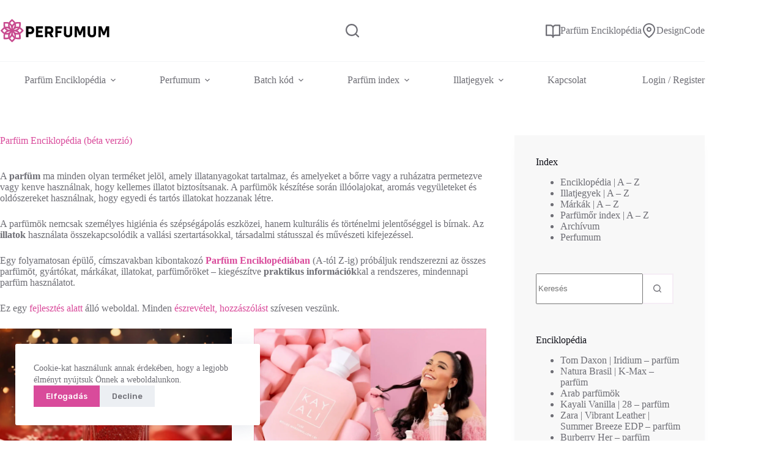

--- FILE ---
content_type: text/html; charset=UTF-8
request_url: https://perfumum.hu/
body_size: 32292
content:
<!doctype html>
<html lang="hu" prefix="og: https://ogp.me/ns#" data-color-mode="light">
<head>
	
	<meta charset="UTF-8">
	<meta name="viewport" content="width=device-width, initial-scale=1, maximum-scale=5, viewport-fit=cover">
	<link rel="profile" href="https://gmpg.org/xfn/11">

	
<!-- Search Engine Optimization by Rank Math PRO - https://rankmath.com/ -->
<title>Parfüm Enciklopédia (béta verzió) - Perfumum</title>
<meta name="description" content="Parfüm Enciklopédia: a parfümök nemcsak a szépségápolás eszközei, hanem kulturális jelentőséggel is bírnak. Az illatok használata sokrétegű."/>
<meta name="robots" content="follow, index, max-snippet:-1, max-video-preview:-1, max-image-preview:large"/>
<link rel="canonical" href="https://perfumum.hu/" />
<meta property="og:locale" content="hu_HU" />
<meta property="og:type" content="website" />
<meta property="og:title" content="Parfüm Enciklopédia (béta verzió) - Perfumum" />
<meta property="og:description" content="Parfüm Enciklopédia: a parfümök nemcsak a szépségápolás eszközei, hanem kulturális jelentőséggel is bírnak. Az illatok használata sokrétegű." />
<meta property="og:url" content="https://perfumum.hu/" />
<meta property="og:site_name" content="Perfumum | Parfüm Enciklopédia" />
<meta property="og:updated_time" content="2025-05-19T10:35:29+02:00" />
<meta property="og:image" content="https://perfumum.hu/wp-content/uploads/2024/09/aqua-media.jpg" />
<meta property="og:image:secure_url" content="https://perfumum.hu/wp-content/uploads/2024/09/aqua-media.jpg" />
<meta property="og:image:width" content="1200" />
<meta property="og:image:height" content="675" />
<meta property="og:image:alt" content="parfüm" />
<meta property="og:image:type" content="image/jpeg" />
<meta property="article:published_time" content="2024-09-24T16:44:56+02:00" />
<meta property="article:modified_time" content="2025-05-19T10:35:29+02:00" />
<meta name="twitter:card" content="summary_large_image" />
<meta name="twitter:title" content="Parfüm Enciklopédia (béta verzió) - Perfumum" />
<meta name="twitter:description" content="Parfüm Enciklopédia: a parfümök nemcsak a szépségápolás eszközei, hanem kulturális jelentőséggel is bírnak. Az illatok használata sokrétegű." />
<meta name="twitter:image" content="https://perfumum.hu/wp-content/uploads/2024/09/aqua-media.jpg" />
<meta name="twitter:label1" content="Szerző:" />
<meta name="twitter:data1" content="admin" />
<meta name="twitter:label2" content="Olvasási idő" />
<meta name="twitter:data2" content="Kevesebb, mint egy perc" />
<script type="application/ld+json" class="rank-math-schema-pro">{"@context":"https://schema.org","@graph":[{"@type":"Organization","@id":"https://perfumum.hu/#organization","name":"Perfumum | Parf\u00fcm Enciklop\u00e9dia","url":"https://perfumum.hu","logo":{"@type":"ImageObject","@id":"https://perfumum.hu/#logo","url":"https://perfumum.hu/wp-content/uploads/2024/06/logo-Perfemum-2024-Vector.svg","contentUrl":"https://perfumum.hu/wp-content/uploads/2024/06/logo-Perfemum-2024-Vector.svg","caption":"Perfumum | Parf\u00fcm Enciklop\u00e9dia","inLanguage":"hu"}},{"@type":"WebSite","@id":"https://perfumum.hu/#website","url":"https://perfumum.hu","name":"Perfumum | Parf\u00fcm Enciklop\u00e9dia","publisher":{"@id":"https://perfumum.hu/#organization"},"inLanguage":"hu","potentialAction":{"@type":"SearchAction","target":"https://perfumum.hu/?s={search_term_string}","query-input":"required name=search_term_string"}},{"@type":"ImageObject","@id":"https://perfumum.hu/wp-content/uploads/2024/09/aqua-media.jpg","url":"https://perfumum.hu/wp-content/uploads/2024/09/aqua-media.jpg","width":"1200","height":"675","inLanguage":"hu"},{"@type":"WebPage","@id":"https://perfumum.hu/#webpage","url":"https://perfumum.hu/","name":"Parf\u00fcm Enciklop\u00e9dia (b\u00e9ta verzi\u00f3) - Perfumum","datePublished":"2024-09-24T16:44:56+02:00","dateModified":"2025-05-19T10:35:29+02:00","about":{"@id":"https://perfumum.hu/#organization"},"isPartOf":{"@id":"https://perfumum.hu/#website"},"primaryImageOfPage":{"@id":"https://perfumum.hu/wp-content/uploads/2024/09/aqua-media.jpg"},"inLanguage":"hu"},{"@type":"Person","@id":"https://perfumum.hu/author/laszlocsaba/","name":"admin","url":"https://perfumum.hu/author/laszlocsaba/","image":{"@type":"ImageObject","@id":"https://secure.gravatar.com/avatar/117f6dbe69f015be7d3d00ccd879b22abb6e4ec24e7152a3cc84c14af75361f1?s=96&amp;d=mm&amp;r=g","url":"https://secure.gravatar.com/avatar/117f6dbe69f015be7d3d00ccd879b22abb6e4ec24e7152a3cc84c14af75361f1?s=96&amp;d=mm&amp;r=g","caption":"admin","inLanguage":"hu"},"sameAs":["https://perfumum.hu"],"worksFor":{"@id":"https://perfumum.hu/#organization"}},{"@type":"Article","headline":"Parf\u00fcm Enciklop\u00e9dia (b\u00e9ta verzi\u00f3) - Perfumum","keywords":"parf\u00fcm,enciklop\u00e9dia,illatok,illatjegy,sz\u00e9ps\u00e9g\u00e1pol\u00e1s","datePublished":"2024-09-24T16:44:56+02:00","dateModified":"2025-05-19T10:35:29+02:00","author":{"@id":"https://perfumum.hu/author/laszlocsaba/","name":"admin"},"publisher":{"@id":"https://perfumum.hu/#organization"},"description":"Parf\u00fcm Enciklop\u00e9dia: a parf\u00fcm\u00f6k nemcsak a sz\u00e9ps\u00e9g\u00e1pol\u00e1s eszk\u00f6zei, hanem kultur\u00e1lis jelent\u0151s\u00e9ggel is b\u00edrnak. Az illatok haszn\u00e1lata sokr\u00e9teg\u0171.","name":"Parf\u00fcm Enciklop\u00e9dia (b\u00e9ta verzi\u00f3) - Perfumum","@id":"https://perfumum.hu/#richSnippet","isPartOf":{"@id":"https://perfumum.hu/#webpage"},"image":{"@id":"https://perfumum.hu/wp-content/uploads/2024/09/aqua-media.jpg"},"inLanguage":"hu","mainEntityOfPage":{"@id":"https://perfumum.hu/#webpage"}}]}</script>
<!-- /Rank Math WordPress SEO plugin -->

<link rel='dns-prefetch' href='//assets.speedvitals.com' />
<link rel='dns-prefetch' href='//perfumum.hu' />
<link rel="alternate" type="application/rss+xml" title="Perfumum &raquo; hírcsatorna" href="https://perfumum.hu/feed/" />
<link rel="alternate" type="application/rss+xml" title="Perfumum &raquo; hozzászólás hírcsatorna" href="https://perfumum.hu/comments/feed/" />
<link rel="alternate" title="oEmbed (JSON)" type="application/json+oembed" href="https://perfumum.hu/wp-json/oembed/1.0/embed?url=https%3A%2F%2Fperfumum.hu%2F" />
<link rel="alternate" title="oEmbed (XML)" type="text/xml+oembed" href="https://perfumum.hu/wp-json/oembed/1.0/embed?url=https%3A%2F%2Fperfumum.hu%2F&#038;format=xml" />
<style id='wp-img-auto-sizes-contain-inline-css'>
img:is([sizes=auto i],[sizes^="auto," i]){contain-intrinsic-size:3000px 1500px}
/*# sourceURL=wp-img-auto-sizes-contain-inline-css */
</style>
<link rel='stylesheet' id='blocksy-dynamic-global-css' href='https://perfumum.hu/wp-content/uploads/blocksy/css/global.css?ver=91922' media='all' />
<link rel='stylesheet' id='wp-block-library-css' href='https://perfumum.hu/wp-includes/css/dist/block-library/style.min.css?ver=f20cf03fd95055a51deae16a4dae0995' media='all' />
<style id='global-styles-inline-css'>
:root{--wp--preset--aspect-ratio--square: 1;--wp--preset--aspect-ratio--4-3: 4/3;--wp--preset--aspect-ratio--3-4: 3/4;--wp--preset--aspect-ratio--3-2: 3/2;--wp--preset--aspect-ratio--2-3: 2/3;--wp--preset--aspect-ratio--16-9: 16/9;--wp--preset--aspect-ratio--9-16: 9/16;--wp--preset--color--black: #000000;--wp--preset--color--cyan-bluish-gray: #abb8c3;--wp--preset--color--white: #ffffff;--wp--preset--color--pale-pink: #f78da7;--wp--preset--color--vivid-red: #cf2e2e;--wp--preset--color--luminous-vivid-orange: #ff6900;--wp--preset--color--luminous-vivid-amber: #fcb900;--wp--preset--color--light-green-cyan: #7bdcb5;--wp--preset--color--vivid-green-cyan: #00d084;--wp--preset--color--pale-cyan-blue: #8ed1fc;--wp--preset--color--vivid-cyan-blue: #0693e3;--wp--preset--color--vivid-purple: #9b51e0;--wp--preset--color--palette-color-1: var(--theme-palette-color-1, #d94b9b);--wp--preset--color--palette-color-2: var(--theme-palette-color-2, #ff82c9);--wp--preset--color--palette-color-3: var(--theme-palette-color-3, #6E6E75);--wp--preset--color--palette-color-4: var(--theme-palette-color-4, #0D0E16);--wp--preset--color--palette-color-5: var(--theme-palette-color-5, #f5d7ef);--wp--preset--color--palette-color-6: var(--theme-palette-color-6, #f5edf5);--wp--preset--color--palette-color-7: var(--theme-palette-color-7, #f8f8f8);--wp--preset--color--palette-color-8: var(--theme-palette-color-8, #ffffff);--wp--preset--gradient--vivid-cyan-blue-to-vivid-purple: linear-gradient(135deg,rgb(6,147,227) 0%,rgb(155,81,224) 100%);--wp--preset--gradient--light-green-cyan-to-vivid-green-cyan: linear-gradient(135deg,rgb(122,220,180) 0%,rgb(0,208,130) 100%);--wp--preset--gradient--luminous-vivid-amber-to-luminous-vivid-orange: linear-gradient(135deg,rgb(252,185,0) 0%,rgb(255,105,0) 100%);--wp--preset--gradient--luminous-vivid-orange-to-vivid-red: linear-gradient(135deg,rgb(255,105,0) 0%,rgb(207,46,46) 100%);--wp--preset--gradient--very-light-gray-to-cyan-bluish-gray: linear-gradient(135deg,rgb(238,238,238) 0%,rgb(169,184,195) 100%);--wp--preset--gradient--cool-to-warm-spectrum: linear-gradient(135deg,rgb(74,234,220) 0%,rgb(151,120,209) 20%,rgb(207,42,186) 40%,rgb(238,44,130) 60%,rgb(251,105,98) 80%,rgb(254,248,76) 100%);--wp--preset--gradient--blush-light-purple: linear-gradient(135deg,rgb(255,206,236) 0%,rgb(152,150,240) 100%);--wp--preset--gradient--blush-bordeaux: linear-gradient(135deg,rgb(254,205,165) 0%,rgb(254,45,45) 50%,rgb(107,0,62) 100%);--wp--preset--gradient--luminous-dusk: linear-gradient(135deg,rgb(255,203,112) 0%,rgb(199,81,192) 50%,rgb(65,88,208) 100%);--wp--preset--gradient--pale-ocean: linear-gradient(135deg,rgb(255,245,203) 0%,rgb(182,227,212) 50%,rgb(51,167,181) 100%);--wp--preset--gradient--electric-grass: linear-gradient(135deg,rgb(202,248,128) 0%,rgb(113,206,126) 100%);--wp--preset--gradient--midnight: linear-gradient(135deg,rgb(2,3,129) 0%,rgb(40,116,252) 100%);--wp--preset--gradient--juicy-peach: linear-gradient(to right, #ffecd2 0%, #fcb69f 100%);--wp--preset--gradient--young-passion: linear-gradient(to right, #ff8177 0%, #ff867a 0%, #ff8c7f 21%, #f99185 52%, #cf556c 78%, #b12a5b 100%);--wp--preset--gradient--true-sunset: linear-gradient(to right, #fa709a 0%, #fee140 100%);--wp--preset--gradient--morpheus-den: linear-gradient(to top, #30cfd0 0%, #330867 100%);--wp--preset--gradient--plum-plate: linear-gradient(135deg, #667eea 0%, #764ba2 100%);--wp--preset--gradient--aqua-splash: linear-gradient(15deg, #13547a 0%, #80d0c7 100%);--wp--preset--gradient--love-kiss: linear-gradient(to top, #ff0844 0%, #ffb199 100%);--wp--preset--gradient--new-retrowave: linear-gradient(to top, #3b41c5 0%, #a981bb 49%, #ffc8a9 100%);--wp--preset--gradient--plum-bath: linear-gradient(to top, #cc208e 0%, #6713d2 100%);--wp--preset--gradient--high-flight: linear-gradient(to right, #0acffe 0%, #495aff 100%);--wp--preset--gradient--teen-party: linear-gradient(-225deg, #FF057C 0%, #8D0B93 50%, #321575 100%);--wp--preset--gradient--fabled-sunset: linear-gradient(-225deg, #231557 0%, #44107A 29%, #FF1361 67%, #FFF800 100%);--wp--preset--gradient--arielle-smile: radial-gradient(circle 248px at center, #16d9e3 0%, #30c7ec 47%, #46aef7 100%);--wp--preset--gradient--itmeo-branding: linear-gradient(180deg, #2af598 0%, #009efd 100%);--wp--preset--gradient--deep-blue: linear-gradient(to right, #6a11cb 0%, #2575fc 100%);--wp--preset--gradient--strong-bliss: linear-gradient(to right, #f78ca0 0%, #f9748f 19%, #fd868c 60%, #fe9a8b 100%);--wp--preset--gradient--sweet-period: linear-gradient(to top, #3f51b1 0%, #5a55ae 13%, #7b5fac 25%, #8f6aae 38%, #a86aa4 50%, #cc6b8e 62%, #f18271 75%, #f3a469 87%, #f7c978 100%);--wp--preset--gradient--purple-division: linear-gradient(to top, #7028e4 0%, #e5b2ca 100%);--wp--preset--gradient--cold-evening: linear-gradient(to top, #0c3483 0%, #a2b6df 100%, #6b8cce 100%, #a2b6df 100%);--wp--preset--gradient--mountain-rock: linear-gradient(to right, #868f96 0%, #596164 100%);--wp--preset--gradient--desert-hump: linear-gradient(to top, #c79081 0%, #dfa579 100%);--wp--preset--gradient--ethernal-constance: linear-gradient(to top, #09203f 0%, #537895 100%);--wp--preset--gradient--happy-memories: linear-gradient(-60deg, #ff5858 0%, #f09819 100%);--wp--preset--gradient--grown-early: linear-gradient(to top, #0ba360 0%, #3cba92 100%);--wp--preset--gradient--morning-salad: linear-gradient(-225deg, #B7F8DB 0%, #50A7C2 100%);--wp--preset--gradient--night-call: linear-gradient(-225deg, #AC32E4 0%, #7918F2 48%, #4801FF 100%);--wp--preset--gradient--mind-crawl: linear-gradient(-225deg, #473B7B 0%, #3584A7 51%, #30D2BE 100%);--wp--preset--gradient--angel-care: linear-gradient(-225deg, #FFE29F 0%, #FFA99F 48%, #FF719A 100%);--wp--preset--gradient--juicy-cake: linear-gradient(to top, #e14fad 0%, #f9d423 100%);--wp--preset--gradient--rich-metal: linear-gradient(to right, #d7d2cc 0%, #304352 100%);--wp--preset--gradient--mole-hall: linear-gradient(-20deg, #616161 0%, #9bc5c3 100%);--wp--preset--gradient--cloudy-knoxville: linear-gradient(120deg, #fdfbfb 0%, #ebedee 100%);--wp--preset--gradient--soft-grass: linear-gradient(to top, #c1dfc4 0%, #deecdd 100%);--wp--preset--gradient--saint-petersburg: linear-gradient(135deg, #f5f7fa 0%, #c3cfe2 100%);--wp--preset--gradient--everlasting-sky: linear-gradient(135deg, #fdfcfb 0%, #e2d1c3 100%);--wp--preset--gradient--kind-steel: linear-gradient(-20deg, #e9defa 0%, #fbfcdb 100%);--wp--preset--gradient--over-sun: linear-gradient(60deg, #abecd6 0%, #fbed96 100%);--wp--preset--gradient--premium-white: linear-gradient(to top, #d5d4d0 0%, #d5d4d0 1%, #eeeeec 31%, #efeeec 75%, #e9e9e7 100%);--wp--preset--gradient--clean-mirror: linear-gradient(45deg, #93a5cf 0%, #e4efe9 100%);--wp--preset--gradient--wild-apple: linear-gradient(to top, #d299c2 0%, #fef9d7 100%);--wp--preset--gradient--snow-again: linear-gradient(to top, #e6e9f0 0%, #eef1f5 100%);--wp--preset--gradient--confident-cloud: linear-gradient(to top, #dad4ec 0%, #dad4ec 1%, #f3e7e9 100%);--wp--preset--gradient--glass-water: linear-gradient(to top, #dfe9f3 0%, white 100%);--wp--preset--gradient--perfect-white: linear-gradient(-225deg, #E3FDF5 0%, #FFE6FA 100%);--wp--preset--font-size--small: 13px;--wp--preset--font-size--medium: 20px;--wp--preset--font-size--large: clamp(22px, 1.375rem + ((1vw - 3.2px) * 0.625), 30px);--wp--preset--font-size--x-large: clamp(30px, 1.875rem + ((1vw - 3.2px) * 1.563), 50px);--wp--preset--font-size--xx-large: clamp(45px, 2.813rem + ((1vw - 3.2px) * 2.734), 80px);--wp--preset--font-family--rubik: Rubik;--wp--preset--spacing--20: 0.44rem;--wp--preset--spacing--30: 0.67rem;--wp--preset--spacing--40: 1rem;--wp--preset--spacing--50: 1.5rem;--wp--preset--spacing--60: 2.25rem;--wp--preset--spacing--70: 3.38rem;--wp--preset--spacing--80: 5.06rem;--wp--preset--shadow--natural: 6px 6px 9px rgba(0, 0, 0, 0.2);--wp--preset--shadow--deep: 12px 12px 50px rgba(0, 0, 0, 0.4);--wp--preset--shadow--sharp: 6px 6px 0px rgba(0, 0, 0, 0.2);--wp--preset--shadow--outlined: 6px 6px 0px -3px rgb(255, 255, 255), 6px 6px rgb(0, 0, 0);--wp--preset--shadow--crisp: 6px 6px 0px rgb(0, 0, 0);}:root { --wp--style--global--content-size: var(--theme-block-max-width);--wp--style--global--wide-size: var(--theme-block-wide-max-width); }:where(body) { margin: 0; }.wp-site-blocks > .alignleft { float: left; margin-right: 2em; }.wp-site-blocks > .alignright { float: right; margin-left: 2em; }.wp-site-blocks > .aligncenter { justify-content: center; margin-left: auto; margin-right: auto; }:where(.wp-site-blocks) > * { margin-block-start: var(--theme-content-spacing); margin-block-end: 0; }:where(.wp-site-blocks) > :first-child { margin-block-start: 0; }:where(.wp-site-blocks) > :last-child { margin-block-end: 0; }:root { --wp--style--block-gap: var(--theme-content-spacing); }:root :where(.is-layout-flow) > :first-child{margin-block-start: 0;}:root :where(.is-layout-flow) > :last-child{margin-block-end: 0;}:root :where(.is-layout-flow) > *{margin-block-start: var(--theme-content-spacing);margin-block-end: 0;}:root :where(.is-layout-constrained) > :first-child{margin-block-start: 0;}:root :where(.is-layout-constrained) > :last-child{margin-block-end: 0;}:root :where(.is-layout-constrained) > *{margin-block-start: var(--theme-content-spacing);margin-block-end: 0;}:root :where(.is-layout-flex){gap: var(--theme-content-spacing);}:root :where(.is-layout-grid){gap: var(--theme-content-spacing);}.is-layout-flow > .alignleft{float: left;margin-inline-start: 0;margin-inline-end: 2em;}.is-layout-flow > .alignright{float: right;margin-inline-start: 2em;margin-inline-end: 0;}.is-layout-flow > .aligncenter{margin-left: auto !important;margin-right: auto !important;}.is-layout-constrained > .alignleft{float: left;margin-inline-start: 0;margin-inline-end: 2em;}.is-layout-constrained > .alignright{float: right;margin-inline-start: 2em;margin-inline-end: 0;}.is-layout-constrained > .aligncenter{margin-left: auto !important;margin-right: auto !important;}.is-layout-constrained > :where(:not(.alignleft):not(.alignright):not(.alignfull)){max-width: var(--wp--style--global--content-size);margin-left: auto !important;margin-right: auto !important;}.is-layout-constrained > .alignwide{max-width: var(--wp--style--global--wide-size);}body .is-layout-flex{display: flex;}.is-layout-flex{flex-wrap: wrap;align-items: center;}.is-layout-flex > :is(*, div){margin: 0;}body .is-layout-grid{display: grid;}.is-layout-grid > :is(*, div){margin: 0;}body{padding-top: 0px;padding-right: 0px;padding-bottom: 0px;padding-left: 0px;}:root :where(.wp-element-button, .wp-block-button__link){font-style: inherit;font-weight: inherit;letter-spacing: inherit;text-transform: inherit;}.has-black-color{color: var(--wp--preset--color--black) !important;}.has-cyan-bluish-gray-color{color: var(--wp--preset--color--cyan-bluish-gray) !important;}.has-white-color{color: var(--wp--preset--color--white) !important;}.has-pale-pink-color{color: var(--wp--preset--color--pale-pink) !important;}.has-vivid-red-color{color: var(--wp--preset--color--vivid-red) !important;}.has-luminous-vivid-orange-color{color: var(--wp--preset--color--luminous-vivid-orange) !important;}.has-luminous-vivid-amber-color{color: var(--wp--preset--color--luminous-vivid-amber) !important;}.has-light-green-cyan-color{color: var(--wp--preset--color--light-green-cyan) !important;}.has-vivid-green-cyan-color{color: var(--wp--preset--color--vivid-green-cyan) !important;}.has-pale-cyan-blue-color{color: var(--wp--preset--color--pale-cyan-blue) !important;}.has-vivid-cyan-blue-color{color: var(--wp--preset--color--vivid-cyan-blue) !important;}.has-vivid-purple-color{color: var(--wp--preset--color--vivid-purple) !important;}.has-palette-color-1-color{color: var(--wp--preset--color--palette-color-1) !important;}.has-palette-color-2-color{color: var(--wp--preset--color--palette-color-2) !important;}.has-palette-color-3-color{color: var(--wp--preset--color--palette-color-3) !important;}.has-palette-color-4-color{color: var(--wp--preset--color--palette-color-4) !important;}.has-palette-color-5-color{color: var(--wp--preset--color--palette-color-5) !important;}.has-palette-color-6-color{color: var(--wp--preset--color--palette-color-6) !important;}.has-palette-color-7-color{color: var(--wp--preset--color--palette-color-7) !important;}.has-palette-color-8-color{color: var(--wp--preset--color--palette-color-8) !important;}.has-black-background-color{background-color: var(--wp--preset--color--black) !important;}.has-cyan-bluish-gray-background-color{background-color: var(--wp--preset--color--cyan-bluish-gray) !important;}.has-white-background-color{background-color: var(--wp--preset--color--white) !important;}.has-pale-pink-background-color{background-color: var(--wp--preset--color--pale-pink) !important;}.has-vivid-red-background-color{background-color: var(--wp--preset--color--vivid-red) !important;}.has-luminous-vivid-orange-background-color{background-color: var(--wp--preset--color--luminous-vivid-orange) !important;}.has-luminous-vivid-amber-background-color{background-color: var(--wp--preset--color--luminous-vivid-amber) !important;}.has-light-green-cyan-background-color{background-color: var(--wp--preset--color--light-green-cyan) !important;}.has-vivid-green-cyan-background-color{background-color: var(--wp--preset--color--vivid-green-cyan) !important;}.has-pale-cyan-blue-background-color{background-color: var(--wp--preset--color--pale-cyan-blue) !important;}.has-vivid-cyan-blue-background-color{background-color: var(--wp--preset--color--vivid-cyan-blue) !important;}.has-vivid-purple-background-color{background-color: var(--wp--preset--color--vivid-purple) !important;}.has-palette-color-1-background-color{background-color: var(--wp--preset--color--palette-color-1) !important;}.has-palette-color-2-background-color{background-color: var(--wp--preset--color--palette-color-2) !important;}.has-palette-color-3-background-color{background-color: var(--wp--preset--color--palette-color-3) !important;}.has-palette-color-4-background-color{background-color: var(--wp--preset--color--palette-color-4) !important;}.has-palette-color-5-background-color{background-color: var(--wp--preset--color--palette-color-5) !important;}.has-palette-color-6-background-color{background-color: var(--wp--preset--color--palette-color-6) !important;}.has-palette-color-7-background-color{background-color: var(--wp--preset--color--palette-color-7) !important;}.has-palette-color-8-background-color{background-color: var(--wp--preset--color--palette-color-8) !important;}.has-black-border-color{border-color: var(--wp--preset--color--black) !important;}.has-cyan-bluish-gray-border-color{border-color: var(--wp--preset--color--cyan-bluish-gray) !important;}.has-white-border-color{border-color: var(--wp--preset--color--white) !important;}.has-pale-pink-border-color{border-color: var(--wp--preset--color--pale-pink) !important;}.has-vivid-red-border-color{border-color: var(--wp--preset--color--vivid-red) !important;}.has-luminous-vivid-orange-border-color{border-color: var(--wp--preset--color--luminous-vivid-orange) !important;}.has-luminous-vivid-amber-border-color{border-color: var(--wp--preset--color--luminous-vivid-amber) !important;}.has-light-green-cyan-border-color{border-color: var(--wp--preset--color--light-green-cyan) !important;}.has-vivid-green-cyan-border-color{border-color: var(--wp--preset--color--vivid-green-cyan) !important;}.has-pale-cyan-blue-border-color{border-color: var(--wp--preset--color--pale-cyan-blue) !important;}.has-vivid-cyan-blue-border-color{border-color: var(--wp--preset--color--vivid-cyan-blue) !important;}.has-vivid-purple-border-color{border-color: var(--wp--preset--color--vivid-purple) !important;}.has-palette-color-1-border-color{border-color: var(--wp--preset--color--palette-color-1) !important;}.has-palette-color-2-border-color{border-color: var(--wp--preset--color--palette-color-2) !important;}.has-palette-color-3-border-color{border-color: var(--wp--preset--color--palette-color-3) !important;}.has-palette-color-4-border-color{border-color: var(--wp--preset--color--palette-color-4) !important;}.has-palette-color-5-border-color{border-color: var(--wp--preset--color--palette-color-5) !important;}.has-palette-color-6-border-color{border-color: var(--wp--preset--color--palette-color-6) !important;}.has-palette-color-7-border-color{border-color: var(--wp--preset--color--palette-color-7) !important;}.has-palette-color-8-border-color{border-color: var(--wp--preset--color--palette-color-8) !important;}.has-vivid-cyan-blue-to-vivid-purple-gradient-background{background: var(--wp--preset--gradient--vivid-cyan-blue-to-vivid-purple) !important;}.has-light-green-cyan-to-vivid-green-cyan-gradient-background{background: var(--wp--preset--gradient--light-green-cyan-to-vivid-green-cyan) !important;}.has-luminous-vivid-amber-to-luminous-vivid-orange-gradient-background{background: var(--wp--preset--gradient--luminous-vivid-amber-to-luminous-vivid-orange) !important;}.has-luminous-vivid-orange-to-vivid-red-gradient-background{background: var(--wp--preset--gradient--luminous-vivid-orange-to-vivid-red) !important;}.has-very-light-gray-to-cyan-bluish-gray-gradient-background{background: var(--wp--preset--gradient--very-light-gray-to-cyan-bluish-gray) !important;}.has-cool-to-warm-spectrum-gradient-background{background: var(--wp--preset--gradient--cool-to-warm-spectrum) !important;}.has-blush-light-purple-gradient-background{background: var(--wp--preset--gradient--blush-light-purple) !important;}.has-blush-bordeaux-gradient-background{background: var(--wp--preset--gradient--blush-bordeaux) !important;}.has-luminous-dusk-gradient-background{background: var(--wp--preset--gradient--luminous-dusk) !important;}.has-pale-ocean-gradient-background{background: var(--wp--preset--gradient--pale-ocean) !important;}.has-electric-grass-gradient-background{background: var(--wp--preset--gradient--electric-grass) !important;}.has-midnight-gradient-background{background: var(--wp--preset--gradient--midnight) !important;}.has-juicy-peach-gradient-background{background: var(--wp--preset--gradient--juicy-peach) !important;}.has-young-passion-gradient-background{background: var(--wp--preset--gradient--young-passion) !important;}.has-true-sunset-gradient-background{background: var(--wp--preset--gradient--true-sunset) !important;}.has-morpheus-den-gradient-background{background: var(--wp--preset--gradient--morpheus-den) !important;}.has-plum-plate-gradient-background{background: var(--wp--preset--gradient--plum-plate) !important;}.has-aqua-splash-gradient-background{background: var(--wp--preset--gradient--aqua-splash) !important;}.has-love-kiss-gradient-background{background: var(--wp--preset--gradient--love-kiss) !important;}.has-new-retrowave-gradient-background{background: var(--wp--preset--gradient--new-retrowave) !important;}.has-plum-bath-gradient-background{background: var(--wp--preset--gradient--plum-bath) !important;}.has-high-flight-gradient-background{background: var(--wp--preset--gradient--high-flight) !important;}.has-teen-party-gradient-background{background: var(--wp--preset--gradient--teen-party) !important;}.has-fabled-sunset-gradient-background{background: var(--wp--preset--gradient--fabled-sunset) !important;}.has-arielle-smile-gradient-background{background: var(--wp--preset--gradient--arielle-smile) !important;}.has-itmeo-branding-gradient-background{background: var(--wp--preset--gradient--itmeo-branding) !important;}.has-deep-blue-gradient-background{background: var(--wp--preset--gradient--deep-blue) !important;}.has-strong-bliss-gradient-background{background: var(--wp--preset--gradient--strong-bliss) !important;}.has-sweet-period-gradient-background{background: var(--wp--preset--gradient--sweet-period) !important;}.has-purple-division-gradient-background{background: var(--wp--preset--gradient--purple-division) !important;}.has-cold-evening-gradient-background{background: var(--wp--preset--gradient--cold-evening) !important;}.has-mountain-rock-gradient-background{background: var(--wp--preset--gradient--mountain-rock) !important;}.has-desert-hump-gradient-background{background: var(--wp--preset--gradient--desert-hump) !important;}.has-ethernal-constance-gradient-background{background: var(--wp--preset--gradient--ethernal-constance) !important;}.has-happy-memories-gradient-background{background: var(--wp--preset--gradient--happy-memories) !important;}.has-grown-early-gradient-background{background: var(--wp--preset--gradient--grown-early) !important;}.has-morning-salad-gradient-background{background: var(--wp--preset--gradient--morning-salad) !important;}.has-night-call-gradient-background{background: var(--wp--preset--gradient--night-call) !important;}.has-mind-crawl-gradient-background{background: var(--wp--preset--gradient--mind-crawl) !important;}.has-angel-care-gradient-background{background: var(--wp--preset--gradient--angel-care) !important;}.has-juicy-cake-gradient-background{background: var(--wp--preset--gradient--juicy-cake) !important;}.has-rich-metal-gradient-background{background: var(--wp--preset--gradient--rich-metal) !important;}.has-mole-hall-gradient-background{background: var(--wp--preset--gradient--mole-hall) !important;}.has-cloudy-knoxville-gradient-background{background: var(--wp--preset--gradient--cloudy-knoxville) !important;}.has-soft-grass-gradient-background{background: var(--wp--preset--gradient--soft-grass) !important;}.has-saint-petersburg-gradient-background{background: var(--wp--preset--gradient--saint-petersburg) !important;}.has-everlasting-sky-gradient-background{background: var(--wp--preset--gradient--everlasting-sky) !important;}.has-kind-steel-gradient-background{background: var(--wp--preset--gradient--kind-steel) !important;}.has-over-sun-gradient-background{background: var(--wp--preset--gradient--over-sun) !important;}.has-premium-white-gradient-background{background: var(--wp--preset--gradient--premium-white) !important;}.has-clean-mirror-gradient-background{background: var(--wp--preset--gradient--clean-mirror) !important;}.has-wild-apple-gradient-background{background: var(--wp--preset--gradient--wild-apple) !important;}.has-snow-again-gradient-background{background: var(--wp--preset--gradient--snow-again) !important;}.has-confident-cloud-gradient-background{background: var(--wp--preset--gradient--confident-cloud) !important;}.has-glass-water-gradient-background{background: var(--wp--preset--gradient--glass-water) !important;}.has-perfect-white-gradient-background{background: var(--wp--preset--gradient--perfect-white) !important;}.has-small-font-size{font-size: var(--wp--preset--font-size--small) !important;}.has-medium-font-size{font-size: var(--wp--preset--font-size--medium) !important;}.has-large-font-size{font-size: var(--wp--preset--font-size--large) !important;}.has-x-large-font-size{font-size: var(--wp--preset--font-size--x-large) !important;}.has-xx-large-font-size{font-size: var(--wp--preset--font-size--xx-large) !important;}.has-rubik-font-family{font-family: var(--wp--preset--font-family--rubik) !important;}
:root :where(.wp-block-pullquote){font-size: clamp(0.984em, 0.984rem + ((1vw - 0.2em) * 0.645), 1.5em);line-height: 1.6;}
/*# sourceURL=global-styles-inline-css */
</style>
<link rel='stylesheet' id='encyclopedia-css' href='https://perfumum.hu/wp-content/plugins/encyclopedia-pro/assets/css/encyclopedia.css?ver=f20cf03fd95055a51deae16a4dae0995' media='all' />
<link rel='stylesheet' id='parent-style-css' href='https://perfumum.hu/wp-content/themes/blocksy/style.css?ver=f20cf03fd95055a51deae16a4dae0995' media='all' />
<link rel='stylesheet' id='ct-main-styles-css' href='https://perfumum.hu/wp-content/themes/blocksy/static/bundle/main.min.css?ver=2.1.25' media='all' />
<link rel='stylesheet' id='ct-page-title-styles-css' href='https://perfumum.hu/wp-content/themes/blocksy/static/bundle/page-title.min.css?ver=2.1.25' media='all' />
<link rel='stylesheet' id='ct-sidebar-styles-css' href='https://perfumum.hu/wp-content/themes/blocksy/static/bundle/sidebar.min.css?ver=2.1.25' media='all' />
<link rel='stylesheet' id='blocksy-pro-divider-styles-css' href='https://perfumum.hu/wp-content/plugins/blocksy-companion-pro/framework/premium/static/bundle/divider.min.css?ver=2.1.25' media='all' />
<link rel='stylesheet' id='blocksy-ext-post-types-extra-styles-css' href='https://perfumum.hu/wp-content/plugins/blocksy-companion-pro/framework/premium/extensions/post-types-extra/static/bundle/main.min.css?ver=2.1.25' media='all' />
<link rel='stylesheet' id='blocksy-ext-trending-styles-css' href='https://perfumum.hu/wp-content/plugins/blocksy-companion-pro/framework/extensions/trending/static/bundle/main.min.css?ver=2.1.25' media='all' />
<link rel='stylesheet' id='blocksy-ext-shortcuts-styles-css' href='https://perfumum.hu/wp-content/plugins/blocksy-companion-pro/framework/premium/extensions/shortcuts/static/bundle/main.min.css?ver=2.1.25' media='all' />
<link rel='stylesheet' id='blocksy-companion-header-account-styles-css' href='https://perfumum.hu/wp-content/plugins/blocksy-companion-pro/static/bundle/header-account.min.css?ver=2.1.25' media='all' />
<script data-rum-site-id="29231a15-1406-4203-8394-43fc543bde6b" src="https://assets.speedvitals.com/vitals.min.js?ver=1.0.0" id="speedvitals-rum-js"></script>
<link rel="https://api.w.org/" href="https://perfumum.hu/wp-json/" /><link rel="alternate" title="JSON" type="application/json" href="https://perfumum.hu/wp-json/wp/v2/pages/832" />
<link rel='shortlink' href='https://perfumum.hu/' />
<!-- HFCM by 99 Robots - Snippet # 3: Ahrefs Analytics -->
<script src="https://analytics.ahrefs.com/analytics.js" data-key="NStj6I9sHUrTpszvi3EZgg" defer="true"></script>
<!-- /end HFCM by 99 Robots -->
<!-- HFCM by 99 Robots - Snippet # 7: Rybbit -->
<script
    src="https://app.rybbit.io/api/script.js"
    data-site-id="8c1ab8e9cd69"
    defer
></script>
<!-- /end HFCM by 99 Robots -->
<!-- HFCM by 99 Robots - Snippet # 8: Visitor Tracking -->
<script async defer src='https://app.visitortracking.com/assets/js/tracer.js'></script>
<script>
function init_tracer() { 
   var tracer = new Tracer({  
   websiteId : "7849a815-debc-4b9d-9be2-339da2b40022",  
   async : true, 
   debug : false }); 
 } 
 </script>
<!-- /end HFCM by 99 Robots -->
<!-- HFCM by 99 Robots - Snippet # 9: Umami -->
<script defer src="https://cloud.umami.is/script.js" data-website-id="ca0e832c-44e2-4f6c-ab4e-2cabd962a55d"></script>
<!-- /end HFCM by 99 Robots -->
<script type="text/javascript">
(function(url){
	if(/(?:Chrome\/26\.0\.1410\.63 Safari\/537\.31|WordfenceTestMonBot)/.test(navigator.userAgent)){ return; }
	var addEvent = function(evt, handler) {
		if (window.addEventListener) {
			document.addEventListener(evt, handler, false);
		} else if (window.attachEvent) {
			document.attachEvent('on' + evt, handler);
		}
	};
	var removeEvent = function(evt, handler) {
		if (window.removeEventListener) {
			document.removeEventListener(evt, handler, false);
		} else if (window.detachEvent) {
			document.detachEvent('on' + evt, handler);
		}
	};
	var evts = 'contextmenu dblclick drag dragend dragenter dragleave dragover dragstart drop keydown keypress keyup mousedown mousemove mouseout mouseover mouseup mousewheel scroll'.split(' ');
	var logHuman = function() {
		if (window.wfLogHumanRan) { return; }
		window.wfLogHumanRan = true;
		var wfscr = document.createElement('script');
		wfscr.type = 'text/javascript';
		wfscr.async = true;
		wfscr.src = url + '&r=' + Math.random();
		(document.getElementsByTagName('head')[0]||document.getElementsByTagName('body')[0]).appendChild(wfscr);
		for (var i = 0; i < evts.length; i++) {
			removeEvent(evts[i], logHuman);
		}
	};
	for (var i = 0; i < evts.length; i++) {
		addEvent(evts[i], logHuman);
	}
})('//perfumum.hu/?wordfence_lh=1&hid=4BFE8EE85BE5053697EBC3EC3B437847');
</script><noscript><link rel='stylesheet' href='https://perfumum.hu/wp-content/themes/blocksy/static/bundle/no-scripts.min.css' type='text/css'></noscript>
<script id="google_gtagjs" src="https://www.googletagmanager.com/gtag/js?id=G-6R0BQLTLHV" async></script>
<script id="google_gtagjs-inline">
window.dataLayer = window.dataLayer || [];function gtag(){dataLayer.push(arguments);}gtag('js', new Date());gtag('config', 'G-6R0BQLTLHV', {} );
</script>
<link rel="icon" href="https://perfumum.hu/wp-content/uploads/2024/07/cropped-perfumum-site-icon-512-32x32.png" sizes="32x32" />
<link rel="icon" href="https://perfumum.hu/wp-content/uploads/2024/07/cropped-perfumum-site-icon-512-192x192.png" sizes="192x192" />
<link rel="apple-touch-icon" href="https://perfumum.hu/wp-content/uploads/2024/07/cropped-perfumum-site-icon-512-180x180.png" />
<meta name="msapplication-TileImage" content="https://perfumum.hu/wp-content/uploads/2024/07/cropped-perfumum-site-icon-512-270x270.png" />
		<style id="wp-custom-css">
			nav[data-menu="type-1"] > ul > li:first-child > a {
	padding-inline-start: 0;
}

nav[data-menu="type-1"] > ul > li:last-child > a {
	padding-inline-end: 0;
}		</style>
			</head>


<body class="home wp-singular page-template-default page page-id-832 wp-custom-logo wp-embed-responsive wp-theme-blocksy wp-child-theme-blocksy-child" data-link="type-1" data-prefix="single_page" data-header="type-1" data-footer="type-1" itemscope="itemscope" itemtype="https://schema.org/WebPage">

<a class="skip-link screen-reader-text" href="#main">Skip to content</a><div class="ct-drawer-canvas" data-location="start">
		<div id="search-modal" class="ct-panel" data-behaviour="modal" role="dialog" aria-label="Search modal" inert>
			<div class="ct-panel-actions">
				<button class="ct-toggle-close" data-type="type-1" aria-label="Close search modal">
					<svg class="ct-icon" width="12" height="12" viewBox="0 0 15 15"><path d="M1 15a1 1 0 01-.71-.29 1 1 0 010-1.41l5.8-5.8-5.8-5.8A1 1 0 011.7.29l5.8 5.8 5.8-5.8a1 1 0 011.41 1.41l-5.8 5.8 5.8 5.8a1 1 0 01-1.41 1.41l-5.8-5.8-5.8 5.8A1 1 0 011 15z"/></svg>				</button>
			</div>

			<div class="ct-panel-content">
				

<form role="search" method="get" class="ct-search-form"  action="https://perfumum.hu/" aria-haspopup="listbox" data-live-results="thumbs">

	<input
		type="search" class="modal-field"		placeholder="Keresés"
		value=""
		name="s"
		autocomplete="off"
		title="Search for..."
		aria-label="Search for..."
			>

	<div class="ct-search-form-controls">
		
		<button type="submit" class="wp-element-button" data-button="icon" aria-label="Search button">
			<svg class="ct-icon ct-search-button-content" aria-hidden="true" width="15" height="15" viewBox="0 0 15 15"><path d="M14.8,13.7L12,11c0.9-1.2,1.5-2.6,1.5-4.2c0-3.7-3-6.8-6.8-6.8S0,3,0,6.8s3,6.8,6.8,6.8c1.6,0,3.1-0.6,4.2-1.5l2.8,2.8c0.1,0.1,0.3,0.2,0.5,0.2s0.4-0.1,0.5-0.2C15.1,14.5,15.1,14,14.8,13.7z M1.5,6.8c0-2.9,2.4-5.2,5.2-5.2S12,3.9,12,6.8S9.6,12,6.8,12S1.5,9.6,1.5,6.8z"/></svg>
			<span class="ct-ajax-loader">
				<svg viewBox="0 0 24 24">
					<circle cx="12" cy="12" r="10" opacity="0.2" fill="none" stroke="currentColor" stroke-miterlimit="10" stroke-width="2"/>

					<path d="m12,2c5.52,0,10,4.48,10,10" fill="none" stroke="currentColor" stroke-linecap="round" stroke-miterlimit="10" stroke-width="2">
						<animateTransform
							attributeName="transform"
							attributeType="XML"
							type="rotate"
							dur="0.6s"
							from="0 12 12"
							to="360 12 12"
							repeatCount="indefinite"
						/>
					</path>
				</svg>
			</span>
		</button>

		
					<input type="hidden" name="ct_post_type" value="post:page:encyclopedia">
		
					<input type="hidden" name="ct_search_taxonomies" value="yes">
		

			</div>

			<div class="screen-reader-text" aria-live="polite" role="status">
			No results		</div>
	
</form>


			</div>
		</div>

		<div id="offcanvas" class="ct-panel ct-header" data-behaviour="modal" role="dialog" aria-label="Offcanvas modal" inert="">
		<div class="ct-panel-actions">
			
			<button class="ct-toggle-close" data-type="type-1" aria-label="Close drawer">
				<svg class="ct-icon" width="12" height="12" viewBox="0 0 15 15"><path d="M1 15a1 1 0 01-.71-.29 1 1 0 010-1.41l5.8-5.8-5.8-5.8A1 1 0 011.7.29l5.8 5.8 5.8-5.8a1 1 0 011.41 1.41l-5.8 5.8 5.8 5.8a1 1 0 01-1.41 1.41l-5.8-5.8-5.8 5.8A1 1 0 011 15z"/></svg>
			</button>
		</div>
		<div class="ct-panel-content" data-device="desktop"><div class="ct-panel-content-inner"></div></div><div class="ct-panel-content" data-device="mobile"><div class="ct-panel-content-inner">
<a href="https://perfumum.hu/" class="site-logo-container" data-id="offcanvas-logo" rel="home" itemprop="url">
			<img width="193" height="43" src="https://spcdn.shortpixel.ai/spio/ret_img,q_cdnize,to_webp,s_webp/perfumum.hu/wp-content/uploads/2024/07/logo-Perfemum-2024-Vector-nega.svg" class="dark-mode-logo" alt="Perfumum" decoding="async" /><img width="193" height="43" src="https://spcdn.shortpixel.ai/spio/ret_img,q_cdnize,to_webp,s_webp/perfumum.hu/wp-content/uploads/2024/07/logo-Perfemum-2024-Vector-gray.svg" class="default-logo" alt="Perfumum" decoding="async" />	</a>


<nav
	class="mobile-menu menu-container has-submenu"
	data-id="mobile-menu" data-interaction="click" data-toggle-type="type-1" data-submenu-dots="yes"	aria-label="Header1-Mobile1">

	<ul id="menu-header1-mobile1-1" class=""><li class="menu-item menu-item-type-custom menu-item-object-custom menu-item-has-children menu-item-542"><span class="ct-sub-menu-parent"><a href="https://perfumum.hu/?s=&#038;post_type=encyclopedia" class="ct-menu-link">Parfüm Enciklopédia</a><button class="ct-toggle-dropdown-mobile" aria-label="Expand dropdown menu" aria-haspopup="true" aria-expanded="false"><svg class="ct-icon toggle-icon-1" width="15" height="15" viewBox="0 0 15 15" aria-hidden="true"><path d="M3.9,5.1l3.6,3.6l3.6-3.6l1.4,0.7l-5,5l-5-5L3.9,5.1z"/></svg></button></span>
<ul class="sub-menu">
	<li class="menu-item menu-item-type-post_type menu-item-object-page menu-item-837"><a href="https://perfumum.hu/?s=parf%C3%BCm&#038;ct_search_taxonomies=yes" class="ct-menu-link">Parfümök</a></li>
	<li class="menu-item menu-item-type-post_type_archive menu-item-object-encyclopedia menu-item-61"><a href="https://perfumum.hu/parfumok/" class="ct-menu-link">Enciklopédia | A – Z</a></li>
	<li class="menu-item menu-item-type-post_type menu-item-object-page menu-item-838"><a href="https://perfumum.hu/?s=illatjegy&#038;ct_search_taxonomies=yes" class="ct-menu-link">Illatjegyek</a></li>
	<li class="menu-item menu-item-type-post_type menu-item-object-page menu-item-334"><a href="https://perfumum.hu/parfumor-index-a-z/" class="ct-menu-link">Parfümőr index | A – Z</a></li>
</ul>
</li>
<li class="menu-item menu-item-type-post_type menu-item-object-page menu-item-has-children menu-item-314"><span class="ct-sub-menu-parent"><a href="https://perfumum.hu/perfumum/" class="ct-menu-link">Perfumum</a><button class="ct-toggle-dropdown-mobile" aria-label="Expand dropdown menu" aria-haspopup="true" aria-expanded="false"><svg class="ct-icon toggle-icon-1" width="15" height="15" viewBox="0 0 15 15" aria-hidden="true"><path d="M3.9,5.1l3.6,3.6l3.6-3.6l1.4,0.7l-5,5l-5-5L3.9,5.1z"/></svg></button></span>
<ul class="sub-menu">
	<li class="menu-item menu-item-type-post_type menu-item-object-page menu-item-490"><a href="https://perfumum.hu/blog/" class="ct-menu-link">Blog</a></li>
	<li class="menu-item menu-item-type-taxonomy menu-item-object-category menu-item-874"><a href="https://perfumum.hu/category/10-es-lista/" class="ct-menu-link">10-es lista</a></li>
	<li class="menu-item menu-item-type-post_type menu-item-object-page menu-item-604"><a href="https://perfumum.hu/parfum-gpt/" class="ct-menu-link">Parfüm GPT</a></li>
	<li class="menu-item menu-item-type-post_type menu-item-object-page menu-item-909"><a href="https://perfumum.hu/perfumum/" class="ct-menu-link">Perfumum</a></li>
</ul>
</li>
<li class="menu-item menu-item-type-post_type menu-item-object-page menu-item-has-children menu-item-369"><span class="ct-sub-menu-parent"><a href="https://perfumum.hu/parfum-eredetiseg-vizsgalat-batch-kod/" class="ct-menu-link">Batch kód</a><button class="ct-toggle-dropdown-mobile" aria-label="Expand dropdown menu" aria-haspopup="true" aria-expanded="false"><svg class="ct-icon toggle-icon-1" width="15" height="15" viewBox="0 0 15 15" aria-hidden="true"><path d="M3.9,5.1l3.6,3.6l3.6-3.6l1.4,0.7l-5,5l-5-5L3.9,5.1z"/></svg></button></span>
<ul class="sub-menu">
	<li class="menu-item menu-item-type-post_type menu-item-object-page menu-item-807"><a href="https://perfumum.hu/parfum-eredetiseg-vizsgalat-batch-kod/" class="ct-menu-link">Eredeti a parfüm?</a></li>
	<li class="menu-item menu-item-type-post_type menu-item-object-page menu-item-806"><a href="https://perfumum.hu/az-5-legjobb-weboldal-app-batch-kod-ellenorzesre/" class="ct-menu-link">Az 5 legjobb módszer az ellenőrzésre</a></li>
	<li class="menu-item menu-item-type-post_type menu-item-object-page menu-item-821"><a href="https://perfumum.hu/parfumok-szavatossaga/" class="ct-menu-link">Szavatossági idő</a></li>
</ul>
</li>
<li class="menu-item menu-item-type-custom menu-item-object-custom menu-item-has-children menu-item-196"><span class="ct-sub-menu-parent"><a href="#" class="ct-menu-link">Parfüm index</a><button class="ct-toggle-dropdown-mobile" aria-label="Expand dropdown menu" aria-haspopup="true" aria-expanded="false"><svg class="ct-icon toggle-icon-1" width="15" height="15" viewBox="0 0 15 15" aria-hidden="true"><path d="M3.9,5.1l3.6,3.6l3.6-3.6l1.4,0.7l-5,5l-5-5L3.9,5.1z"/></svg></button></span>
<ul class="sub-menu">
	<li class="menu-item menu-item-type-post_type menu-item-object-page menu-item-408"><a href="https://perfumum.hu/parfum-markak/" class="ct-menu-link">Parfüm márkák</a></li>
	<li class="menu-item menu-item-type-post_type menu-item-object-page menu-item-197"><a href="https://perfumum.hu/parfum-index-a-c/" class="ct-menu-link">Parfüm index | A – C</a></li>
	<li class="menu-item menu-item-type-post_type menu-item-object-page menu-item-202"><a href="https://perfumum.hu/parfum-index-d-f/" class="ct-menu-link">Parfüm index | D – F</a></li>
	<li class="menu-item menu-item-type-post_type menu-item-object-page menu-item-216"><a href="https://perfumum.hu/parfum-index-g-i/" class="ct-menu-link">Parfüm index | G – I</a></li>
	<li class="menu-item menu-item-type-post_type menu-item-object-page menu-item-215"><a href="https://perfumum.hu/parfum-index-j-l/" class="ct-menu-link">Parfüm index | J – L</a></li>
	<li class="menu-item menu-item-type-post_type menu-item-object-page menu-item-228"><a href="https://perfumum.hu/parfum-index-m-o/" class="ct-menu-link">Parfüm index | M – O</a></li>
	<li class="menu-item menu-item-type-post_type menu-item-object-page menu-item-227"><a href="https://perfumum.hu/parfum-index-p-s/" class="ct-menu-link">Parfüm index | P – S</a></li>
	<li class="menu-item menu-item-type-post_type menu-item-object-page menu-item-238"><a href="https://perfumum.hu/parfum-index-t-z/" class="ct-menu-link">Parfüm index | T – Z</a></li>
	<li class="menu-item menu-item-type-custom menu-item-object-custom menu-item-58"><a href="https://perfumum.hu/parfumok/feed/" class="ct-menu-link">Feed</a></li>
</ul>
</li>
<li class="menu-item menu-item-type-post_type menu-item-object-page menu-item-has-children menu-item-786"><span class="ct-sub-menu-parent"><a href="https://perfumum.hu/?s=illatjegy&#038;ct_search_taxonomies=yes" class="ct-menu-link">Illatjegyek</a><button class="ct-toggle-dropdown-mobile" aria-label="Expand dropdown menu" aria-haspopup="true" aria-expanded="false"><svg class="ct-icon toggle-icon-1" width="15" height="15" viewBox="0 0 15 15" aria-hidden="true"><path d="M3.9,5.1l3.6,3.6l3.6-3.6l1.4,0.7l-5,5l-5-5L3.9,5.1z"/></svg></button></span>
<ul class="sub-menu">
	<li class="menu-item menu-item-type-post_type menu-item-object-page menu-item-342"><a href="https://perfumum.hu/illatjegyek-a-z/" class="ct-menu-link">Illatjegyek | A – Z</a></li>
</ul>
</li>
<li class="menu-item menu-item-type-post_type menu-item-object-page menu-item-754"><a href="https://perfumum.hu/kapcsolat/" class="ct-menu-link">Kapcsolat</a></li>
</ul></nav>

<div class="ct-header-divider" data-id="divider"></div>
<div
	class="ct-header-text "
	data-id="text">
	<div class="entry-content is-layout-flow">
		<p><a href="#">PRIVACY POLICY</a> / <a href="#">TERMS &amp; CONDITIONS</a></p>	</div>
</div>
<div class="ct-header-divider" data-id="0jLTVl"></div>
<div
	class="ct-header-socials "
	data-id="socials">

	
		<div class="ct-social-box" data-color="custom" data-icon-size="custom" data-icons-type="rounded:solid" >
			
			
							
				<a href="#" data-network="facebook" aria-label="Facebook">
					<span class="ct-icon-container">
					<svg
					width="20px"
					height="20px"
					viewBox="0 0 20 20"
					aria-hidden="true">
						<path d="M20,10.1c0-5.5-4.5-10-10-10S0,4.5,0,10.1c0,5,3.7,9.1,8.4,9.9v-7H5.9v-2.9h2.5V7.9C8.4,5.4,9.9,4,12.2,4c1.1,0,2.2,0.2,2.2,0.2v2.5h-1.3c-1.2,0-1.6,0.8-1.6,1.6v1.9h2.8L13.9,13h-2.3v7C16.3,19.2,20,15.1,20,10.1z"/>
					</svg>
				</span>				</a>
							
				<a href="#" data-network="twitter" aria-label="X (Twitter)">
					<span class="ct-icon-container">
					<svg
					width="20px"
					height="20px"
					viewBox="0 0 20 20"
					aria-hidden="true">
						<path d="M2.9 0C1.3 0 0 1.3 0 2.9v14.3C0 18.7 1.3 20 2.9 20h14.3c1.6 0 2.9-1.3 2.9-2.9V2.9C20 1.3 18.7 0 17.1 0H2.9zm13.2 3.8L11.5 9l5.5 7.2h-4.3l-3.3-4.4-3.8 4.4H3.4l5-5.7-5.3-6.7h4.4l3 4 3.5-4h2.1zM14.4 15 6.8 5H5.6l7.7 10h1.1z"/>
					</svg>
				</span>				</a>
							
				<a href="#" data-network="instagram" aria-label="Instagram">
					<span class="ct-icon-container">
					<svg
					width="20"
					height="20"
					viewBox="0 0 20 20"
					aria-hidden="true">
						<circle cx="10" cy="10" r="3.3"/>
						<path d="M14.2,0H5.8C2.6,0,0,2.6,0,5.8v8.3C0,17.4,2.6,20,5.8,20h8.3c3.2,0,5.8-2.6,5.8-5.8V5.8C20,2.6,17.4,0,14.2,0zM10,15c-2.8,0-5-2.2-5-5s2.2-5,5-5s5,2.2,5,5S12.8,15,10,15z M15.8,5C15.4,5,15,4.6,15,4.2s0.4-0.8,0.8-0.8s0.8,0.4,0.8,0.8S16.3,5,15.8,5z"/>
					</svg>
				</span>				</a>
							
				<a href="#" data-network="youtube" aria-label="YouTube">
					<span class="ct-icon-container">
					<svg
					width="20"
					height="20"
					viewbox="0 0 20 20"
					aria-hidden="true">
						<path d="M15,0H5C2.2,0,0,2.2,0,5v10c0,2.8,2.2,5,5,5h10c2.8,0,5-2.2,5-5V5C20,2.2,17.8,0,15,0z M14.5,10.9l-6.8,3.8c-0.1,0.1-0.3,0.1-0.5,0.1c-0.5,0-1-0.4-1-1l0,0V6.2c0-0.5,0.4-1,1-1c0.2,0,0.3,0,0.5,0.1l6.8,3.8c0.5,0.3,0.7,0.8,0.4,1.3C14.8,10.6,14.6,10.8,14.5,10.9z"/>
					</svg>
				</span>				</a>
			
			
					</div>

	
</div>
</div></div></div>
<template id="ct-account-modal-template">
	<div id="account-modal" class="ct-panel" data-behaviour="modal" role="dialog" aria-label="Account modal" inert>
		<div class="ct-panel-actions">
			<button class="ct-toggle-close" data-type="type-1" aria-label="Close account modal">
				<svg class="ct-icon" width="12" height="12" viewBox="0 0 15 15">
					<path d="M1 15a1 1 0 01-.71-.29 1 1 0 010-1.41l5.8-5.8-5.8-5.8A1 1 0 011.7.29l5.8 5.8 5.8-5.8a1 1 0 011.41 1.41l-5.8 5.8 5.8 5.8a1 1 0 01-1.41 1.41l-5.8-5.8-5.8 5.8A1 1 0 011 15z"/>
				</svg>
			</button>
		</div>

		<div class="ct-panel-content">
			<div class="ct-account-modal">
				
				<div class="ct-account-forms">
					<div class="ct-login-form active">
						
<form name="loginform" id="loginform" class="login" action="#" method="post">
		
	<p>
		<label for="user_login">Felhasználónév vagy e-mail cím</label>
		<input type="text" name="log" id="user_login" class="input" value="" size="20" autocomplete="username" autocapitalize="off">
	</p>

	<p>
		<label for="user_pass">Jelszó</label>
		<span class="account-password-input">
			<input type="password" name="pwd" id="user_pass" class="input" value="" size="20" autocomplete="current-password" spellcheck="false">
			<span class="show-password-input"></span>
		</span>
	</p>

			<div id="cf-turnstile-1164222772"
		class="cf-turnstile" 		data-sitekey="0x4AAAAAABVOL2Gup6BCkdso"
		data-theme="light"
		data-language="auto"
		data-size="normal"
		data-retry="auto" data-retry-interval="1000"
		data-refresh-expired="auto"
		data-action="wordpress-login"
				data-appearance="always"></div>
			<script>document.addEventListener("DOMContentLoaded", function() { setTimeout(function(){ var e=document.getElementById("cf-turnstile-1164222772"); e&&!e.innerHTML.trim()&&(turnstile.remove("#cf-turnstile-1164222772"), turnstile.render("#cf-turnstile-1164222772", {sitekey:"0x4AAAAAABVOL2Gup6BCkdso"})); }, 100); });</script>
			<br class="cf-turnstile-br cf-turnstile-br-1164222772">
		
	<p class="login-remember col-2">
		<span>
			<input name="rememberme" type="checkbox" id="rememberme" class="ct-checkbox" value="forever">
			<label for="rememberme">Emlékezz rám</label>
		</span>

		<a href="#" class="ct-forgot-password">
			Elfelejtette jelszavát?		</a>
	</p>

	
	<p class="login-submit">
		<button class="ct-button ct-account-login-submit has-text-align-center" name="wp-submit">
			Bejelentkezés
			<svg class="ct-button-loader" width="16" height="16" viewBox="0 0 24 24">
				<circle cx="12" cy="12" r="10" opacity="0.2" fill="none" stroke="currentColor" stroke-miterlimit="10" stroke-width="2.5"/>

				<path d="m12,2c5.52,0,10,4.48,10,10" fill="none" stroke="currentColor" stroke-linecap="round" stroke-miterlimit="10" stroke-width="2.5">
					<animateTransform
						attributeName="transform"
						attributeType="XML"
						type="rotate"
						dur="0.6s"
						from="0 12 12"
						to="360 12 12"
						repeatCount="indefinite"
					/>
				</path>
			</svg>
		</button>
	</p>

		</form>

					</div>

					
					<div class="ct-forgot-password-form">
						<form name="lostpasswordform" id="lostpasswordform" action="#" method="post">
	
	<p>
		<label for="user_login_forgot">Felhasználónév vagy e-mail cím</label>
		<input type="text" name="user_login" id="user_login_forgot" class="input" value="" size="20" autocomplete="username" autocapitalize="off" required>
	</p>

	
	<p>
		<button class="ct-button ct-account-lost-password-submit has-text-align-center" name="wp-submit">
			Új jelszó kérése
			<svg class="ct-button-loader" width="16" height="16" viewBox="0 0 24 24">
				<circle cx="12" cy="12" r="10" opacity="0.2" fill="none" stroke="currentColor" stroke-miterlimit="10" stroke-width="2.5"/>

				<path d="m12,2c5.52,0,10,4.48,10,10" fill="none" stroke="currentColor" stroke-linecap="round" stroke-miterlimit="10" stroke-width="2.5">
					<animateTransform
						attributeName="transform"
						attributeType="XML"
						type="rotate"
						dur="0.6s"
						from="0 12 12"
						to="360 12 12"
						repeatCount="indefinite"
					/>
				</path>
			</svg>
		</button>
	</p>

		<input type="hidden" id="blocksy-lostpassword-nonce" name="blocksy-lostpassword-nonce" value="663f850e4b" /><input type="hidden" name="_wp_http_referer" value="/" /></form>


						<a href="#" class="ct-back-to-login ct-login">
							← Vissza a belépéshez						</a>
					</div>
				</div>
			</div>
		</div>
	</div>
</template></div>
<div id="main-container">
	<header id="header" class="ct-header" data-id="type-1" itemscope="" itemtype="https://schema.org/WPHeader"><div data-device="desktop"><div data-row="middle" data-column-set="3"><div class="ct-container"><div data-column="start" data-placements="1"><div data-items="primary">
<div	class="site-branding"
	data-id="logo"		itemscope="itemscope" itemtype="https://schema.org/Organization">

			<a href="https://perfumum.hu/" class="site-logo-container" rel="home" itemprop="url" ><?xml version="1.0" encoding="UTF-8"?>
<svg xmlns="http://www.w3.org/2000/svg" id="Layer_1" data-name="Layer 1" version="1.1" viewBox="0 0 192.8 42.5" class="dark-mode-logo" aria-label="Perfumum" role="img" >
  <defs>
    <style>
      .cls-1 {
        fill: none;
      }

      .cls-1, .cls-2, .cls-3 {
        stroke-width: 0px;
      }

      .cls-2 {
        fill: #bcbec0;
      }

      .cls-3 {
        fill: #c84b8f;
      }

      .cls-4 {
        isolation: isolate;
      }
    </style>
  </defs>
  <path class="cls-3" d="M40.6,20.3l-3-3c-.7-.7-1.4-1.2-2.2-1.7.5-1.2.7-2.5.7-3.8v-4.2c0-.7-.7-1.3-1.4-1.3h-4.2c-1.3,0-2.6.2-3.8.7-.4-.8-1-1.5-1.7-2.2l-3-3c-.5-.5-1.4-.5-2,0l-3,3c-.7.7-1.2,1.4-1.7,2.2-1.2-.5-2.4-.7-3.7-.7h-4.3c-.7,0-1.3.6-1.3,1.3v4.2c0,1.3.2,2.6.7,3.8-.8.4-1.5,1-2.2,1.7l-3,3c-.5.5-.5,1.4,0,2l3,3c.7.7,1.4,1.2,2.2,1.7-.5,1.2-.7,2.4-.7,3.7v4.2c0,.8.6,1.4,1.3,1.4h4.2c1.3,0,2.6-.2,3.8-.7.4.8,1,1.5,1.7,2.2l3,3c.3.3.6.4,1,.4s.7,0,1-.4l3-3c.7-.7,1.2-1.4,1.7-2.2,1.2.5,2.5.7,3.8.7h4.2c.8,0,1.4-.6,1.4-1.4v-4.2c0-1.3-.2-2.6-.7-3.8.8-.4,1.5-1,2.2-1.7l3-3c.3-.3.4-.6.4-1s0-.6-.4-.9ZM27.6,27.9c.8.2,1.7.3,2.5.3h.2c.8,0,1.6-.1,2.3-.3.3.9.5,1.8.5,2.8v2.8h-2.8c-.9,0-1.9-.2-2.8-.5.2-.8.3-1.6.3-2.3v-.2c.2-.9.1-1.7-.2-2.6ZM14.4,14.7c-.8-.2-1.7-.3-2.5-.3h-.2c-.8,0-1.6.1-2.3.3-.3-.9-.5-1.8-.5-2.8v-2.9h2.8c.9,0,1.9.2,2.8.5-.4.8-.5,1.6-.5,2.4v.2c0,.9.1,1.7.4,2.6ZM33.3,11.9c0,.9-.2,1.9-.5,2.8-.8-.3-1.6-.4-2.4-.4h-.2c-.9,0-1.7.1-2.5.3.2-.8.3-1.7.3-2.5v-.2c0-.8-.1-1.6-.3-2.3.9-.3,1.8-.5,2.8-.5h2.8s0,2.8,0,2.8ZM30.4,17.1h.8l-.3.3h-.1c-1.5,1.6-3.5,2.4-5.6,2.4h-.9l.7-.7c1.4-1.4,3.2-2.1,5.1-2.1h.3ZM24.7,11.5h.1c0-.1.3-.4.3-.4v1c0,1.9-.8,3.8-2.1,5.2l-.7.7v-.9c.1-2.1.9-4.1,2.4-5.6ZM19.6,17.1v.9l-.7-.7c-1.4-1.4-2.1-3.2-2.1-5.2v-1l.3.3h.1c1.6,1.6,2.4,3.6,2.4,5.7ZM19.6,24.6v.9c0,2.1-.8,4.1-2.3,5.6v.2c-.1,0-.4.3-.4.3v-1c0-1.9.8-3.8,2.1-5.2,0,0,.6-.8.6-.8ZM22.4,25.5v-.9l.7.7c1.4,1.4,2.1,3.2,2.1,5.2v1l-.3-.3h-.1c-1.6-1.6-2.4-3.6-2.4-5.7ZM22.9,9.4h-.1c-.7.8-1.3,1.6-1.8,2.4-.5-.8-1.1-1.6-1.8-2.3h-.1c-.4-.5-.9-.9-1.4-1.2.3-.6.7-1.1,1.2-1.6l2.1-2.1,2.1,2.1c.5.5.9,1,1.2,1.6-.5.3-1,.7-1.4,1.1ZM16.8,19.9c-2.1,0-4.1-.8-5.6-2.3h-.2c0-.1-.3-.4-.3-.4h1.1c1.9,0,3.8.8,5.1,2.1l.7.7h-.8ZM8,18.1c.3.5.7.9,1.1,1.4h.1c.7.8,1.5,1.4,2.3,1.9-.8.5-1.6,1.1-2.3,1.8h-.1c-.4.5-.8,1-1.1,1.5-.6-.3-1.1-.7-1.6-1.2l-2.1-2.2,2.1-2.1c.5-.4,1-.8,1.6-1.1ZM8.7,30.7c0-.9.2-1.9.5-2.8.8.3,1.6.4,2.4.4h.2c.9,0,1.7-.1,2.5-.3-.2.8-.3,1.7-.3,2.5v.2c0,.8.1,1.6.3,2.3-.9.3-1.8.5-2.8.5h-2.8v-2.8ZM11.6,25.5h-.8l.3-.3h.1c1.5-1.6,3.5-2.4,5.6-2.4h.9l-.7.6c-1.4,1.4-3.2,2.1-5.1,2.1,0,0-.3,0-.3,0ZM19.1,33.2h.1c.7-.8,1.3-1.6,1.8-2.4.5.8,1.1,1.6,1.8,2.3h.1c.4.5.9.9,1.4,1.2-.3.6-.7,1.1-1.2,1.6l-2.1,2.1-2.1-2.1c-.5-.5-.9-1-1.2-1.6.5-.3,1-.7,1.4-1.1ZM25.2,22.7c2.1,0,4.1.8,5.6,2.3h.1c0,.1.3.4.3.4h-1.1c-1.9,0-3.8-.8-5.1-2.1l-.7-.7h.9s0,.1,0,.1ZM34,24.5c-.3-.5-.7-.9-1.1-1.4h0c-.7-.8-1.5-1.4-2.3-1.9.8-.5,1.6-1.1,2.3-1.7h0c.4-.5.8-1,1.1-1.5.6.3,1.1.7,1.6,1.2l2.1,2.1-2.1,2.1c-.5.4-1,.8-1.6,1.1Z"></path>
  <rect class="cls-1" x="56.5" y="10.6" width="150.1" height="25.9"></rect>
  <g class="cls-4">
    <path class="cls-2" d="M59.6,20.6c0,4.1-2.6,6.7-6.6,6.7h-3.6v5.4h-4.1V13.9h7.7c4,0,6.6,2.7,6.6,6.7ZM55.4,20.6c0-1.8-1.1-2.9-2.8-2.9h-3.2v5.8h3.2c1.7,0,2.8-1.1,2.8-2.9Z"></path>
    <path class="cls-2" d="M66.7,17.7v3.6h6.9v3.8h-6.9v3.8h8v3.8h-12.1V13.9h12.1v3.8s-8,0-8,0Z"></path>
    <path class="cls-2" d="M85.4,26.7h-3v5.9h-4.1V13.9h8.3c3.8,0,6.3,2.5,6.3,6.3s-1.3,4.9-3.4,5.9l3.8,6.5h-4.8s-3.1-5.9-3.1-5.9ZM82.5,22.9h3.8c1.6,0,2.6-1,2.6-2.6s-1-2.6-2.6-2.6h-3.8v5.2Z"></path>
    <path class="cls-2" d="M100.4,17.7v4.1h6.4v3.8h-6.4v7h-4.1V13.9h11.8v3.8s-7.7,0-7.7,0Z"></path>
    <path class="cls-2" d="M111.2,26.3v-12.4h4.1v12.3c0,1.8,1.2,3,3.2,3s3.1-1.2,3.1-3v-12.3h4.1v12.4c0,4-2.9,6.7-7.3,6.7s-7.3-2.7-7.3-6.7h.1Z"></path>
    <path class="cls-2" d="M129.8,13.9h5.5l3.9,9.7h.3l3.9-9.7h5.3v18.8h-4.1v-10.9l.2-1.3h-.3l-3.7,8.6h-3.1l-3.6-8.6h-.3l.2,1.3v10.9h-4.1V13.9h0Z"></path>
    <path class="cls-2" d="M152.7,26.3v-12.4h4.1v12.3c0,1.8,1.2,3,3.2,3s3.1-1.2,3.1-3v-12.3h4.1v12.4c0,4-2.9,6.7-7.3,6.7s-7.3-2.7-7.3-6.7h0Z"></path>
    <path class="cls-2" d="M171.3,13.9h5.5l3.9,9.7h.3l3.9-9.7h5.3v18.8h-4.1v-10.9l.2-1.3h-.3l-3.7,8.6h-3.1l-3.6-8.6h-.3l.2,1.3v10.9h-4.1V13.9h0Z"></path>
  </g>
</svg>
<?xml version="1.0" encoding="UTF-8"?>
<svg xmlns="http://www.w3.org/2000/svg" id="Layer_1" data-name="Layer 1" version="1.1" viewBox="0 0 192.8 42.5" class="default-logo" aria-label="Perfumum" role="img" >
  <defs>
    <style>
      .cls-1 {
        fill: none;
      }

      .cls-1, .cls-2, .cls-3 {
        stroke-width: 0px;
      }

      .cls-2 {
        fill: #000;
      }

      .cls-3 {
        fill: #c84b8f;
      }

      .cls-4 {
        isolation: isolate;
      }
    </style>
  </defs>
  <path class="cls-3" d="M40.6,20.3l-3-3c-.7-.7-1.4-1.2-2.2-1.7.5-1.2.7-2.5.7-3.8v-4.2c0-.7-.7-1.3-1.4-1.3h-4.2c-1.3,0-2.6.2-3.8.7-.4-.8-1-1.5-1.7-2.2l-3-3c-.5-.5-1.4-.5-2,0l-3,3c-.7.7-1.2,1.4-1.7,2.2-1.2-.5-2.4-.7-3.7-.7h-4.3c-.7,0-1.3.6-1.3,1.3v4.2c0,1.3.2,2.6.7,3.8-.8.4-1.5,1-2.2,1.7l-3,3c-.5.5-.5,1.4,0,2l3,3c.7.7,1.4,1.2,2.2,1.7-.5,1.2-.7,2.4-.7,3.7v4.2c0,.8.6,1.4,1.3,1.4h4.2c1.3,0,2.6-.2,3.8-.7.4.8,1,1.5,1.7,2.2l3,3c.3.3.6.4,1,.4s.7,0,1-.4l3-3c.7-.7,1.2-1.4,1.7-2.2,1.2.5,2.5.7,3.8.7h4.2c.8,0,1.4-.6,1.4-1.4v-4.2c0-1.3-.2-2.6-.7-3.8.8-.4,1.5-1,2.2-1.7l3-3c.3-.3.4-.6.4-1,0-.3-.1-.6-.4-.9ZM27.6,27.9c.8.2,1.7.3,2.5.3h.2c.8,0,1.6-.1,2.3-.3.3.9.5,1.8.5,2.8v2.8h-2.8c-.9,0-1.9-.2-2.8-.5.2-.8.3-1.6.3-2.3v-.2c.2-.9.1-1.7-.2-2.6ZM14.4,14.7c-.8-.2-1.7-.3-2.5-.3h-.2c-.8,0-1.6.1-2.3.3-.3-.9-.5-1.8-.5-2.8v-2.9h2.8c.9,0,1.9.2,2.8.5-.4.8-.5,1.6-.5,2.4v.2c0,.9.1,1.7.4,2.6ZM33.3,11.9c0,.9-.2,1.9-.5,2.8-.8-.3-1.6-.4-2.4-.4h-.2c-.9,0-1.7.1-2.5.3.2-.8.3-1.7.3-2.5v-.2c0-.8-.1-1.6-.3-2.3.9-.3,1.8-.5,2.8-.5h2.8v2.8ZM30.4,17.1h.8l-.3.3h-.1c-1.5,1.6-3.5,2.4-5.6,2.4h-.9l.7-.7c1.4-1.4,3.2-2.1,5.1-2.1h.3ZM24.7,11.5h.1c0-.1.3-.4.3-.4v1c0,1.9-.8,3.8-2.1,5.2l-.7.7v-.9c.1-2.1.9-4.1,2.4-5.6ZM19.6,17.1v.9l-.7-.7c-1.4-1.4-2.1-3.2-2.1-5.2v-1l.3.3h.1c1.6,1.6,2.4,3.6,2.4,5.7ZM19.6,24.6v.9c0,2.1-.8,4.1-2.3,5.6v.2c-.1,0-.4.3-.4.3v-1c0-1.9.8-3.8,2.1-5.2l.6-.8ZM22.4,25.5v-.9l.7.7c1.4,1.4,2.1,3.2,2.1,5.2v1l-.3-.3h-.1c-1.6-1.6-2.4-3.6-2.4-5.7ZM22.9,9.4h-.1c-.7.8-1.3,1.6-1.8,2.4-.5-.8-1.1-1.6-1.8-2.3h-.1c-.4-.5-.9-.9-1.4-1.2.3-.6.7-1.1,1.2-1.6l2.1-2.1,2.1,2.1c.5.5.9,1,1.2,1.6-.5.3-1,.7-1.4,1.1ZM16.8,19.9c-2.1,0-4.1-.8-5.6-2.3h-.2c0-.1-.3-.4-.3-.4h1.1c1.9,0,3.8.8,5.1,2.1l.7.7h-.8ZM8,18.1c.3.5.7.9,1.1,1.4h.1c.7.8,1.5,1.4,2.3,1.9-.8.5-1.6,1.1-2.3,1.8h-.1c-.4.5-.8,1-1.1,1.5-.6-.3-1.1-.7-1.6-1.2l-2.1-2.2,2.1-2.1c.5-.4,1-.8,1.6-1.1ZM8.7,30.7c0-.9.2-1.9.5-2.8.8.3,1.6.4,2.4.4h.2c.9,0,1.7-.1,2.5-.3-.2.8-.3,1.7-.3,2.5v.2c0,.8.1,1.6.3,2.3-.9.3-1.8.5-2.8.5h-2.8v-2.8ZM11.6,25.5h-.8l.3-.3h.1c1.5-1.6,3.5-2.4,5.6-2.4h.9l-.7.6c-1.4,1.4-3.2,2.1-5.1,2.1h-.3ZM19.1,33.2h.1c.7-.8,1.3-1.6,1.8-2.4.5.8,1.1,1.6,1.8,2.3h.1c.4.5.9.9,1.4,1.2-.3.6-.7,1.1-1.2,1.6l-2.1,2.1-2.1-2.1c-.5-.5-.9-1-1.2-1.6.5-.3,1-.7,1.4-1.1ZM25.2,22.7c2.1,0,4.1.8,5.6,2.3h.1c0,.1.3.4.3.4h-1.1c-1.9,0-3.8-.8-5.1-2.1l-.7-.7h.9s0,.1,0,.1ZM34,24.5c-.3-.5-.7-.9-1.1-1.4h-.1c-.7-.8-1.5-1.4-2.3-1.9.8-.5,1.6-1.1,2.3-1.7h.1c.4-.5.8-1,1.1-1.5.6.3,1.1.7,1.6,1.2l2.1,2.1-2.1,2.1c-.5.4-1,.8-1.6,1.1Z"></path>
  <rect class="cls-1" x="56.5" y="10.6" width="150.1" height="25.9"></rect>
  <g class="cls-4">
    <path class="cls-2" d="M59.6,20.6c0,4.1-2.6,6.7-6.6,6.7h-3.6v5.4h-4.1V13.9h7.7c4,0,6.6,2.7,6.6,6.7ZM55.4,20.6c0-1.8-1.1-2.9-2.8-2.9h-3.2v5.8h3.2c1.7,0,2.8-1.1,2.8-2.9Z"></path>
    <path class="cls-2" d="M66.7,17.7v3.6h6.9v3.8h-6.9v3.8h8v3.8h-12.1V13.9h12.1v3.8h-8Z"></path>
    <path class="cls-2" d="M85.4,26.7h-3v5.9h-4.1V13.9h8.3c3.8,0,6.3,2.5,6.3,6.3s-1.3,4.9-3.4,5.9l3.8,6.5h-4.8l-3.1-5.9ZM82.5,22.9h3.8c1.6,0,2.6-1,2.6-2.6s-1-2.6-2.6-2.6h-3.8v5.2Z"></path>
    <path class="cls-2" d="M100.4,17.7v4.1h6.4v3.8h-6.4v7h-4.1V13.9h11.8v3.8h-7.7Z"></path>
    <path class="cls-2" d="M111.2,26.3v-12.4h4.1v12.3c0,1.8,1.2,3,3.2,3s3.1-1.2,3.1-3v-12.3h4.1v12.4c0,4-2.9,6.7-7.3,6.7s-7.3-2.7-7.3-6.7Z"></path>
    <path class="cls-2" d="M129.8,13.9h5.5l3.9,9.7h.3l3.9-9.7h5.3v18.8h-4.1v-10.9l.2-1.3h-.3l-3.7,8.6h-3.1l-3.6-8.6h-.3l.2,1.3v10.9h-4.1V13.9Z"></path>
    <path class="cls-2" d="M152.7,26.3v-12.4h4.1v12.3c0,1.8,1.2,3,3.2,3s3.1-1.2,3.1-3v-12.3h4.1v12.4c0,4-2.9,6.7-7.3,6.7s-7.3-2.7-7.3-6.7Z"></path>
    <path class="cls-2" d="M171.3,13.9h5.5l3.9,9.7h.3l3.9-9.7h5.3v18.8h-4.1v-10.9l.2-1.3h-.3l-3.7,8.6h-3.1l-3.6-8.6h-.3l.2,1.3v10.9h-4.1V13.9Z"></path>
  </g>
</svg>
</a>	
	</div>

</div></div><div data-column="middle"><div data-items="">
<button
	class="ct-header-search ct-toggle "
	data-toggle-panel="#search-modal"
	aria-controls="search-modal"
	aria-label="Search"
	data-label="left"
	data-id="search">

	<span class="ct-label ct-hidden-sm ct-hidden-md ct-hidden-lg" aria-hidden="true">Search</span>

	<svg class="ct-icon" aria-hidden="true" width='15' height='15' viewBox='0 0 15 15'><path d='M14.8,13.7L12,11c0.9-1.2,1.5-2.6,1.5-4.2c0-3.7-3-6.8-6.8-6.8S0,3,0,6.8s3,6.8,6.8,6.8c1.6,0,3.1-0.6,4.2-1.5l2.8,2.8c0.1,0.1,0.3,0.2,0.5,0.2s0.4-0.1,0.5-0.2C15.1,14.5,15.1,14,14.8,13.7zM1.5,6.8c0-2.9,2.4-5.2,5.2-5.2S12,3.9,12,6.8S9.6,12,6.8,12S1.5,9.6,1.5,6.8z'/></svg></button>
</div></div><div data-column="end" data-placements="1"><div data-items="primary"><div class="ct-contact-info" data-id="contacts">
		<ul data-icons-type="simple">
											<li class="">
					<span class="ct-icon-container"><svg aria-hidden="true" width='15' height='15' viewBox='0 0 15 15'><path d='M7.5,15c-0.4,0-0.7-0.3-0.7-0.7c0-0.7-0.6-1.3-1.3-1.3H0.7C0.3,13,0,12.6,0,12.3V2.1c0-0.4,0.3-0.7,0.7-0.7h4.1c1.9,0,3.4,1.5,3.4,3.4v9.5C8.2,14.7,7.9,15,7.5,15z M1.4,11.6h4.1c0.5,0,0.9,0.1,1.3,0.3V4.8c0-1.1-0.9-2-2-2H1.4V11.6z M7.5,15c-0.4,0-0.7-0.3-0.7-0.7V4.8c0-1.9,1.5-3.4,3.4-3.4h4.1c0.4,0,0.7,0.3,0.7,0.7v10.2c0,0.4-0.3,0.7-0.7,0.7H9.5c-0.7,0-1.3,0.6-1.3,1.3C8.2,14.7,7.9,15,7.5,15zM10.2,2.8c-1.1,0-2,0.9-2,2v7.1c0.4-0.2,0.9-0.3,1.3-0.3h4.1V2.8H10.2z'/></svg></span>
											<div class="contact-info">
							
															<span class="contact-text">
																			<a href="https://perfumum.hu/?s=&#038;post_type=encyclopedia" >
									
									Parfüm Enciklopédia
																			</a>
																	</span>
													</div>
									</li>
											<li class="">
					<span class="ct-icon-container"><svg aria-hidden="true" width='15' height='15' viewBox='0 0 15 15'><path d='M7.5,0C4.05365,0,1.25,2.80365,1.25,6.25c0,4.65576,5.66223,8.4845,5.90332,8.64502.10498.07019.22583.10498.34668.10498s.2417-.03479.34668-.10498c.24109-.16052,5.90332-3.98926,5.90332-8.64502,0-3.44635-2.80396-6.25-6.25-6.25ZM7.5,13.60657c-1.18561-.87952-5-3.97339-5-7.35657C2.5,3.49304,4.74304,1.25,7.5,1.25s5,2.24304,5,5c0,3.38318-3.81409,6.47705-5,7.35657ZM7.5,3.75c-1.37848,0-2.5,1.12152-2.5,2.5,0,1.37878,1.12152,2.5,2.5,2.5,1.37878,0,2.5-1.12122,2.5-2.5,0-1.37848-1.12122-2.5-2.5-2.5ZM7.5,7.5c-.68939,0-1.25-.56061-1.25-1.25s.56061-1.25,1.25-1.25c.68909,0,1.25.56061,1.25,1.25s-.56091,1.25-1.25,1.25Z'/></svg></span>
											<div class="contact-info">
							
															<span class="contact-text">
																			<a href="https://designcode.hu" >
									
									DesignCode
																			</a>
																	</span>
													</div>
									</li>
					</ul>

		</div></div></div></div></div><div data-row="bottom" data-column-set="2"><div class="ct-container"><div data-column="start" data-placements="1"><div data-items="primary">
<nav
	id="header-menu-1"
	class="header-menu-1 menu-container"
	data-id="menu" data-interaction="hover"	data-menu="type-1"
	data-dropdown="type-1:simple"		data-responsive="no"	itemscope="" itemtype="https://schema.org/SiteNavigationElement"	aria-label="Header1-Mobile1">

	<ul id="menu-header1-mobile1" class="menu"><li id="menu-item-542" class="menu-item menu-item-type-custom menu-item-object-custom menu-item-has-children menu-item-542 animated-submenu-block"><a href="https://perfumum.hu/?s=&#038;post_type=encyclopedia" class="ct-menu-link">Parfüm Enciklopédia<span class="ct-toggle-dropdown-desktop"><svg class="ct-icon" width="8" height="8" viewBox="0 0 15 15" aria-hidden="true"><path d="M2.1,3.2l5.4,5.4l5.4-5.4L15,4.3l-7.5,7.5L0,4.3L2.1,3.2z"/></svg></span></a><button class="ct-toggle-dropdown-desktop-ghost" aria-label="Expand dropdown menu" aria-haspopup="true" aria-expanded="false"></button>
<ul class="sub-menu">
	<li id="menu-item-837" class="menu-item menu-item-type-post_type menu-item-object-page menu-item-837"><a href="https://perfumum.hu/?s=parf%C3%BCm&#038;ct_search_taxonomies=yes" class="ct-menu-link">Parfümök</a></li>
	<li id="menu-item-61" class="menu-item menu-item-type-post_type_archive menu-item-object-encyclopedia menu-item-61"><a href="https://perfumum.hu/parfumok/" class="ct-menu-link">Enciklopédia | A – Z</a></li>
	<li id="menu-item-838" class="menu-item menu-item-type-post_type menu-item-object-page menu-item-838"><a href="https://perfumum.hu/?s=illatjegy&#038;ct_search_taxonomies=yes" class="ct-menu-link">Illatjegyek</a></li>
	<li id="menu-item-334" class="menu-item menu-item-type-post_type menu-item-object-page menu-item-334"><a href="https://perfumum.hu/parfumor-index-a-z/" class="ct-menu-link">Parfümőr index | A – Z</a></li>
</ul>
</li>
<li id="menu-item-314" class="menu-item menu-item-type-post_type menu-item-object-page menu-item-has-children menu-item-314 animated-submenu-block"><a href="https://perfumum.hu/perfumum/" class="ct-menu-link">Perfumum<span class="ct-toggle-dropdown-desktop"><svg class="ct-icon" width="8" height="8" viewBox="0 0 15 15" aria-hidden="true"><path d="M2.1,3.2l5.4,5.4l5.4-5.4L15,4.3l-7.5,7.5L0,4.3L2.1,3.2z"/></svg></span></a><button class="ct-toggle-dropdown-desktop-ghost" aria-label="Expand dropdown menu" aria-haspopup="true" aria-expanded="false"></button>
<ul class="sub-menu">
	<li id="menu-item-490" class="menu-item menu-item-type-post_type menu-item-object-page menu-item-490"><a href="https://perfumum.hu/blog/" class="ct-menu-link">Blog</a></li>
	<li id="menu-item-874" class="menu-item menu-item-type-taxonomy menu-item-object-category menu-item-874"><a href="https://perfumum.hu/category/10-es-lista/" class="ct-menu-link">10-es lista</a></li>
	<li id="menu-item-604" class="menu-item menu-item-type-post_type menu-item-object-page menu-item-604"><a href="https://perfumum.hu/parfum-gpt/" class="ct-menu-link">Parfüm GPT</a></li>
	<li id="menu-item-909" class="menu-item menu-item-type-post_type menu-item-object-page menu-item-909"><a href="https://perfumum.hu/perfumum/" class="ct-menu-link">Perfumum</a></li>
</ul>
</li>
<li id="menu-item-369" class="menu-item menu-item-type-post_type menu-item-object-page menu-item-has-children menu-item-369 animated-submenu-block"><a href="https://perfumum.hu/parfum-eredetiseg-vizsgalat-batch-kod/" class="ct-menu-link">Batch kód<span class="ct-toggle-dropdown-desktop"><svg class="ct-icon" width="8" height="8" viewBox="0 0 15 15" aria-hidden="true"><path d="M2.1,3.2l5.4,5.4l5.4-5.4L15,4.3l-7.5,7.5L0,4.3L2.1,3.2z"/></svg></span></a><button class="ct-toggle-dropdown-desktop-ghost" aria-label="Expand dropdown menu" aria-haspopup="true" aria-expanded="false"></button>
<ul class="sub-menu">
	<li id="menu-item-807" class="menu-item menu-item-type-post_type menu-item-object-page menu-item-807"><a href="https://perfumum.hu/parfum-eredetiseg-vizsgalat-batch-kod/" class="ct-menu-link">Eredeti a parfüm?</a></li>
	<li id="menu-item-806" class="menu-item menu-item-type-post_type menu-item-object-page menu-item-806"><a href="https://perfumum.hu/az-5-legjobb-weboldal-app-batch-kod-ellenorzesre/" class="ct-menu-link">Az 5 legjobb módszer az ellenőrzésre</a></li>
	<li id="menu-item-821" class="menu-item menu-item-type-post_type menu-item-object-page menu-item-821"><a href="https://perfumum.hu/parfumok-szavatossaga/" class="ct-menu-link">Szavatossági idő</a></li>
</ul>
</li>
<li id="menu-item-196" class="menu-item menu-item-type-custom menu-item-object-custom menu-item-has-children menu-item-196 animated-submenu-block"><a href="#" class="ct-menu-link">Parfüm index<span class="ct-toggle-dropdown-desktop"><svg class="ct-icon" width="8" height="8" viewBox="0 0 15 15" aria-hidden="true"><path d="M2.1,3.2l5.4,5.4l5.4-5.4L15,4.3l-7.5,7.5L0,4.3L2.1,3.2z"/></svg></span></a><button class="ct-toggle-dropdown-desktop-ghost" aria-label="Expand dropdown menu" aria-haspopup="true" aria-expanded="false"></button>
<ul class="sub-menu">
	<li id="menu-item-408" class="menu-item menu-item-type-post_type menu-item-object-page menu-item-408"><a href="https://perfumum.hu/parfum-markak/" class="ct-menu-link">Parfüm márkák</a></li>
	<li id="menu-item-197" class="menu-item menu-item-type-post_type menu-item-object-page menu-item-197"><a href="https://perfumum.hu/parfum-index-a-c/" class="ct-menu-link">Parfüm index | A – C</a></li>
	<li id="menu-item-202" class="menu-item menu-item-type-post_type menu-item-object-page menu-item-202"><a href="https://perfumum.hu/parfum-index-d-f/" class="ct-menu-link">Parfüm index | D – F</a></li>
	<li id="menu-item-216" class="menu-item menu-item-type-post_type menu-item-object-page menu-item-216"><a href="https://perfumum.hu/parfum-index-g-i/" class="ct-menu-link">Parfüm index | G – I</a></li>
	<li id="menu-item-215" class="menu-item menu-item-type-post_type menu-item-object-page menu-item-215"><a href="https://perfumum.hu/parfum-index-j-l/" class="ct-menu-link">Parfüm index | J – L</a></li>
	<li id="menu-item-228" class="menu-item menu-item-type-post_type menu-item-object-page menu-item-228"><a href="https://perfumum.hu/parfum-index-m-o/" class="ct-menu-link">Parfüm index | M – O</a></li>
	<li id="menu-item-227" class="menu-item menu-item-type-post_type menu-item-object-page menu-item-227"><a href="https://perfumum.hu/parfum-index-p-s/" class="ct-menu-link">Parfüm index | P – S</a></li>
	<li id="menu-item-238" class="menu-item menu-item-type-post_type menu-item-object-page menu-item-238"><a href="https://perfumum.hu/parfum-index-t-z/" class="ct-menu-link">Parfüm index | T – Z</a></li>
	<li id="menu-item-58" class="menu-item menu-item-type-custom menu-item-object-custom menu-item-58"><a href="https://perfumum.hu/parfumok/feed/" class="ct-menu-link">Feed</a></li>
</ul>
</li>
<li id="menu-item-786" class="menu-item menu-item-type-post_type menu-item-object-page menu-item-has-children menu-item-786 animated-submenu-block"><a href="https://perfumum.hu/?s=illatjegy&#038;ct_search_taxonomies=yes" class="ct-menu-link">Illatjegyek<span class="ct-toggle-dropdown-desktop"><svg class="ct-icon" width="8" height="8" viewBox="0 0 15 15" aria-hidden="true"><path d="M2.1,3.2l5.4,5.4l5.4-5.4L15,4.3l-7.5,7.5L0,4.3L2.1,3.2z"/></svg></span></a><button class="ct-toggle-dropdown-desktop-ghost" aria-label="Expand dropdown menu" aria-haspopup="true" aria-expanded="false"></button>
<ul class="sub-menu">
	<li id="menu-item-342" class="menu-item menu-item-type-post_type menu-item-object-page menu-item-342"><a href="https://perfumum.hu/illatjegyek-a-z/" class="ct-menu-link">Illatjegyek | A – Z</a></li>
</ul>
</li>
<li id="menu-item-754" class="menu-item menu-item-type-post_type menu-item-object-page menu-item-754"><a href="https://perfumum.hu/kapcsolat/" class="ct-menu-link">Kapcsolat</a></li>
</ul></nav>

</div></div><div data-column="end" data-placements="1"><div data-items="primary"><div class="ct-header-account" data-id="account" data-state="out"><a href="#account-modal" class="ct-account-item" aria-label="Login / Register" aria-controls="account-modal"><span class="ct-label ct-hidden-sm ct-hidden-md" aria-hidden="true">Login / Register</span></a></div></div></div></div></div></div><div data-device="mobile"><div data-row="middle" data-column-set="2"><div class="ct-container"><div data-column="start" data-placements="1"><div data-items="primary">
<div	class="site-branding"
	data-id="logo"		>

			<a href="https://perfumum.hu/" class="site-logo-container" rel="home" itemprop="url" ><?xml version="1.0" encoding="UTF-8"?>
<svg xmlns="http://www.w3.org/2000/svg" id="Layer_1" data-name="Layer 1" version="1.1" viewBox="0 0 192.8 42.5" class="dark-mode-logo" aria-label="Perfumum" role="img" >
  <defs>
    <style>
      .cls-1 {
        fill: none;
      }

      .cls-1, .cls-2, .cls-3 {
        stroke-width: 0px;
      }

      .cls-2 {
        fill: #bcbec0;
      }

      .cls-3 {
        fill: #c84b8f;
      }

      .cls-4 {
        isolation: isolate;
      }
    </style>
  </defs>
  <path class="cls-3" d="M40.6,20.3l-3-3c-.7-.7-1.4-1.2-2.2-1.7.5-1.2.7-2.5.7-3.8v-4.2c0-.7-.7-1.3-1.4-1.3h-4.2c-1.3,0-2.6.2-3.8.7-.4-.8-1-1.5-1.7-2.2l-3-3c-.5-.5-1.4-.5-2,0l-3,3c-.7.7-1.2,1.4-1.7,2.2-1.2-.5-2.4-.7-3.7-.7h-4.3c-.7,0-1.3.6-1.3,1.3v4.2c0,1.3.2,2.6.7,3.8-.8.4-1.5,1-2.2,1.7l-3,3c-.5.5-.5,1.4,0,2l3,3c.7.7,1.4,1.2,2.2,1.7-.5,1.2-.7,2.4-.7,3.7v4.2c0,.8.6,1.4,1.3,1.4h4.2c1.3,0,2.6-.2,3.8-.7.4.8,1,1.5,1.7,2.2l3,3c.3.3.6.4,1,.4s.7,0,1-.4l3-3c.7-.7,1.2-1.4,1.7-2.2,1.2.5,2.5.7,3.8.7h4.2c.8,0,1.4-.6,1.4-1.4v-4.2c0-1.3-.2-2.6-.7-3.8.8-.4,1.5-1,2.2-1.7l3-3c.3-.3.4-.6.4-1s0-.6-.4-.9ZM27.6,27.9c.8.2,1.7.3,2.5.3h.2c.8,0,1.6-.1,2.3-.3.3.9.5,1.8.5,2.8v2.8h-2.8c-.9,0-1.9-.2-2.8-.5.2-.8.3-1.6.3-2.3v-.2c.2-.9.1-1.7-.2-2.6ZM14.4,14.7c-.8-.2-1.7-.3-2.5-.3h-.2c-.8,0-1.6.1-2.3.3-.3-.9-.5-1.8-.5-2.8v-2.9h2.8c.9,0,1.9.2,2.8.5-.4.8-.5,1.6-.5,2.4v.2c0,.9.1,1.7.4,2.6ZM33.3,11.9c0,.9-.2,1.9-.5,2.8-.8-.3-1.6-.4-2.4-.4h-.2c-.9,0-1.7.1-2.5.3.2-.8.3-1.7.3-2.5v-.2c0-.8-.1-1.6-.3-2.3.9-.3,1.8-.5,2.8-.5h2.8s0,2.8,0,2.8ZM30.4,17.1h.8l-.3.3h-.1c-1.5,1.6-3.5,2.4-5.6,2.4h-.9l.7-.7c1.4-1.4,3.2-2.1,5.1-2.1h.3ZM24.7,11.5h.1c0-.1.3-.4.3-.4v1c0,1.9-.8,3.8-2.1,5.2l-.7.7v-.9c.1-2.1.9-4.1,2.4-5.6ZM19.6,17.1v.9l-.7-.7c-1.4-1.4-2.1-3.2-2.1-5.2v-1l.3.3h.1c1.6,1.6,2.4,3.6,2.4,5.7ZM19.6,24.6v.9c0,2.1-.8,4.1-2.3,5.6v.2c-.1,0-.4.3-.4.3v-1c0-1.9.8-3.8,2.1-5.2,0,0,.6-.8.6-.8ZM22.4,25.5v-.9l.7.7c1.4,1.4,2.1,3.2,2.1,5.2v1l-.3-.3h-.1c-1.6-1.6-2.4-3.6-2.4-5.7ZM22.9,9.4h-.1c-.7.8-1.3,1.6-1.8,2.4-.5-.8-1.1-1.6-1.8-2.3h-.1c-.4-.5-.9-.9-1.4-1.2.3-.6.7-1.1,1.2-1.6l2.1-2.1,2.1,2.1c.5.5.9,1,1.2,1.6-.5.3-1,.7-1.4,1.1ZM16.8,19.9c-2.1,0-4.1-.8-5.6-2.3h-.2c0-.1-.3-.4-.3-.4h1.1c1.9,0,3.8.8,5.1,2.1l.7.7h-.8ZM8,18.1c.3.5.7.9,1.1,1.4h.1c.7.8,1.5,1.4,2.3,1.9-.8.5-1.6,1.1-2.3,1.8h-.1c-.4.5-.8,1-1.1,1.5-.6-.3-1.1-.7-1.6-1.2l-2.1-2.2,2.1-2.1c.5-.4,1-.8,1.6-1.1ZM8.7,30.7c0-.9.2-1.9.5-2.8.8.3,1.6.4,2.4.4h.2c.9,0,1.7-.1,2.5-.3-.2.8-.3,1.7-.3,2.5v.2c0,.8.1,1.6.3,2.3-.9.3-1.8.5-2.8.5h-2.8v-2.8ZM11.6,25.5h-.8l.3-.3h.1c1.5-1.6,3.5-2.4,5.6-2.4h.9l-.7.6c-1.4,1.4-3.2,2.1-5.1,2.1,0,0-.3,0-.3,0ZM19.1,33.2h.1c.7-.8,1.3-1.6,1.8-2.4.5.8,1.1,1.6,1.8,2.3h.1c.4.5.9.9,1.4,1.2-.3.6-.7,1.1-1.2,1.6l-2.1,2.1-2.1-2.1c-.5-.5-.9-1-1.2-1.6.5-.3,1-.7,1.4-1.1ZM25.2,22.7c2.1,0,4.1.8,5.6,2.3h.1c0,.1.3.4.3.4h-1.1c-1.9,0-3.8-.8-5.1-2.1l-.7-.7h.9s0,.1,0,.1ZM34,24.5c-.3-.5-.7-.9-1.1-1.4h0c-.7-.8-1.5-1.4-2.3-1.9.8-.5,1.6-1.1,2.3-1.7h0c.4-.5.8-1,1.1-1.5.6.3,1.1.7,1.6,1.2l2.1,2.1-2.1,2.1c-.5.4-1,.8-1.6,1.1Z"></path>
  <rect class="cls-1" x="56.5" y="10.6" width="150.1" height="25.9"></rect>
  <g class="cls-4">
    <path class="cls-2" d="M59.6,20.6c0,4.1-2.6,6.7-6.6,6.7h-3.6v5.4h-4.1V13.9h7.7c4,0,6.6,2.7,6.6,6.7ZM55.4,20.6c0-1.8-1.1-2.9-2.8-2.9h-3.2v5.8h3.2c1.7,0,2.8-1.1,2.8-2.9Z"></path>
    <path class="cls-2" d="M66.7,17.7v3.6h6.9v3.8h-6.9v3.8h8v3.8h-12.1V13.9h12.1v3.8s-8,0-8,0Z"></path>
    <path class="cls-2" d="M85.4,26.7h-3v5.9h-4.1V13.9h8.3c3.8,0,6.3,2.5,6.3,6.3s-1.3,4.9-3.4,5.9l3.8,6.5h-4.8s-3.1-5.9-3.1-5.9ZM82.5,22.9h3.8c1.6,0,2.6-1,2.6-2.6s-1-2.6-2.6-2.6h-3.8v5.2Z"></path>
    <path class="cls-2" d="M100.4,17.7v4.1h6.4v3.8h-6.4v7h-4.1V13.9h11.8v3.8s-7.7,0-7.7,0Z"></path>
    <path class="cls-2" d="M111.2,26.3v-12.4h4.1v12.3c0,1.8,1.2,3,3.2,3s3.1-1.2,3.1-3v-12.3h4.1v12.4c0,4-2.9,6.7-7.3,6.7s-7.3-2.7-7.3-6.7h.1Z"></path>
    <path class="cls-2" d="M129.8,13.9h5.5l3.9,9.7h.3l3.9-9.7h5.3v18.8h-4.1v-10.9l.2-1.3h-.3l-3.7,8.6h-3.1l-3.6-8.6h-.3l.2,1.3v10.9h-4.1V13.9h0Z"></path>
    <path class="cls-2" d="M152.7,26.3v-12.4h4.1v12.3c0,1.8,1.2,3,3.2,3s3.1-1.2,3.1-3v-12.3h4.1v12.4c0,4-2.9,6.7-7.3,6.7s-7.3-2.7-7.3-6.7h0Z"></path>
    <path class="cls-2" d="M171.3,13.9h5.5l3.9,9.7h.3l3.9-9.7h5.3v18.8h-4.1v-10.9l.2-1.3h-.3l-3.7,8.6h-3.1l-3.6-8.6h-.3l.2,1.3v10.9h-4.1V13.9h0Z"></path>
  </g>
</svg>
<?xml version="1.0" encoding="UTF-8"?>
<svg xmlns="http://www.w3.org/2000/svg" id="Layer_1" data-name="Layer 1" version="1.1" viewBox="0 0 192.8 42.5" class="default-logo" aria-label="Perfumum" role="img" >
  <defs>
    <style>
      .cls-1 {
        fill: none;
      }

      .cls-1, .cls-2, .cls-3 {
        stroke-width: 0px;
      }

      .cls-2 {
        fill: #000;
      }

      .cls-3 {
        fill: #c84b8f;
      }

      .cls-4 {
        isolation: isolate;
      }
    </style>
  </defs>
  <path class="cls-3" d="M40.6,20.3l-3-3c-.7-.7-1.4-1.2-2.2-1.7.5-1.2.7-2.5.7-3.8v-4.2c0-.7-.7-1.3-1.4-1.3h-4.2c-1.3,0-2.6.2-3.8.7-.4-.8-1-1.5-1.7-2.2l-3-3c-.5-.5-1.4-.5-2,0l-3,3c-.7.7-1.2,1.4-1.7,2.2-1.2-.5-2.4-.7-3.7-.7h-4.3c-.7,0-1.3.6-1.3,1.3v4.2c0,1.3.2,2.6.7,3.8-.8.4-1.5,1-2.2,1.7l-3,3c-.5.5-.5,1.4,0,2l3,3c.7.7,1.4,1.2,2.2,1.7-.5,1.2-.7,2.4-.7,3.7v4.2c0,.8.6,1.4,1.3,1.4h4.2c1.3,0,2.6-.2,3.8-.7.4.8,1,1.5,1.7,2.2l3,3c.3.3.6.4,1,.4s.7,0,1-.4l3-3c.7-.7,1.2-1.4,1.7-2.2,1.2.5,2.5.7,3.8.7h4.2c.8,0,1.4-.6,1.4-1.4v-4.2c0-1.3-.2-2.6-.7-3.8.8-.4,1.5-1,2.2-1.7l3-3c.3-.3.4-.6.4-1,0-.3-.1-.6-.4-.9ZM27.6,27.9c.8.2,1.7.3,2.5.3h.2c.8,0,1.6-.1,2.3-.3.3.9.5,1.8.5,2.8v2.8h-2.8c-.9,0-1.9-.2-2.8-.5.2-.8.3-1.6.3-2.3v-.2c.2-.9.1-1.7-.2-2.6ZM14.4,14.7c-.8-.2-1.7-.3-2.5-.3h-.2c-.8,0-1.6.1-2.3.3-.3-.9-.5-1.8-.5-2.8v-2.9h2.8c.9,0,1.9.2,2.8.5-.4.8-.5,1.6-.5,2.4v.2c0,.9.1,1.7.4,2.6ZM33.3,11.9c0,.9-.2,1.9-.5,2.8-.8-.3-1.6-.4-2.4-.4h-.2c-.9,0-1.7.1-2.5.3.2-.8.3-1.7.3-2.5v-.2c0-.8-.1-1.6-.3-2.3.9-.3,1.8-.5,2.8-.5h2.8v2.8ZM30.4,17.1h.8l-.3.3h-.1c-1.5,1.6-3.5,2.4-5.6,2.4h-.9l.7-.7c1.4-1.4,3.2-2.1,5.1-2.1h.3ZM24.7,11.5h.1c0-.1.3-.4.3-.4v1c0,1.9-.8,3.8-2.1,5.2l-.7.7v-.9c.1-2.1.9-4.1,2.4-5.6ZM19.6,17.1v.9l-.7-.7c-1.4-1.4-2.1-3.2-2.1-5.2v-1l.3.3h.1c1.6,1.6,2.4,3.6,2.4,5.7ZM19.6,24.6v.9c0,2.1-.8,4.1-2.3,5.6v.2c-.1,0-.4.3-.4.3v-1c0-1.9.8-3.8,2.1-5.2l.6-.8ZM22.4,25.5v-.9l.7.7c1.4,1.4,2.1,3.2,2.1,5.2v1l-.3-.3h-.1c-1.6-1.6-2.4-3.6-2.4-5.7ZM22.9,9.4h-.1c-.7.8-1.3,1.6-1.8,2.4-.5-.8-1.1-1.6-1.8-2.3h-.1c-.4-.5-.9-.9-1.4-1.2.3-.6.7-1.1,1.2-1.6l2.1-2.1,2.1,2.1c.5.5.9,1,1.2,1.6-.5.3-1,.7-1.4,1.1ZM16.8,19.9c-2.1,0-4.1-.8-5.6-2.3h-.2c0-.1-.3-.4-.3-.4h1.1c1.9,0,3.8.8,5.1,2.1l.7.7h-.8ZM8,18.1c.3.5.7.9,1.1,1.4h.1c.7.8,1.5,1.4,2.3,1.9-.8.5-1.6,1.1-2.3,1.8h-.1c-.4.5-.8,1-1.1,1.5-.6-.3-1.1-.7-1.6-1.2l-2.1-2.2,2.1-2.1c.5-.4,1-.8,1.6-1.1ZM8.7,30.7c0-.9.2-1.9.5-2.8.8.3,1.6.4,2.4.4h.2c.9,0,1.7-.1,2.5-.3-.2.8-.3,1.7-.3,2.5v.2c0,.8.1,1.6.3,2.3-.9.3-1.8.5-2.8.5h-2.8v-2.8ZM11.6,25.5h-.8l.3-.3h.1c1.5-1.6,3.5-2.4,5.6-2.4h.9l-.7.6c-1.4,1.4-3.2,2.1-5.1,2.1h-.3ZM19.1,33.2h.1c.7-.8,1.3-1.6,1.8-2.4.5.8,1.1,1.6,1.8,2.3h.1c.4.5.9.9,1.4,1.2-.3.6-.7,1.1-1.2,1.6l-2.1,2.1-2.1-2.1c-.5-.5-.9-1-1.2-1.6.5-.3,1-.7,1.4-1.1ZM25.2,22.7c2.1,0,4.1.8,5.6,2.3h.1c0,.1.3.4.3.4h-1.1c-1.9,0-3.8-.8-5.1-2.1l-.7-.7h.9s0,.1,0,.1ZM34,24.5c-.3-.5-.7-.9-1.1-1.4h-.1c-.7-.8-1.5-1.4-2.3-1.9.8-.5,1.6-1.1,2.3-1.7h.1c.4-.5.8-1,1.1-1.5.6.3,1.1.7,1.6,1.2l2.1,2.1-2.1,2.1c-.5.4-1,.8-1.6,1.1Z"></path>
  <rect class="cls-1" x="56.5" y="10.6" width="150.1" height="25.9"></rect>
  <g class="cls-4">
    <path class="cls-2" d="M59.6,20.6c0,4.1-2.6,6.7-6.6,6.7h-3.6v5.4h-4.1V13.9h7.7c4,0,6.6,2.7,6.6,6.7ZM55.4,20.6c0-1.8-1.1-2.9-2.8-2.9h-3.2v5.8h3.2c1.7,0,2.8-1.1,2.8-2.9Z"></path>
    <path class="cls-2" d="M66.7,17.7v3.6h6.9v3.8h-6.9v3.8h8v3.8h-12.1V13.9h12.1v3.8h-8Z"></path>
    <path class="cls-2" d="M85.4,26.7h-3v5.9h-4.1V13.9h8.3c3.8,0,6.3,2.5,6.3,6.3s-1.3,4.9-3.4,5.9l3.8,6.5h-4.8l-3.1-5.9ZM82.5,22.9h3.8c1.6,0,2.6-1,2.6-2.6s-1-2.6-2.6-2.6h-3.8v5.2Z"></path>
    <path class="cls-2" d="M100.4,17.7v4.1h6.4v3.8h-6.4v7h-4.1V13.9h11.8v3.8h-7.7Z"></path>
    <path class="cls-2" d="M111.2,26.3v-12.4h4.1v12.3c0,1.8,1.2,3,3.2,3s3.1-1.2,3.1-3v-12.3h4.1v12.4c0,4-2.9,6.7-7.3,6.7s-7.3-2.7-7.3-6.7Z"></path>
    <path class="cls-2" d="M129.8,13.9h5.5l3.9,9.7h.3l3.9-9.7h5.3v18.8h-4.1v-10.9l.2-1.3h-.3l-3.7,8.6h-3.1l-3.6-8.6h-.3l.2,1.3v10.9h-4.1V13.9Z"></path>
    <path class="cls-2" d="M152.7,26.3v-12.4h4.1v12.3c0,1.8,1.2,3,3.2,3s3.1-1.2,3.1-3v-12.3h4.1v12.4c0,4-2.9,6.7-7.3,6.7s-7.3-2.7-7.3-6.7Z"></path>
    <path class="cls-2" d="M171.3,13.9h5.5l3.9,9.7h.3l3.9-9.7h5.3v18.8h-4.1v-10.9l.2-1.3h-.3l-3.7,8.6h-3.1l-3.6-8.6h-.3l.2,1.3v10.9h-4.1V13.9Z"></path>
  </g>
</svg>
</a>	
	</div>

</div></div><div data-column="end" data-placements="1"><div data-items="primary">
<button
	class="ct-header-trigger ct-toggle "
	data-toggle-panel="#offcanvas"
	aria-controls="offcanvas"
	data-design="simple"
	data-label="right"
	aria-label="Menu"
	data-id="trigger">

	<span class="ct-label ct-hidden-sm ct-hidden-md ct-hidden-lg" aria-hidden="true">Menu</span>

	<svg class="ct-icon" width="18" height="14" viewBox="0 0 18 14" data-type="type-1" aria-hidden="true">
		<rect y="0.00" width="18" height="1.7" rx="1"/>
		<rect y="6.15" width="18" height="1.7" rx="1"/>
		<rect y="12.3" width="18" height="1.7" rx="1"/>
	</svg></button>
</div></div></div></div></div></header>
	<main id="main" class="site-main hfeed">

		
	<div
		class="ct-container"
		data-sidebar="right"				data-vertical-spacing="top:bottom">

		
		
	<article
		id="post-832"
		class="post-832 page type-page status-publish has-post-thumbnail hentry">

		
<div class="hero-section is-width-constrained" data-type="type-1">
			<header class="entry-header">
			<h1 class="page-title" itemprop="headline">Parfüm Enciklopédia (béta verzió)</h1>		</header>
	</div>
		
		
		<div class="entry-content is-layout-flow">
			
<p>A&nbsp;<strong>parf&uuml;m</strong>&nbsp;ma minden olyan term&eacute;ket jel&ouml;l, amely illatanyagokat tartalmaz, &eacute;s amelyeket a b&#337;rre vagy a ruh&aacute;zatra permetezve vagy kenve haszn&aacute;lnak, hogy kellemes illatot biztos&iacute;tsanak. A parf&uuml;m&ouml;k k&eacute;sz&iacute;t&eacute;se sor&aacute;n ill&oacute;olajokat, arom&aacute;s vegy&uuml;leteket &eacute;s old&oacute;szereket haszn&aacute;lnak, hogy egyedi &eacute;s tart&oacute;s illatokat hozzanak l&eacute;tre.</p>



<p>A parf&uuml;m&ouml;k nemcsak szem&eacute;lyes higi&eacute;nia &eacute;s sz&eacute;ps&eacute;g&aacute;pol&aacute;s eszk&ouml;zei, hanem kultur&aacute;lis &eacute;s t&ouml;rt&eacute;nelmi jelent&#337;s&eacute;ggel is b&iacute;rnak. Az <strong>illatok</strong> haszn&aacute;lata &ouml;sszekapcsol&oacute;dik a vall&aacute;si szertart&aacute;sokkal, t&aacute;rsadalmi st&aacute;tusszal &eacute;s m&#369;v&eacute;szeti kifejez&eacute;ssel.</p>



<p>Egy folyamatosan &eacute;p&uuml;l&#337;, c&iacute;mszavakban kibontakoz&oacute; <strong><a href="https://perfumum.hu/?s=&amp;post_type=encyclopedia">Parf&uuml;m Enciklop&eacute;di&aacute;ban</a></strong> (A-t&oacute;l Z-ig) pr&oacute;b&aacute;ljuk rendszerezni az &ouml;sszes parf&uuml;m&ouml;t, gy&aacute;rt&oacute;kat, m&aacute;rk&aacute;kat, illatokat, parf&uuml;m&#337;r&ouml;ket &ndash; kieg&eacute;sz&iacute;tve <strong>praktikus inform&aacute;ci&oacute;k</strong>kal a rendszeres, mindennapi parf&uuml;m haszn&aacute;latot.</p>



<p>Ez egy <a href="https://designcode.hu" target="_blank" rel="noopener">fejleszt&eacute;s alatt</a> &aacute;ll&oacute; weboldal. Minden <a href="https://perfumum.hu/kapcsolat/">&eacute;szrev&eacute;telt, hozz&aacute;sz&oacute;l&aacute;st</a> sz&iacute;vesen vesz&uuml;nk.</p>



<div data-id="13bbeb30" class="wp-block-blocksy-query"><div class="ct-query-template-grid"><article class="wp-block-post is-layout-flow post-1102 post type-post status-publish format-standard has-post-thumbnail hentry category-praktikus-tanacs tag-ajandekozas tag-karacsony tag-parfum tag-uniszex-parfum">

<div class="wp-block-group is-vertical is-content-justification-left is-layout-flex wp-container-core-group-is-layout-2290e706 wp-block-group-is-layout-flex" style="min-height:100%"><a style="margin-bottom:0;" class="ct-dynamic-media wp-elements-4e5f20153a9e1dbf9f6cdaf52f6b3836" aria-label="Hogyan aj&aacute;nd&eacute;kozzunk kar&aacute;csonykor parf&uuml;m&ouml;t?" href="https://perfumum.hu/hogyan-ajandekozzunk-karacsonykor-parfumot/"><img fetchpriority="high" decoding="async" width="1553" height="1287" src="https://spcdn.shortpixel.ai/spio/ret_img,q_cdnize,to_webp,s_webp/perfumum.hu/wp-content/uploads/2024/12/elegant-perfume-bottle-on-top-of-christmas-e1734229380626.jpg" class="attachment-full size-full" alt="elegant perfume bottle on top of christmas e1734229380626" style="width:100%;height:100%;object-fit: cover;" srcset="https://spcdn.shortpixel.ai/spio/ret_img,q_cdnize,to_webp,s_webp/perfumum.hu/wp-content/uploads/2024/12/elegant-perfume-bottle-on-top-of-christmas-e1734229380626.jpg 1553w, https://spcdn.shortpixel.ai/spio/ret_img,q_cdnize,to_webp,s_webp/perfumum.hu/wp-content/uploads/2024/12/elegant-perfume-bottle-on-top-of-christmas-e1734229380626-300x249.jpg 300w, https://spcdn.shortpixel.ai/spio/ret_img,q_cdnize,to_webp,s_webp/perfumum.hu/wp-content/uploads/2024/12/elegant-perfume-bottle-on-top-of-christmas-e1734229380626-1024x849.jpg 1024w, https://spcdn.shortpixel.ai/spio/ret_img,q_cdnize,to_webp,s_webp/perfumum.hu/wp-content/uploads/2024/12/elegant-perfume-bottle-on-top-of-christmas-e1734229380626-768x636.jpg 768w, https://spcdn.shortpixel.ai/spio/ret_img,q_cdnize,to_webp,s_webp/perfumum.hu/wp-content/uploads/2024/12/elegant-perfume-bottle-on-top-of-christmas-e1734229380626-1536x1273.jpg 1536w" sizes="(max-width: 1553px) 100vw, 1553px"></a>


<div class="wp-block-group has-palette-color-8-background-color has-background wp-container-content-9cfa9a5a is-layout-constrained wp-block-group-is-layout-constrained" style="min-height:100%"><h2 style="font-size:clamp(14px, 0.875rem + ((1vw - 3.2px) * 0.313), 18px);" class="ct-dynamic-data wp-elements-6de8dfe40f95c231b17cf5beeb473da3"><a href="https://perfumum.hu/hogyan-ajandekozzunk-karacsonykor-parfumot/">Hogyan aj&aacute;nd&eacute;kozzunk kar&aacute;csonykor parf&uuml;m&ouml;t?</a></h2>

<div style="font-style:normal;font-weight:500;text-transform:uppercase;" class="ct-dynamic-data wp-elements-68e6182a7abdc44a03bc7713aff1213f has-small-font-size">december 15, 2025</div>

<div class="ct-dynamic-data wp-elements-75c3acab3cff5557061d009d04e39255">A kar&aacute;csonyi parf&uuml;maj&aacute;nd&eacute;koz&aacute;s izgalmas, de kih&iacute;v&aacute;sokkal teli feladat lehet. &Iacute;me egy &ouml;sszefoglal&oacute; &uacute;tmutat&oacute; a sikeres parf&uuml;maj&aacute;nd&eacute;koz&aacute;shoz. Ismerd meg az illat preferenci&aacute;kat. V&aacute;lassz megfelel&#337; illatcsal&aacute;dot. Fontold meg az unisex illatokat.</div></div>
</div>

</article><article class="wp-block-post is-layout-flow post-1324 post type-post status-publish format-standard has-post-thumbnail hentry category-10-es-lista tag-ferfi-parfum tag-kayali tag-kayali-deja-vu-white-flower-57 tag-kayali-musk-12 tag-kayali-vanilla-28 tag-noi-parfum">

<div class="wp-block-group is-vertical is-content-justification-left is-layout-flex wp-container-core-group-is-layout-2290e706 wp-block-group-is-layout-flex" style="min-height:100%"><a style="margin-bottom:0;" class="ct-dynamic-media wp-elements-4e5f20153a9e1dbf9f6cdaf52f6b3836" aria-label="A 10 legizgalmasabb Kayali parf&uuml;m" href="https://perfumum.hu/a-10-legizgalmasabb-kayali-parfum/"><img decoding="async" width="2048" height="1365" src="https://spcdn.shortpixel.ai/spio/ret_img,q_cdnize,to_webp,s_webp/perfumum.hu/wp-content/uploads/2025/05/kayali-main.webp" class="attachment-full size-full" alt="kayali main" style="width:100%;height:100%;object-fit: cover;" srcset="https://spcdn.shortpixel.ai/spio/ret_img,q_cdnize,to_webp,s_webp/perfumum.hu/wp-content/uploads/2025/05/kayali-main.webp 2048w, https://spcdn.shortpixel.ai/spio/ret_img,q_cdnize,to_webp,s_webp/perfumum.hu/wp-content/uploads/2025/05/kayali-main-300x200.webp 300w, https://spcdn.shortpixel.ai/spio/ret_img,q_cdnize,to_webp,s_webp/perfumum.hu/wp-content/uploads/2025/05/kayali-main-1024x683.webp 1024w, https://spcdn.shortpixel.ai/spio/ret_img,q_cdnize,to_webp,s_webp/perfumum.hu/wp-content/uploads/2025/05/kayali-main-768x512.webp 768w, https://spcdn.shortpixel.ai/spio/ret_img,q_cdnize,to_webp,s_webp/perfumum.hu/wp-content/uploads/2025/05/kayali-main-1536x1024.webp 1536w" sizes="(max-width: 2048px) 100vw, 2048px"></a>


<div class="wp-block-group has-palette-color-8-background-color has-background wp-container-content-9cfa9a5a is-layout-constrained wp-block-group-is-layout-constrained" style="min-height:100%"><h2 style="font-size:clamp(14px, 0.875rem + ((1vw - 3.2px) * 0.313), 18px);" class="ct-dynamic-data wp-elements-6de8dfe40f95c231b17cf5beeb473da3"><a href="https://perfumum.hu/a-10-legizgalmasabb-kayali-parfum/">A 10 legizgalmasabb Kayali parf&uuml;m</a></h2>

<div style="font-style:normal;font-weight:500;text-transform:uppercase;" class="ct-dynamic-data wp-elements-68e6182a7abdc44a03bc7713aff1213f has-small-font-size">december 10, 2025</div>

<div class="ct-dynamic-data wp-elements-75c3acab3cff5557061d009d04e39255">A Kayali m&aacute;rka, amelyet a Huda Beauty alap&iacute;t&oacute;i, Huda &eacute;s Mona Kattan hoztak l&eacute;tre, az elm&uacute;lt &eacute;vekben a niche parf&uuml;mvil&aacute;g egyik legizgalmasabb szerepl&#337;j&eacute;v&eacute; v&aacute;lt. Az arab kultur&aacute;lis &ouml;r&ouml;ks&eacute;gb&#337;l mer&iacute;tve, de a modern nyugati parf&uuml;mk&eacute;sz&iacute;t&eacute;s elveit is &ouml;tv&ouml;zve, egyedi &eacute;s eml&eacute;kezetes illatokat alkottak. </div></div>
</div>

</article><article class="wp-block-post is-layout-flow post-1361 post type-post status-publish format-standard has-post-thumbnail hentry category-10-es-lista tag-hirek tag-legdragabb-parfum tag-parfum">

<div class="wp-block-group is-vertical is-content-justification-left is-layout-flex wp-container-core-group-is-layout-2290e706 wp-block-group-is-layout-flex" style="min-height:100%"><a style="margin-bottom:0;" class="ct-dynamic-media wp-elements-4e5f20153a9e1dbf9f6cdaf52f6b3836" aria-label="A vil&aacute;g 10 legdr&aacute;g&aacute;bb parf&uuml;mje 2025-ben" href="https://perfumum.hu/a-vilag-10-legdragabb-parfumje-2025/"><img decoding="async" width="768" height="902" src="https://spcdn.shortpixel.ai/spio/ret_img,q_cdnize,to_webp,s_webp/perfumum.hu/wp-content/uploads/2025/05/le-monde-sur-mesure.jpg" class="attachment-full size-full" alt="le monde sur mesure" style="width:100%;height:100%;object-fit: cover;" srcset="https://spcdn.shortpixel.ai/spio/ret_img,q_cdnize,to_webp,s_webp/perfumum.hu/wp-content/uploads/2025/05/le-monde-sur-mesure.jpg 768w, https://spcdn.shortpixel.ai/spio/ret_img,q_cdnize,to_webp,s_webp/perfumum.hu/wp-content/uploads/2025/05/le-monde-sur-mesure-255x300.jpg 255w" sizes="(max-width: 768px) 100vw, 768px"></a>


<div class="wp-block-group has-palette-color-8-background-color has-background wp-container-content-9cfa9a5a is-layout-constrained wp-block-group-is-layout-constrained" style="min-height:100%"><h2 style="font-size:clamp(14px, 0.875rem + ((1vw - 3.2px) * 0.313), 18px);" class="ct-dynamic-data wp-elements-6de8dfe40f95c231b17cf5beeb473da3"><a href="https://perfumum.hu/a-vilag-10-legdragabb-parfumje-2025/">A vil&aacute;g 10 legdr&aacute;g&aacute;bb parf&uuml;mje 2025-ben</a></h2>

<div style="font-style:normal;font-weight:500;text-transform:uppercase;" class="ct-dynamic-data wp-elements-68e6182a7abdc44a03bc7713aff1213f has-small-font-size">december 1, 2025</div>

<div class="ct-dynamic-data wp-elements-75c3acab3cff5557061d009d04e39255">A luxus parf&uuml;m&ouml;k vil&aacute;ga nemcsak a kellemes illatokr&oacute;l sz&oacute;l, hanem az exkluzivit&aacute;sr&oacute;l, ritka &ouml;sszetev&#337;kr&#337;l &eacute;s kiemelked&#337; k&eacute;zm&#369;vess&eacute;gr&#337;l is. Bemutatjuk a vil&aacute;g 10 legdr&aacute;g&aacute;bb parf&uuml;mj&eacute;t, r&eacute;szletezve azok egyed&uuml;l&aacute;ll&oacute; illatjegyeit &eacute;s k&uuml;l&ouml;nleges jellemz&#337;it.</div></div>
</div>

</article><article class="wp-block-post is-layout-flow post-1497 post type-post status-publish format-standard has-post-thumbnail hentry category-hirek category-praktikus-tanacs tag-ferfi-parfum tag-noi-parfum tag-parfum tag-parfumertekeles tag-parfumhasznalat">

<div class="wp-block-group is-vertical is-content-justification-left is-layout-flex wp-container-core-group-is-layout-2290e706 wp-block-group-is-layout-flex" style="min-height:100%"><a style="margin-bottom:0;" class="ct-dynamic-media wp-elements-4e5f20153a9e1dbf9f6cdaf52f6b3836" aria-label="Parf&uuml;molaj &ndash; az alkoholmentes illatok forradalma" href="https://perfumum.hu/parfumolaj-az-alkohol-mentes-illatok-forradalma/"><img loading="lazy" decoding="async" width="1440" height="1440" src="https://spcdn.shortpixel.ai/spio/ret_img,q_cdnize,to_webp,s_webp/perfumum.hu/wp-content/uploads/2025/07/no-alcohol.webp" class="attachment-full size-full" alt="no alcohol" style="width:100%;height:100%;object-fit: cover;" srcset="https://spcdn.shortpixel.ai/spio/ret_img,q_cdnize,to_webp,s_webp/perfumum.hu/wp-content/uploads/2025/07/no-alcohol.webp 1440w, https://spcdn.shortpixel.ai/spio/ret_img,q_cdnize,to_webp,s_webp/perfumum.hu/wp-content/uploads/2025/07/no-alcohol-300x300.webp 300w, https://spcdn.shortpixel.ai/spio/ret_img,q_cdnize,to_webp,s_webp/perfumum.hu/wp-content/uploads/2025/07/no-alcohol-1024x1024.webp 1024w, https://spcdn.shortpixel.ai/spio/ret_img,q_cdnize,to_webp,s_webp/perfumum.hu/wp-content/uploads/2025/07/no-alcohol-150x150.webp 150w, https://spcdn.shortpixel.ai/spio/ret_img,q_cdnize,to_webp,s_webp/perfumum.hu/wp-content/uploads/2025/07/no-alcohol-768x768.webp 768w" sizes="auto, (max-width: 1440px) 100vw, 1440px"></a>


<div class="wp-block-group has-palette-color-8-background-color has-background wp-container-content-9cfa9a5a is-layout-constrained wp-block-group-is-layout-constrained" style="min-height:100%"><h2 style="font-size:clamp(14px, 0.875rem + ((1vw - 3.2px) * 0.313), 18px);" class="ct-dynamic-data wp-elements-6de8dfe40f95c231b17cf5beeb473da3"><a href="https://perfumum.hu/parfumolaj-az-alkohol-mentes-illatok-forradalma/">Parf&uuml;molaj &ndash; az alkoholmentes illatok forradalma</a></h2>

<div style="font-style:normal;font-weight:500;text-transform:uppercase;" class="ct-dynamic-data wp-elements-68e6182a7abdc44a03bc7713aff1213f has-small-font-size">j&uacute;lius 25, 2025</div>

<div class="ct-dynamic-data wp-elements-75c3acab3cff5557061d009d04e39255">Az illatvil&aacute;g &uacute;j korszakot &eacute;lt meg az ut&oacute;bbi &eacute;vekben. A hagyom&aacute;nyos, alkoholtartalm&uacute; parf&uuml;m&ouml;k mellett egyre nagyobb teret h&oacute;d&iacute;tanak az olaj alap&uacute;, alkohol-mentes illatok, amelyek nemcsak &uacute;j &eacute;rzetek vil&aacute;g&aacute;t k&iacute;n&aacute;lj&aacute;k, hanem a b&#337;rbar&aacute;t formul&aacute;ikkal is forradalmas&iacute;tj&aacute;k a parf&uuml;m haszn&aacute;latot. </div></div>
</div>

</article><article class="wp-block-post is-layout-flow post-1274 post type-post status-publish format-standard has-post-thumbnail hentry category-10-es-lista tag-ferfi-parfum tag-noi-parfum tag-parfum tag-unisex-parfum tag-zara">

<div class="wp-block-group is-vertical is-content-justification-left is-layout-flex wp-container-core-group-is-layout-2290e706 wp-block-group-is-layout-flex" style="min-height:100%"><a style="margin-bottom:0;" class="ct-dynamic-media wp-elements-4e5f20153a9e1dbf9f6cdaf52f6b3836" aria-label="A 10 legn&eacute;pszer&#369;bb Zara parf&uuml;m ny&aacute;ri haszn&aacute;latra" href="https://perfumum.hu/a-10-legnepszerubb-zara-parfum-nyari-hasznalatra/"><img loading="lazy" decoding="async" width="1281" height="854" src="https://spcdn.shortpixel.ai/spio/ret_img,q_cdnize,to_webp,s_webp/perfumum.hu/wp-content/uploads/2025/05/best-zara-perfumes-for-summer-main-image.jpg" class="attachment-full size-full" alt="best zara perfumes for summer main image" style="width:100%;height:100%;object-fit: cover;" srcset="https://spcdn.shortpixel.ai/spio/ret_img,q_cdnize,to_webp,s_webp/perfumum.hu/wp-content/uploads/2025/05/best-zara-perfumes-for-summer-main-image.jpg 1281w, https://spcdn.shortpixel.ai/spio/ret_img,q_cdnize,to_webp,s_webp/perfumum.hu/wp-content/uploads/2025/05/best-zara-perfumes-for-summer-main-image-300x200.jpg 300w, https://spcdn.shortpixel.ai/spio/ret_img,q_cdnize,to_webp,s_webp/perfumum.hu/wp-content/uploads/2025/05/best-zara-perfumes-for-summer-main-image-1024x683.jpg 1024w, https://spcdn.shortpixel.ai/spio/ret_img,q_cdnize,to_webp,s_webp/perfumum.hu/wp-content/uploads/2025/05/best-zara-perfumes-for-summer-main-image-768x512.jpg 768w" sizes="auto, (max-width: 1281px) 100vw, 1281px"></a>


<div class="wp-block-group has-palette-color-8-background-color has-background wp-container-content-9cfa9a5a is-layout-constrained wp-block-group-is-layout-constrained" style="min-height:100%"><h2 style="font-size:clamp(14px, 0.875rem + ((1vw - 3.2px) * 0.313), 18px);" class="ct-dynamic-data wp-elements-6de8dfe40f95c231b17cf5beeb473da3"><a href="https://perfumum.hu/a-10-legnepszerubb-zara-parfum-nyari-hasznalatra/">A 10 legn&eacute;pszer&#369;bb Zara parf&uuml;m ny&aacute;ri haszn&aacute;latra</a></h2>

<div style="font-style:normal;font-weight:500;text-transform:uppercase;" class="ct-dynamic-data wp-elements-68e6182a7abdc44a03bc7713aff1213f has-small-font-size">j&uacute;nius 2, 2025</div>

<div class="ct-dynamic-data wp-elements-75c3acab3cff5557061d009d04e39255">A <a href="https://perfumum.hu/parfumok/zara/" target="_blank" title="A Zara parf&uuml;m&ouml;k sz&eacute;les k&ouml;rben n&eacute;pszer&#369;ek a kiv&aacute;l&oacute; &aacute;r-&eacute;rt&eacute;k ar&aacute;nyuk miatt. A Zara parf&uuml;m&ouml;k k&uuml;l&ouml;nb&ouml;z&#337; illatkateg&oacute;ri&aacute;kban el&eacute;rhet&#337;k, bele&eacute;rtve a vir&aacute;gos, gy&uuml;m&ouml;lcs&ouml;s, f&aacute;s &eacute;s orient&aacute;lis illatokat." class="encyclopedia">Zara parf&uuml;m&ouml;k</a> manaps&aacute;g nagyon n&eacute;pszer&#369;ek, hiszen a megfizethet&#337; luxus &eacute;lm&eacute;ny&eacute;t k&iacute;n&aacute;lj&aacute;k sokf&eacute;le st&iacute;lusban, a k&ouml;nnyed ny&aacute;ri illatokt&oacute;l az intenz&iacute;v esti kompoz&iacute;ci&oacute;kig.

A ny&aacute;ri id&#337;szakban olyan parf&uuml;m&ouml;ket &eacute;rdemes v&aacute;lasztani, amelyek k&ouml;nnyed, friss&iacute;t&#337; illatjegyeket tartalmaznak, nem t&uacute;l nehezek vagy &eacute;desek, &eacute;s kell&#337;en tart&oacute;sak ahhoz, hogy a melegben is meg&#337;rizz&eacute;k karakter&uuml;ket.</div></div>
</div>

</article><article class="wp-block-post is-layout-flow post-920 post type-post status-publish format-standard has-post-thumbnail hentry category-hirek tag-baccarat-rouge-540 tag-eau-de-parfum tag-francis-kurkdjian tag-parfum">

<div class="wp-block-group is-vertical is-content-justification-left is-layout-flex wp-container-core-group-is-layout-2290e706 wp-block-group-is-layout-flex" style="min-height:100%"><a style="margin-bottom:0;" class="ct-dynamic-media wp-elements-4e5f20153a9e1dbf9f6cdaf52f6b3836" aria-label="A Baccarat Rouge 540 keletkez&eacute;s&eacute;nek t&ouml;rt&eacute;nete" href="https://perfumum.hu/a-baccarat-rouge-540-keletkezesenek-tortenete-maison-francis-kurkdjian/"><img loading="lazy" decoding="async" width="1280" height="1280" src="https://spcdn.shortpixel.ai/spio/ret_img,q_cdnize,to_webp,s_webp/perfumum.hu/wp-content/uploads/2024/10/baccarat-rouge-540-1280.jpg" class="attachment-full size-full" alt="baccarat rouge 540 1280" style="width:100%;height:100%;object-fit: cover;" srcset="https://spcdn.shortpixel.ai/spio/ret_img,q_cdnize,to_webp,s_webp/perfumum.hu/wp-content/uploads/2024/10/baccarat-rouge-540-1280.jpg 1280w, https://spcdn.shortpixel.ai/spio/ret_img,q_cdnize,to_webp,s_webp/perfumum.hu/wp-content/uploads/2024/10/baccarat-rouge-540-1280-300x300.jpg 300w, https://spcdn.shortpixel.ai/spio/ret_img,q_cdnize,to_webp,s_webp/perfumum.hu/wp-content/uploads/2024/10/baccarat-rouge-540-1280-1024x1024.jpg 1024w, https://spcdn.shortpixel.ai/spio/ret_img,q_cdnize,to_webp,s_webp/perfumum.hu/wp-content/uploads/2024/10/baccarat-rouge-540-1280-150x150.jpg 150w, https://spcdn.shortpixel.ai/spio/ret_img,q_cdnize,to_webp,s_webp/perfumum.hu/wp-content/uploads/2024/10/baccarat-rouge-540-1280-768x768.jpg 768w" sizes="auto, (max-width: 1280px) 100vw, 1280px"></a>


<div class="wp-block-group has-palette-color-8-background-color has-background wp-container-content-9cfa9a5a is-layout-constrained wp-block-group-is-layout-constrained" style="min-height:100%"><h2 style="font-size:clamp(14px, 0.875rem + ((1vw - 3.2px) * 0.313), 18px);" class="ct-dynamic-data wp-elements-6de8dfe40f95c231b17cf5beeb473da3"><a href="https://perfumum.hu/a-baccarat-rouge-540-keletkezesenek-tortenete-maison-francis-kurkdjian/">A Baccarat Rouge 540 keletkez&eacute;s&eacute;nek t&ouml;rt&eacute;nete</a></h2>

<div style="font-style:normal;font-weight:500;text-transform:uppercase;" class="ct-dynamic-data wp-elements-68e6182a7abdc44a03bc7713aff1213f has-small-font-size">m&aacute;jus 25, 2025</div>

<div class="ct-dynamic-data wp-elements-75c3acab3cff5557061d009d04e39255">Ha van egy illat, amely sikeresen megragadta napjaink korszellem&eacute;t, akkor az a Maison Francis Kurkdjian &ndash; az &uacute;tt&ouml;r&#337; parf&uuml;mk&eacute;sz&iacute;t&#337; mester, Francis Kurkdjian h&aacute;za &ndash; Baccarat Rouge 540 parf&uuml;mje.

A t&ouml;rt&eacute;netekkel &aacute;tsz&#337;tt r&eacute;tegek alatt &ndash; a limit&aacute;lt sz&eacute;ri&aacute;s bevezet&eacute;se m&ouml;g&ouml;tti koncepci&oacute;t&oacute;l kezdve a hiteles h&iacute;ress&eacute;gek rajong&oacute;t&aacute;bor&aacute;n &aacute;t a val&oacute;di TikTok-v&iacute;rusig &ndash; ott lapul a parf&uuml;m leny&#369;g&ouml;z&#337; illata.</div></div>
</div>

</article><article class="wp-block-post is-layout-flow post-858 post type-post status-publish format-standard has-post-thumbnail hentry category-10-es-lista tag-noi-parfum tag-parfum tag-zara">

<div class="wp-block-group is-vertical is-content-justification-left is-layout-flex wp-container-core-group-is-layout-2290e706 wp-block-group-is-layout-flex" style="min-height:100%"><a style="margin-bottom:0;" class="ct-dynamic-media wp-elements-4e5f20153a9e1dbf9f6cdaf52f6b3836" aria-label="A 10 legizgalmasabb Zara parf&uuml;m" href="https://perfumum.hu/a-10-legizgalmasabb-zara-parfum/"><img loading="lazy" decoding="async" width="2048" height="1451" src="https://spcdn.shortpixel.ai/spio/ret_img,q_cdnize,to_webp,s_webp/perfumum.hu/wp-content/uploads/2024/09/zara-collection3.jpg" class="attachment-full size-full" alt="zara collection3" style="width:100%;height:100%;object-fit: cover;" srcset="https://spcdn.shortpixel.ai/spio/ret_img,q_cdnize,to_webp,s_webp/perfumum.hu/wp-content/uploads/2024/09/zara-collection3.jpg 2048w, https://spcdn.shortpixel.ai/spio/ret_img,q_cdnize,to_webp,s_webp/perfumum.hu/wp-content/uploads/2024/09/zara-collection3-300x213.jpg 300w, https://spcdn.shortpixel.ai/spio/ret_img,q_cdnize,to_webp,s_webp/perfumum.hu/wp-content/uploads/2024/09/zara-collection3-1024x726.jpg 1024w, https://spcdn.shortpixel.ai/spio/ret_img,q_cdnize,to_webp,s_webp/perfumum.hu/wp-content/uploads/2024/09/zara-collection3-768x544.jpg 768w, https://spcdn.shortpixel.ai/spio/ret_img,q_cdnize,to_webp,s_webp/perfumum.hu/wp-content/uploads/2024/09/zara-collection3-1536x1088.jpg 1536w" sizes="auto, (max-width: 2048px) 100vw, 2048px"></a>


<div class="wp-block-group has-palette-color-8-background-color has-background wp-container-content-9cfa9a5a is-layout-constrained wp-block-group-is-layout-constrained" style="min-height:100%"><h2 style="font-size:clamp(14px, 0.875rem + ((1vw - 3.2px) * 0.313), 18px);" class="ct-dynamic-data wp-elements-6de8dfe40f95c231b17cf5beeb473da3"><a href="https://perfumum.hu/a-10-legizgalmasabb-zara-parfum/">A 10 legizgalmasabb Zara parf&uuml;m</a></h2>

<div style="font-style:normal;font-weight:500;text-transform:uppercase;" class="ct-dynamic-data wp-elements-68e6182a7abdc44a03bc7713aff1213f has-small-font-size">m&aacute;jus 20, 2025</div>

<div class="ct-dynamic-data wp-elements-75c3acab3cff5557061d009d04e39255">A Zara parf&uuml;m&ouml;k sz&eacute;les v&aacute;laszt&eacute;k&aacute;ban nagyon izgalmas illatokat tal&aacute;lunk, amelyek k&ouml;z&ouml;tt mindenki megtal&aacute;lja a sz&aacute;m&aacute;ra megfelel&#337;t.

Az al&aacute;bbiakban bemutatunk t&iacute;z Zara parf&uuml;m&ouml;t, amelyek k&uuml;l&ouml;n&ouml;sen n&eacute;pszer&#369;ek &eacute;s k&uuml;l&ouml;nlegesek, valamint a hozz&aacute;juk kapcsol&oacute;d&oacute; f&#337;bb illatjegyeket &eacute;s jellemz&#337;ket.</div></div>
</div>

</article><article class="wp-block-post is-layout-flow post-930 post type-post status-publish format-standard has-post-thumbnail hentry category-10-es-lista category-teszt tag-basenotes tag-fragrantica tag-parfum tag-parfumertekeles tag-parfumo tag-perfume-master tag-weboldal tag-wikiparfum">

<div class="wp-block-group is-vertical is-content-justification-left is-layout-flex wp-container-core-group-is-layout-2290e706 wp-block-group-is-layout-flex" style="min-height:100%"><a style="margin-bottom:0;" class="ct-dynamic-media wp-elements-4e5f20153a9e1dbf9f6cdaf52f6b3836" aria-label="A legn&eacute;pszer&#369;bb angol nyelv&#369; parf&uuml;m&eacute;rt&eacute;kel&#337; weboldalak" href="https://perfumum.hu/a-legjobb-angol-nyelvu-parfumertekelo-weboldalak/"><img loading="lazy" decoding="async" width="1012" height="1012" src="https://spcdn.shortpixel.ai/spio/ret_img,q_cdnize,to_webp,s_webp/perfumum.hu/wp-content/uploads/2025/05/wikiparfum3.jpg" class="attachment-full size-full" alt="wikiparfum3" style="width:100%;height:100%;object-fit: cover;" srcset="https://spcdn.shortpixel.ai/spio/ret_img,q_cdnize,to_webp,s_webp/perfumum.hu/wp-content/uploads/2025/05/wikiparfum3.jpg 1012w, https://spcdn.shortpixel.ai/spio/ret_img,q_cdnize,to_webp,s_webp/perfumum.hu/wp-content/uploads/2025/05/wikiparfum3-300x300.jpg 300w, https://spcdn.shortpixel.ai/spio/ret_img,q_cdnize,to_webp,s_webp/perfumum.hu/wp-content/uploads/2025/05/wikiparfum3-150x150.jpg 150w, https://spcdn.shortpixel.ai/spio/ret_img,q_cdnize,to_webp,s_webp/perfumum.hu/wp-content/uploads/2025/05/wikiparfum3-768x768.jpg 768w" sizes="auto, (max-width: 1012px) 100vw, 1012px"></a>


<div class="wp-block-group has-palette-color-8-background-color has-background wp-container-content-9cfa9a5a is-layout-constrained wp-block-group-is-layout-constrained" style="min-height:100%"><h2 style="font-size:clamp(14px, 0.875rem + ((1vw - 3.2px) * 0.313), 18px);" class="ct-dynamic-data wp-elements-6de8dfe40f95c231b17cf5beeb473da3"><a href="https://perfumum.hu/a-legjobb-angol-nyelvu-parfumertekelo-weboldalak/">A legn&eacute;pszer&#369;bb angol nyelv&#369; parf&uuml;m&eacute;rt&eacute;kel&#337; weboldalak</a></h2>

<div style="font-style:normal;font-weight:500;text-transform:uppercase;" class="ct-dynamic-data wp-elements-68e6182a7abdc44a03bc7713aff1213f has-small-font-size">m&aacute;jus 10, 2025</div>

<div class="ct-dynamic-data wp-elements-75c3acab3cff5557061d009d04e39255">Az online parf&uuml;m&eacute;rt&eacute;kel&#337; weboldalak nagyon hasznosak lehetnek, amikor illatot szeretn&eacute;l v&aacute;s&aacute;rolni, de el&#337;bb szeretn&eacute;d tudni, hogy m&aacute;sok mit gondolnak r&oacute;luk. Ezek a weboldalak gyakran r&eacute;szletes v&eacute;lem&eacute;nyeket, &eacute;rt&eacute;kel&eacute;seket, illatjegy-&ouml;sszetev&#337;ket &eacute;s felhaszn&aacute;l&oacute;i visszajelz&eacute;seket k&iacute;n&aacute;lnak.</div></div>
</div>

</article><article class="wp-block-post is-layout-flow post-1421 post type-post status-publish format-standard has-post-thumbnail hentry category-teszt tag-parfum tag-parfumertekeles tag-parfumhasznalat tag-weboldal">

<div class="wp-block-group is-vertical is-content-justification-left is-layout-flex wp-container-core-group-is-layout-2290e706 wp-block-group-is-layout-flex" style="min-height:100%"><a style="margin-bottom:0;" class="ct-dynamic-media wp-elements-4e5f20153a9e1dbf9f6cdaf52f6b3836" aria-label="Sephora &ndash; funkci&oacute;k &eacute;s teszt" href="https://perfumum.hu/sephora-funkciok-es-teszt/"><img loading="lazy" decoding="async" width="2048" height="1148" src="https://spcdn.shortpixel.ai/spio/ret_img,q_cdnize,to_webp,s_webp/perfumum.hu/wp-content/uploads/2025/05/luxury-fragrance-bottles-at-perfume-scent-at-presentation.jpg" class="attachment-full size-full" alt="luxury fragrance bottles at perfume scent at presentation" style="width:100%;height:100%;object-fit: cover;" srcset="https://spcdn.shortpixel.ai/spio/ret_img,q_cdnize,to_webp,s_webp/perfumum.hu/wp-content/uploads/2025/05/luxury-fragrance-bottles-at-perfume-scent-at-presentation.jpg 2048w, https://spcdn.shortpixel.ai/spio/ret_img,q_cdnize,to_webp,s_webp/perfumum.hu/wp-content/uploads/2025/05/luxury-fragrance-bottles-at-perfume-scent-at-presentation-300x168.jpg 300w, https://spcdn.shortpixel.ai/spio/ret_img,q_cdnize,to_webp,s_webp/perfumum.hu/wp-content/uploads/2025/05/luxury-fragrance-bottles-at-perfume-scent-at-presentation-1024x574.jpg 1024w, https://spcdn.shortpixel.ai/spio/ret_img,q_cdnize,to_webp,s_webp/perfumum.hu/wp-content/uploads/2025/05/luxury-fragrance-bottles-at-perfume-scent-at-presentation-768x431.jpg 768w, https://spcdn.shortpixel.ai/spio/ret_img,q_cdnize,to_webp,s_webp/perfumum.hu/wp-content/uploads/2025/05/luxury-fragrance-bottles-at-perfume-scent-at-presentation-1536x861.jpg 1536w" sizes="auto, (max-width: 2048px) 100vw, 2048px"></a>


<div class="wp-block-group has-palette-color-8-background-color has-background wp-container-content-9cfa9a5a is-layout-constrained wp-block-group-is-layout-constrained" style="min-height:100%"><h2 style="font-size:clamp(14px, 0.875rem + ((1vw - 3.2px) * 0.313), 18px);" class="ct-dynamic-data wp-elements-6de8dfe40f95c231b17cf5beeb473da3"><a href="https://perfumum.hu/sephora-funkciok-es-teszt/">Sephora &ndash; funkci&oacute;k &eacute;s teszt</a></h2>

<div style="font-style:normal;font-weight:500;text-transform:uppercase;" class="ct-dynamic-data wp-elements-68e6182a7abdc44a03bc7713aff1213f has-small-font-size">m&aacute;jus 5, 2025</div>

<div class="ct-dynamic-data wp-elements-75c3acab3cff5557061d009d04e39255">A Sephora.com egy pr&eacute;mium online sz&eacute;ps&eacute;g&aacute;pol&aacute;si kiskereskedelmi platform, amely messze t&uacute;lmutat egy egyszer&#369; web&aacute;ruh&aacute;z funkci&oacute;in. 

Az oldal egy komplex sz&eacute;ps&eacute;g&aacute;pol&aacute;si &ouml;kosziszt&eacute;m&aacute;t k&iacute;n&aacute;l, ahol a v&aacute;s&aacute;rl&oacute;k nem csup&aacute;n term&eacute;keket v&aacute;s&aacute;rolhatnak, hanem inspir&aacute;ci&oacute;t mer&iacute;thetnek, tan&aacute;csokat kaphatnak &eacute;s interakt&iacute;v m&oacute;don felfedezhetik a sz&eacute;ps&eacute;g&aacute;pol&aacute;si vil&aacute;g leg&uacute;jabb trendjeit.</div></div>
</div>

</article><article class="wp-block-post is-layout-flow post-1241 post type-post status-publish format-standard has-post-thumbnail hentry category-praktikus-tanacs tag-alkoholtartalmu-parfum tag-duty-free tag-parfumhasznalat tag-repulogep tag-szallitas">

<div class="wp-block-group is-vertical is-content-justification-left is-layout-flex wp-container-core-group-is-layout-2290e706 wp-block-group-is-layout-flex" style="min-height:100%"><a style="margin-bottom:0;" class="ct-dynamic-media wp-elements-4e5f20153a9e1dbf9f6cdaf52f6b3836" aria-label="Parf&uuml;m a fed&eacute;lzeten" href="https://perfumum.hu/parfum-a-repulogep-fedelzeten/"><img loading="lazy" decoding="async" width="2048" height="1365" src="https://spcdn.shortpixel.ai/spio/ret_img,q_cdnize,to_webp,s_webp/perfumum.hu/wp-content/uploads/2025/01/a-bottle-of-perfume-airplane-duty-free.jpg" class="attachment-full size-full" alt="a bottle of perfume airplane duty free" style="width:100%;height:100%;object-fit: cover;" srcset="https://spcdn.shortpixel.ai/spio/ret_img,q_cdnize,to_webp,s_webp/perfumum.hu/wp-content/uploads/2025/01/a-bottle-of-perfume-airplane-duty-free.jpg 2048w, https://spcdn.shortpixel.ai/spio/ret_img,q_cdnize,to_webp,s_webp/perfumum.hu/wp-content/uploads/2025/01/a-bottle-of-perfume-airplane-duty-free-300x200.jpg 300w, https://spcdn.shortpixel.ai/spio/ret_img,q_cdnize,to_webp,s_webp/perfumum.hu/wp-content/uploads/2025/01/a-bottle-of-perfume-airplane-duty-free-1024x683.jpg 1024w, https://spcdn.shortpixel.ai/spio/ret_img,q_cdnize,to_webp,s_webp/perfumum.hu/wp-content/uploads/2025/01/a-bottle-of-perfume-airplane-duty-free-768x512.jpg 768w, https://spcdn.shortpixel.ai/spio/ret_img,q_cdnize,to_webp,s_webp/perfumum.hu/wp-content/uploads/2025/01/a-bottle-of-perfume-airplane-duty-free-1536x1024.jpg 1536w" sizes="auto, (max-width: 2048px) 100vw, 2048px"></a>


<div class="wp-block-group has-palette-color-8-background-color has-background wp-container-content-9cfa9a5a is-layout-constrained wp-block-group-is-layout-constrained" style="min-height:100%"><h2 style="font-size:clamp(14px, 0.875rem + ((1vw - 3.2px) * 0.313), 18px);" class="ct-dynamic-data wp-elements-6de8dfe40f95c231b17cf5beeb473da3"><a href="https://perfumum.hu/parfum-a-repulogep-fedelzeten/">Parf&uuml;m a fed&eacute;lzeten</a></h2>

<div style="font-style:normal;font-weight:500;text-transform:uppercase;" class="ct-dynamic-data wp-elements-68e6182a7abdc44a03bc7713aff1213f has-small-font-size">janu&aacute;r 12, 2025</div>

<div class="ct-dynamic-data wp-elements-75c3acab3cff5557061d009d04e39255">Ha szereted a parf&uuml;m&ouml;ket &eacute;s gyakran utazol rep&uuml;l&#337;vel, biztosan felmer&uuml;lt m&aacute;r benned a k&eacute;rd&eacute;s: hogyan sz&aacute;ll&iacute;thatod kedvenc illataidat biztons&aacute;gosan &eacute;s szab&aacute;lyosan? Ebben a blogbejegyz&eacute;sben minden fontos inform&aacute;ci&oacute;t &ouml;sszegy&#369;jt&ouml;tt&uuml;nk sz&aacute;modra a parf&uuml;m&ouml;k l&eacute;gi sz&aacute;ll&iacute;t&aacute;s&aacute;r&oacute;l.</div></div>
</div>

</article></div>
		<nav class="ct-pagination" data-pagination="simple">
			<div class="ct-hidden-sm"><span aria-current="page" class="page-numbers current">1</span>
<a class="page-numbers" href="https://perfumum.hu/?query-13bbeb30=2">2</a></div><a class="next page-numbers" rel="next" href="https://perfumum.hu/?query-13bbeb30=2">Next <svg width="9px" height="9px" viewbox="0 0 15 15" fill="currentColor"><path d="M4.1,15c0.2,0,0.4-0.1,0.6-0.2L11.4,8c0.3-0.3,0.3-0.8,0-1.1L4.8,0.2C4.5-0.1,4-0.1,3.7,0.2C3.4,0.5,3.4,1,3.7,1.3l6.1,6.1l-6.2,6.2c-0.3,0.3-0.3,0.8,0,1.1C3.7,14.9,3.9,15,4.1,15z"></path></svg></a>
			
		</nav><style>[data-id='13bbeb30'] {--grid-columns-gap:var(--wp--preset--spacing--60);--grid-columns-width:2;}@media (max-width: 999.98px) {[data-id='13bbeb30'] {--grid-columns-width:2;}}@media (max-width: 689.98px) {[data-id='13bbeb30'] {--grid-columns-width:1;}}</style></div>
		</div>

		
		
		
		
	</article>

	
		<aside class="ct-hidden-sm ct-hidden-md" data-type="type-2" id="sidebar" itemtype="https://schema.org/WPSideBar" itemscope="itemscope"><div class="ct-sidebar" data-sticky="sidebar"><div class="ct-widget is-layout-flow widget_nav_menu" id="nav_menu-2"><h3 class="widget-title">Index</h3><div class="menu-widget-container"><ul id="menu-widget" class="widget-menu"><li id="menu-item-538" class="menu-item menu-item-type-custom menu-item-object-custom menu-item-538"><a href="https://perfumum.hu/parfumok/">Enciklopédia | A – Z</a></li>
<li id="menu-item-536" class="menu-item menu-item-type-post_type menu-item-object-page menu-item-536"><a href="https://perfumum.hu/illatjegyek-a-z/">Illatjegyek | A – Z</a></li>
<li id="menu-item-666" class="menu-item menu-item-type-post_type menu-item-object-page menu-item-666"><a href="https://perfumum.hu/parfum-markak/">Márkák | A – Z</a></li>
<li id="menu-item-537" class="menu-item menu-item-type-post_type menu-item-object-page menu-item-537"><a href="https://perfumum.hu/parfumor-index-a-z/">Parfümőr index | A – Z</a></li>
<li id="menu-item-540" class="menu-item menu-item-type-custom menu-item-object-custom menu-item-540"><a href="https://perfumum.hu/?s=&#038;post_type=encyclopedia">Archívum</a></li>
<li id="menu-item-908" class="menu-item menu-item-type-post_type menu-item-object-page menu-item-908"><a href="https://perfumum.hu/perfumum/">Perfumum</a></li>
</ul></div></div><div class="ct-widget is-layout-flow widget_block" id="block-1">
<div data-id="522e9e10" class="wp-block-blocksy-query" style="margin-top:var(--wp--preset--spacing--20)"></div>
</div><div class="ct-widget is-layout-flow widget_block" id="block-7">
<div class="wp-block-group is-layout-constrained wp-block-group-is-layout-constrained">

</div>
</div><div class="ct-widget is-layout-flow widget_block" id="block-39">
<div class="ct-search-box">
	

<form role="search" method="get" class="ct-search-form" data-form-controls="inside" data-taxonomy-filter="false" data-submit-button="icon" style="" action="https://perfumum.hu/" aria-haspopup="listbox" data-live-results="">

	<input
		type="search" 		placeholder="Keresés"
		value=""
		name="s"
		autocomplete="off"
		title="Search for..."
		aria-label="Search for..."
			>

	<div class="ct-search-form-controls">
		
		<button type="submit" class="wp-element-button" data-button="inside:icon" aria-label="Search button">
			<svg class="ct-icon ct-search-button-content" aria-hidden="true" width="15" height="15" viewBox="0 0 15 15"><path d="M14.8,13.7L12,11c0.9-1.2,1.5-2.6,1.5-4.2c0-3.7-3-6.8-6.8-6.8S0,3,0,6.8s3,6.8,6.8,6.8c1.6,0,3.1-0.6,4.2-1.5l2.8,2.8c0.1,0.1,0.3,0.2,0.5,0.2s0.4-0.1,0.5-0.2C15.1,14.5,15.1,14,14.8,13.7z M1.5,6.8c0-2.9,2.4-5.2,5.2-5.2S12,3.9,12,6.8S9.6,12,6.8,12S1.5,9.6,1.5,6.8z"/></svg>
			<span class="ct-ajax-loader">
				<svg viewBox="0 0 24 24">
					<circle cx="12" cy="12" r="10" opacity="0.2" fill="none" stroke="currentColor" stroke-miterlimit="10" stroke-width="2"/>

					<path d="m12,2c5.52,0,10,4.48,10,10" fill="none" stroke="currentColor" stroke-linecap="round" stroke-miterlimit="10" stroke-width="2">
						<animateTransform
							attributeName="transform"
							attributeType="XML"
							type="rotate"
							dur="0.6s"
							from="0 12 12"
							to="360 12 12"
							repeatCount="indefinite"
						/>
					</path>
				</svg>
			</span>
		</button>

		
					<input type="hidden" name="ct_post_type" value="post:page:encyclopedia">
		
					<input type="hidden" name="ct_search_taxonomies" value="yes">
		

			</div>

			<div class="screen-reader-text" aria-live="polite" role="status">
			No results		</div>
	
</form>


</div>
</div><div class="ct-widget is-layout-flow widget_encyclopedia_items" id="encyclopedia_items-3"><h3 class="widget-title">Enciklopédia</h3><ul>
            <li><a href="https://perfumum.hu/parfumok/tom-daxon-iridium/" title="A Tom Daxon Iridium egy uniszex parfüm, amely 2013-ban került a piacra. Ez az illat a modern parfümök egyik ikonikus darabja, melyet Tom Daxon Bowers, a márka alapítója és névadója alkotott." class="encyclopedia">Tom Daxon | Iridium – parfüm</a></li>
            <li><a href="https://perfumum.hu/parfumok/natura-brasil-k-max-parfum/" title="A Natura Brasil K-Max egy férfiaknak készült parfüm, amely a brazil természetességet és erőt tükrözi. Ez az illat a természetes összetevők és a modern illatkombinációk egyesítésével jött létre." class="encyclopedia">Natura Brasil | K-Max – parfüm</a></li>
            <li><a href="https://perfumum.hu/parfumok/arab-parfumok/" title="Az arab parfümök egy különleges és hagyományokban gazdag műfajt képviselnek az illatok világában. Ezek a parfümök gyakran tartalmaznak erőteljes, egzotikus és hosszan tartó illatjegyeket, amelyek a Közel-Keleten honos alapanyagokból készülnek." class="encyclopedia">Arab parfümök</a></li>
            <li><a href="https://perfumum.hu/parfumok/kayali-vanilla-28-parfum/" title="A Kayali Vanilla 28 egy lenyűgöző parfüm, amely a Mona és Huda Kattan által alapított Kayali márka egyik legnépszerűbb illata. Ez az illat a gazdagságot és az érzékiséget sugároz a vanília domináns jegyein keresztül." class="encyclopedia">Kayali Vanilla | 28 – parfüm</a></li>
            <li><a href="https://perfumum.hu/parfumok/zara-vibrant-leather-summer-breeze-edp-parfum/" title="A Zara Vibrant Leather Summer Breeze Eau de Parfum (EDP) a népszerű Vibrant Leather kollekció egyik legfrissebb tagja, amely a nyári hónapokra lett tervezve. Ez a parfüm egy valódi meglepetés azok számára, akik szeretnének egy könnyű, mégis karakteres illatot viselni a meleg nyári napok folyamán." class="encyclopedia">Zara | Vibrant Leather | Summer Breeze EDP – parfüm</a></li>
            <li><a href="https://perfumum.hu/parfumok/burberry-her/" title="A Burberry Her egy modern, gyümölcsös-virágos női parfüm, amelyet 2018-ban mutatott be a Burberry divatház. Az illatot a híres parfümőr, Francis Kurkdjian alkotta, és a parfüm London vibráló, fiatalos és kozmopolita életstílusát ünnepli." class="encyclopedia">Burberry Her – parfüm</a></li>
            <li><a href="https://perfumum.hu/parfumok/montale-arabians-tonka-parfum/" title="A Montale Arabians Tonka egy különleges és érzéki parfüm, amely a keleti aromák gazdagságát és mélységét ünnepli. Ez az illat a Montale ház keleti parfümsorozatának része, és a keleti kultúra, lovassport és természet ihlette." class="encyclopedia">Montale | Arabians Tonka – parfüm</a></li>
            <li><a href="https://perfumum.hu/parfumok/zara-pink-flambe-summer-parfum/" title="A Zara Pink Flambé Summer egy könnyed, gyümölcsös-virágos Eau de Toilette, amelyet kifejezetten a nyári szezonra terveztek. Ez az illat az eredeti Pink Flambé parfüm frissebb, könnyedebb változata, amely tökéletesen alkalmas a meleg nyári napokra és hétköznapi viseletre." class="encyclopedia">Zara | Pink Flambé Summer – parfüm</a></li>
            <li><a href="https://perfumum.hu/parfumok/xerjoff-naxos-parfum/" title="Az Xerjoff Naxos parfüm a Xerjoff történelmi olasz illatgyűjteményének, a ”1861” kollekciónak a része. Ezt az illatot 2015-ben mutatták be, és azóta gyorsan a parfümmárka egyik zászlóshajójává vált. Az illatot a szicíliai hagyományok és kultúra ihlette, a nyugalom és az élet örömeit ünnepli." class="encyclopedia">Xerjoff Naxos – parfüm</a></li>
            <li><a href="https://perfumum.hu/parfumok/kayali-parfumok/" title="A Kayali parfümök egy viszonylag új, de gyorsan népszerűvé váló márka a luxus parfümök piacán. A Kayali jelentése arabul „az én képzeletem”, a parfümök a Kelet és a Nyugat gazdag illathagyományainak fúzióját képviselik." class="encyclopedia">Kayali parfümök</a></li>
    </ul>
</div>
		<div class="ct-widget is-layout-flow widget_recent_entries" id="recent-posts-2">
		<h3 class="widget-title">Blog (új bejegyzések)</h3>
		<ul>
											<li>
					<a href="https://perfumum.hu/hogyan-ajandekozzunk-karacsonykor-parfumot/">Hogyan ajándékozzunk karácsonykor parfümöt?</a>
									</li>
											<li>
					<a href="https://perfumum.hu/a-10-legizgalmasabb-kayali-parfum/">A 10 legizgalmasabb Kayali parfüm</a>
									</li>
											<li>
					<a href="https://perfumum.hu/a-vilag-10-legdragabb-parfumje-2025/">A világ 10 legdrágább parfümje 2025-ben</a>
									</li>
											<li>
					<a href="https://perfumum.hu/parfumolaj-az-alkohol-mentes-illatok-forradalma/">Parfümolaj – az alkoholmentes illatok forradalma</a>
									</li>
											<li>
					<a href="https://perfumum.hu/a-10-legnepszerubb-zara-parfum-nyari-hasznalatra/">A 10 legnépszerűbb Zara parfüm nyári használatra</a>
									</li>
					</ul>

		</div><div class="ct-widget is-layout-flow widget_block" id="block-14"><div class="ct-block-wrapper">

<h6 class="wp-block-heading widget-title" id="newsletter" style="margin-top:0;margin-bottom:15px">Hírlevél feliratkozás</h6>


<div class="ct-newsletter-subscribe-block">	<form action="#" method="post" target="_blank" class="ct-newsletter-subscribe-form" data-provider="mailerlite:125844813741294947">

		<div class="ct-newsletter-subscribe-form-elements" data-columns="2">
			
			<input
				type="email"
				name="EMAIL"
				placeholder="Email cím*"
				title="Email address"
				aria-label="Email address"
				required>

			<button class="wp-element-button" >
				Feliratkozás			</button>
		</div>

		
	<p class="gdpr-confirm-policy">
		<input name="ct_has_gdprconfirm" type="hidden" value="yes">
		<input id="gdprconfirm_newsletter-subscribe" class="ct-checkbox" name="gdprconfirm" type="checkbox" required="1"><label for="gdprconfirm_newsletter-subscribe">I accept the <a href="">Privacy Policy</a></label>
	</p>

	
		<div class="ct-newsletter-subscribe-message"></div>
	</form>

</div>

</div></div><div class="ct-widget is-layout-flow widget_encyclopedia_taxonomies" id="encyclopedia_taxonomies-3"><h3 class="widget-title">Címkék</h3><ul class="taxonomy-list">	<li class="cat-item cat-item-19"><a href="https://perfumum.hu/enciklopedia/cimke/noi-parfum/">női parfüm</a> (15)
</li>
	<li class="cat-item cat-item-17"><a href="https://perfumum.hu/enciklopedia/cimke/ferfi-parfum/">férfi parfüm</a> (11)
</li>
	<li class="cat-item cat-item-21"><a href="https://perfumum.hu/enciklopedia/cimke/uniszex-parfum/">uniszex parfüm</a> (9)
</li>
	<li class="cat-item cat-item-41"><a href="https://perfumum.hu/enciklopedia/cimke/zara/">zara</a> (5)
</li>
	<li class="cat-item cat-item-26"><a href="https://perfumum.hu/enciklopedia/cimke/maison-francis-kurkdjian/">maison francis kurkdjian</a> (5)
</li>
	<li class="cat-item cat-item-34"><a href="https://perfumum.hu/enciklopedia/cimke/francis-kurkdjian/">francis kurkdjian</a> (4)
</li>
	<li class="cat-item cat-item-98"><a href="https://perfumum.hu/enciklopedia/cimke/arab-parfum/">arab parfüm</a> (4)
</li>
	<li class="cat-item cat-item-88"><a href="https://perfumum.hu/enciklopedia/cimke/dior/">dior</a> (4)
</li>
	<li class="cat-item cat-item-114"><a href="https://perfumum.hu/enciklopedia/cimke/parfum/">parfüm</a> (4)
</li>
	<li class="cat-item cat-item-100"><a href="https://perfumum.hu/enciklopedia/cimke/kayali/">kayali</a> (4)
</li>
</ul></div></div></aside>
			</div>


	<section class="ct-trending-block ct-hidden-sm">
		<div class="ct-container" data-page="1">

			<h3 class="ct-module-title">
				Trending now<svg width="13" height="13" viewBox="0 0 13 13" fill="currentColor"><path d="M13 5.8V9c0 .4-.2.6-.5.6s-.5-.2-.5-.5V7.2l-4.3 4.2c-.2.2-.6.2-.8 0L4.6 9.1.9 12.8c-.1.1-.2.2-.4.2s-.3-.1-.4-.2c-.2-.2-.2-.6 0-.8l4.1-4.1c.2-.2.6-.2.8 0l2.3 2.3 3.8-3.8H9.2c-.3 0-.5-.2-.5-.5s.2-.5.5-.5h3.4c.2 0 .3.1.4.2v.2z"/></svg>
									<span class="ct-slider-arrows">
						<span class="ct-arrow-prev">
							<svg width="8" height="8" fill="currentColor" viewBox="0 0 8 8">
								<path d="M5.05555,8L1.05555,4,5.05555,0l.58667,1.12-2.88,2.88,2.88,2.88-.58667,1.12Z"/>
							</svg>
						</span>

						<span class="ct-arrow-next">
							<svg width="8" height="8" fill="currentColor" viewBox="0 0 8 8">
								<path d="M2.35778,6.88l2.88-2.88L2.35778,1.12,2.94445,0l4,4-4,4-.58667-1.12Z"/>
							</svg>
						</span>
					</span>
							</h3>

			<div class="ct-trending-block-item"><a class="ct-media-container" href="https://perfumum.hu/parfumolaj-az-alkohol-mentes-illatok-forradalma/" aria-label="Parfümolaj – az alkoholmentes illatok forradalma"><img width="150" height="150" src="https://spcdn.shortpixel.ai/spio/ret_img,q_cdnize,to_webp,s_webp/perfumum.hu/wp-content/uploads/2025/07/no-alcohol-150x150.webp" class="attachment-thumbnail size-thumbnail" alt="" loading="lazy" decoding="async" srcset="https://spcdn.shortpixel.ai/spio/ret_img,q_cdnize,to_webp,s_webp/perfumum.hu/wp-content/uploads/2025/07/no-alcohol-150x150.webp 150w, https://spcdn.shortpixel.ai/spio/ret_img,q_cdnize,to_webp,s_webp/perfumum.hu/wp-content/uploads/2025/07/no-alcohol-300x300.webp 300w, https://spcdn.shortpixel.ai/spio/ret_img,q_cdnize,to_webp,s_webp/perfumum.hu/wp-content/uploads/2025/07/no-alcohol-1024x1024.webp 1024w, https://spcdn.shortpixel.ai/spio/ret_img,q_cdnize,to_webp,s_webp/perfumum.hu/wp-content/uploads/2025/07/no-alcohol-768x768.webp 768w, https://spcdn.shortpixel.ai/spio/ret_img,q_cdnize,to_webp,s_webp/perfumum.hu/wp-content/uploads/2025/07/no-alcohol.webp 1440w" sizes="auto, (max-width: 150px) 100vw, 150px" itemprop="image" style="aspect-ratio: 1/1;" /></a><div class="ct-trending-block-item-content"><a href="https://perfumum.hu/parfumolaj-az-alkohol-mentes-illatok-forradalma/" class="ct-post-title">Parfümolaj – az alkoholmentes illatok forradalma</a></div></div><div class="ct-trending-block-item"><a class="ct-media-container" href="https://perfumum.hu/a-parfumok-kulturalis-hatasa/" aria-label="A parfümök kulturális hatásai"><img width="150" height="150" src="https://spcdn.shortpixel.ai/spio/ret_img,q_cdnize,to_webp,s_webp/perfumum.hu/wp-content/uploads/2024/07/luxury-perfume-cosmetic-premium-glass-bottle-150x150.jpg" class="attachment-thumbnail size-thumbnail" alt="" loading="lazy" decoding="async" itemprop="image" style="aspect-ratio: 1/1;" /></a><div class="ct-trending-block-item-content"><a href="https://perfumum.hu/a-parfumok-kulturalis-hatasa/" class="ct-post-title">A parfümök kulturális hatásai</a></div></div><div class="ct-trending-block-item"><a class="ct-media-container" href="https://perfumum.hu/ferfi-es-noi-parfumok/" aria-label="A férfi és női parfümök"><img width="150" height="150" src="https://spcdn.shortpixel.ai/spio/ret_img,q_cdnize,to_webp,s_webp/perfumum.hu/wp-content/uploads/2024/07/luxury-perfume-cosmetic-premium-glass-bottle-36557832-150x150.jpg" class="attachment-thumbnail size-thumbnail" alt="" loading="lazy" decoding="async" itemprop="image" style="aspect-ratio: 1/1;" /></a><div class="ct-trending-block-item-content"><a href="https://perfumum.hu/ferfi-es-noi-parfumok/" class="ct-post-title">A férfi és női parfümök</a></div></div><div class="ct-trending-block-item"><a class="ct-media-container" href="https://perfumum.hu/unisex-parfumok/" aria-label="Unisex parfümök"><img width="150" height="150" src="https://spcdn.shortpixel.ai/spio/ret_img,q_cdnize,to_webp,s_webp/perfumum.hu/wp-content/uploads/2024/07/luxury-perfume-cosmetic-premium-glass-bottle-36557651-150x150.jpg" class="attachment-thumbnail size-thumbnail" alt="" loading="lazy" decoding="async" itemprop="image" style="aspect-ratio: 1/1;" /></a><div class="ct-trending-block-item-content"><a href="https://perfumum.hu/unisex-parfumok/" class="ct-post-title">Unisex parfümök</a></div></div>
		</div>
	</section>

		</main>

	<footer id="footer" class="ct-footer" data-id="type-1" itemscope="" itemtype="https://schema.org/WPFooter"><div data-row="bottom"><div class="ct-container"><div data-column="socials">
<div
	class="ct-footer-socials"
	data-id="socials">

	
		<div class="ct-social-box" data-color="custom" data-icon-size="custom" data-icons-type="rounded:solid" >
			
			
							
				<a href="#" data-network="facebook" aria-label="Facebook">
					<span class="ct-icon-container">
					<svg
					width="20px"
					height="20px"
					viewBox="0 0 20 20"
					aria-hidden="true">
						<path d="M20,10.1c0-5.5-4.5-10-10-10S0,4.5,0,10.1c0,5,3.7,9.1,8.4,9.9v-7H5.9v-2.9h2.5V7.9C8.4,5.4,9.9,4,12.2,4c1.1,0,2.2,0.2,2.2,0.2v2.5h-1.3c-1.2,0-1.6,0.8-1.6,1.6v1.9h2.8L13.9,13h-2.3v7C16.3,19.2,20,15.1,20,10.1z"/>
					</svg>
				</span>				</a>
							
				<a href="#" data-network="twitter" aria-label="X (Twitter)">
					<span class="ct-icon-container">
					<svg
					width="20px"
					height="20px"
					viewBox="0 0 20 20"
					aria-hidden="true">
						<path d="M2.9 0C1.3 0 0 1.3 0 2.9v14.3C0 18.7 1.3 20 2.9 20h14.3c1.6 0 2.9-1.3 2.9-2.9V2.9C20 1.3 18.7 0 17.1 0H2.9zm13.2 3.8L11.5 9l5.5 7.2h-4.3l-3.3-4.4-3.8 4.4H3.4l5-5.7-5.3-6.7h4.4l3 4 3.5-4h2.1zM14.4 15 6.8 5H5.6l7.7 10h1.1z"/>
					</svg>
				</span>				</a>
							
				<a href="#" data-network="instagram" aria-label="Instagram">
					<span class="ct-icon-container">
					<svg
					width="20"
					height="20"
					viewBox="0 0 20 20"
					aria-hidden="true">
						<circle cx="10" cy="10" r="3.3"/>
						<path d="M14.2,0H5.8C2.6,0,0,2.6,0,5.8v8.3C0,17.4,2.6,20,5.8,20h8.3c3.2,0,5.8-2.6,5.8-5.8V5.8C20,2.6,17.4,0,14.2,0zM10,15c-2.8,0-5-2.2-5-5s2.2-5,5-5s5,2.2,5,5S12.8,15,10,15z M15.8,5C15.4,5,15,4.6,15,4.2s0.4-0.8,0.8-0.8s0.8,0.4,0.8,0.8S16.3,5,15.8,5z"/>
					</svg>
				</span>				</a>
							
				<a href="#" data-network="youtube" aria-label="YouTube">
					<span class="ct-icon-container">
					<svg
					width="20"
					height="20"
					viewbox="0 0 20 20"
					aria-hidden="true">
						<path d="M15,0H5C2.2,0,0,2.2,0,5v10c0,2.8,2.2,5,5,5h10c2.8,0,5-2.2,5-5V5C20,2.2,17.8,0,15,0z M14.5,10.9l-6.8,3.8c-0.1,0.1-0.3,0.1-0.5,0.1c-0.5,0-1-0.4-1-1l0,0V6.2c0-0.5,0.4-1,1-1c0.2,0,0.3,0,0.5,0.1l6.8,3.8c0.5,0.3,0.7,0.8,0.4,1.3C14.8,10.6,14.6,10.8,14.5,10.9z"/>
					</svg>
				</span>				</a>
			
			
					</div>

	</div>

</div><div data-column="copyright">
<div
	class="ct-footer-copyright"
	data-id="copyright">

	<p><a href="https://designcode.hu" target="_blank">DesignCode.hu</a> | Premium WordPress weboldalak<br />tervezése és fejlesztése</p></div>
</div><div data-column="ghost"></div></div></div></footer></div>

<script type="speculationrules">
{"prefetch":[{"source":"document","where":{"and":[{"href_matches":"/*"},{"not":{"href_matches":["/wp-*.php","/wp-admin/*","/wp-content/uploads/*","/wp-content/*","/wp-content/plugins/*","/wp-content/themes/blocksy-child/*","/wp-content/themes/blocksy/*","/*\\?(.+)"]}},{"not":{"selector_matches":"a[rel~=\"nofollow\"]"}},{"not":{"selector_matches":".no-prefetch, .no-prefetch a"}}]},"eagerness":"conservative"}]}
</script>
        <script>
            // Do not change this comment line otherwise Speed Optimizer won't be able to detect this script

            (function () {
                const calculateParentDistance = (child, parent) => {
                    let count = 0;
                    let currentElement = child;

                    // Traverse up the DOM tree until we reach parent or the top of the DOM
                    while (currentElement && currentElement !== parent) {
                        currentElement = currentElement.parentNode;
                        count++;
                    }

                    // If parent was not found in the hierarchy, return -1
                    if (!currentElement) {
                        return -1; // Indicates parent is not an ancestor of element
                    }

                    return count; // Number of layers between element and parent
                }
                const isMatchingClass = (linkRule, href, classes, ids) => {
                    return classes.includes(linkRule.value)
                }
                const isMatchingId = (linkRule, href, classes, ids) => {
                    return ids.includes(linkRule.value)
                }
                const isMatchingDomain = (linkRule, href, classes, ids) => {
                    if(!URL.canParse(href)) {
                        return false
                    }

                    const url = new URL(href)
                    const host = url.host
                    const hostsToMatch = [host]

                    if(host.startsWith('www.')) {
                        hostsToMatch.push(host.substring(4))
                    } else {
                        hostsToMatch.push('www.' + host)
                    }

                    return hostsToMatch.includes(linkRule.value)
                }
                const isMatchingExtension = (linkRule, href, classes, ids) => {
                    if(!URL.canParse(href)) {
                        return false
                    }

                    const url = new URL(href)

                    return url.pathname.endsWith('.' + linkRule.value)
                }
                const isMatchingSubdirectory = (linkRule, href, classes, ids) => {
                    if(!URL.canParse(href)) {
                        return false
                    }

                    const url = new URL(href)

                    return url.pathname.startsWith('/' + linkRule.value + '/')
                }
                const isMatchingProtocol = (linkRule, href, classes, ids) => {
                    if(!URL.canParse(href)) {
                        return false
                    }

                    const url = new URL(href)

                    return url.protocol === linkRule.value + ':'
                }
                const isMatchingExternal = (linkRule, href, classes, ids) => {
                    if(!URL.canParse(href) || !URL.canParse(document.location.href)) {
                        return false
                    }

                    const matchingProtocols = ['http:', 'https:']
                    const siteUrl = new URL(document.location.href)
                    const linkUrl = new URL(href)

                    // Links to subdomains will appear to be external matches according to JavaScript,
                    // but the PHP rules will filter those events out.
                    return matchingProtocols.includes(linkUrl.protocol) && siteUrl.host !== linkUrl.host
                }
                const isMatch = (linkRule, href, classes, ids) => {
                    switch (linkRule.type) {
                        case 'class':
                            return isMatchingClass(linkRule, href, classes, ids)
                        case 'id':
                            return isMatchingId(linkRule, href, classes, ids)
                        case 'domain':
                            return isMatchingDomain(linkRule, href, classes, ids)
                        case 'extension':
                            return isMatchingExtension(linkRule, href, classes, ids)
                        case 'subdirectory':
                            return isMatchingSubdirectory(linkRule, href, classes, ids)
                        case 'protocol':
                            return isMatchingProtocol(linkRule, href, classes, ids)
                        case 'external':
                            return isMatchingExternal(linkRule, href, classes, ids)
                        default:
                            return false;
                    }
                }
                const track = (element) => {
                    const href = element.href ?? null
                    const classes = Array.from(element.classList)
                    const ids = [element.id]
                    const linkRules = [{"type":"extension","value":"pdf"},{"type":"extension","value":"zip"},{"type":"protocol","value":"mailto"},{"type":"protocol","value":"tel"}]
                    if(linkRules.length === 0) {
                        return
                    }

                    // For link rules that target an id, we need to allow that id to appear
                    // in any ancestor up to the 7th ancestor. This loop looks for those matches
                    // and counts them.
                    linkRules.forEach((linkRule) => {
                        if(linkRule.type !== 'id') {
                            return;
                        }

                        const matchingAncestor = element.closest('#' + linkRule.value)

                        if(!matchingAncestor || matchingAncestor.matches('html, body')) {
                            return;
                        }

                        const depth = calculateParentDistance(element, matchingAncestor)

                        if(depth < 7) {
                            ids.push(linkRule.value)
                        }
                    });

                    // For link rules that target a class, we need to allow that class to appear
                    // in any ancestor up to the 7th ancestor. This loop looks for those matches
                    // and counts them.
                    linkRules.forEach((linkRule) => {
                        if(linkRule.type !== 'class') {
                            return;
                        }

                        const matchingAncestor = element.closest('.' + linkRule.value)

                        if(!matchingAncestor || matchingAncestor.matches('html, body')) {
                            return;
                        }

                        const depth = calculateParentDistance(element, matchingAncestor)

                        if(depth < 7) {
                            classes.push(linkRule.value)
                        }
                    });

                    const hasMatch = linkRules.some((linkRule) => {
                        return isMatch(linkRule, href, classes, ids)
                    })

                    if(!hasMatch) {
                        return
                    }

                    const url = "https://perfumum.hu/wp-content/plugins/independent-analytics/iawp-click-endpoint.php";
                    const body = {
                        href: href,
                        classes: classes.join(' '),
                        ids: ids.join(' '),
                        ...{"payload":{"resource":"singular","singular_id":832,"page":1},"signature":"ea16989d347468bb792ca10d71398117"}                    };

                    if (navigator.sendBeacon) {
                        let blob = new Blob([JSON.stringify(body)], {
                            type: "application/json"
                        });
                        navigator.sendBeacon(url, blob);
                    } else {
                        const xhr = new XMLHttpRequest();
                        xhr.open("POST", url, true);
                        xhr.setRequestHeader("Content-Type", "application/json;charset=UTF-8");
                        xhr.send(JSON.stringify(body))
                    }
                }
                document.addEventListener('mousedown', function (event) {
                                        if (navigator.webdriver || /bot|crawler|spider|crawling|semrushbot|chrome-lighthouse/i.test(navigator.userAgent)) {
                        return;
                    }
                    
                    const element = event.target.closest('a')

                    if(!element) {
                        return
                    }

                    const isPro = false
                    if(!isPro) {
                        return
                    }

                    // Don't track left clicks with this event. The click event is used for that.
                    if(event.button === 0) {
                        return
                    }

                    track(element)
                })
                document.addEventListener('click', function (event) {
                                        if (navigator.webdriver || /bot|crawler|spider|crawling|semrushbot|chrome-lighthouse/i.test(navigator.userAgent)) {
                        return;
                    }
                    
                    const element = event.target.closest('a, button, input[type="submit"], input[type="button"]')

                    if(!element) {
                        return
                    }

                    const isPro = false
                    if(!isPro) {
                        return
                    }

                    track(element)
                })
                document.addEventListener('play', function (event) {
                                        if (navigator.webdriver || /bot|crawler|spider|crawling|semrushbot|chrome-lighthouse/i.test(navigator.userAgent)) {
                        return;
                    }
                    
                    const element = event.target.closest('audio, video')

                    if(!element) {
                        return
                    }

                    const isPro = false
                    if(!isPro) {
                        return
                    }

                    track(element)
                }, true)
                document.addEventListener("DOMContentLoaded", function (e) {
                    if (document.hasOwnProperty("visibilityState") && document.visibilityState === "prerender") {
                        return;
                    }

                                            if (navigator.webdriver || /bot|crawler|spider|crawling|semrushbot|chrome-lighthouse/i.test(navigator.userAgent)) {
                            return;
                        }
                    
                    let referrer_url = null;

                    if (typeof document.referrer === 'string' && document.referrer.length > 0) {
                        referrer_url = document.referrer;
                    }

                    const params = location.search.slice(1).split('&').reduce((acc, s) => {
                        const [k, v] = s.split('=');
                        return Object.assign(acc, {[k]: v});
                    }, {});

                    const url = "https://perfumum.hu/wp-json/iawp/search";
                    const body = {
                        referrer_url,
                        utm_source: params.utm_source,
                        utm_medium: params.utm_medium,
                        utm_campaign: params.utm_campaign,
                        utm_term: params.utm_term,
                        utm_content: params.utm_content,
                        gclid: params.gclid,
                        ...{"payload":{"resource":"singular","singular_id":832,"page":1},"signature":"ea16989d347468bb792ca10d71398117"}                    };

                    if (navigator.sendBeacon) {
                        let blob = new Blob([JSON.stringify(body)], {
                            type: "application/json"
                        });
                        navigator.sendBeacon(url, blob);
                    } else {
                        const xhr = new XMLHttpRequest();
                        xhr.open("POST", url, true);
                        xhr.setRequestHeader("Content-Type", "application/json;charset=UTF-8");
                        xhr.send(JSON.stringify(body))
                    }
                });
            })();
        </script>
        <div class="ct-drawer-canvas" data-location="end" data-shortcuts-bar=""><div class="ct-drawer-inner">
<nav class="ct-shortcuts-bar ct-hidden-lg" data-type="type-1" aria-label="Shortcuts bar">

	<ul class="ct-shortcuts-bar-items">
		<li class="ct-hidden-lg"><a href="https://perfumum.hu" data-shortcut="home" data-label="bottom" aria-label="Home"><span class="ct-label ct-hidden-lg">Home</span><span class="ct-icon-container"><svg width='15' height='15' viewBox='0 0 15 15'><path d='M13.5 4.1L8.8.4C8.4.1 8 0 7.5 0s-.9.1-1.3.4L1.5 4.1C.8 4.7.4 5.6.4 6.5v7.1c0 .8.6 1.4 1.4 1.4H13.2c.8 0 1.4-.6 1.4-1.4V6.5c0-.9-.4-1.8-1.1-2.4zM9 13.5H6V7.7c0-.4.3-.7.6-.7h1.7c.4 0 .7.3.7.7v5.8zm4.1-.2c0 .1-.1.2-.2.2h-2.4V7.7c0-1.2-1-2.1-2.1-2.1H6.6c-1.2 0-2.1 1-2.1 2.1v5.8H2.1c-.1 0-.2-.1-.2-.2V6.5c0-.5.2-1 .6-1.3L7 1.7c.2-.1.3-.2.5-.2s.4.1.5.2l4.4 3.5c.4.3.6.8.6 1.3v6.8z'/></svg></span></a></li> <li><a href="https://perfumum.hu/parfumok/" data-shortcut="custom_link:8" data-label="bottom" aria-label="Parfümök"><span class="ct-label ct-hidden-lg">Parfümök</span><span class="ct-icon-container"><svg width="20" height="20" viewBox="0,0,496,512"><path d="M248 8C111 8 0 119 0 256s111 248 248 248 248-111 248-248S385 8 248 8zm0 448c-110.3 0-200-89.7-200-200S137.7 56 248 56s200 89.7 200 200-89.7 200-200 200zm-80-216c17.7 0 32-14.3 32-32s-14.3-32-32-32-32 14.3-32 32 14.3 32 32 32zm160 0c17.7 0 32-14.3 32-32s-14.3-32-32-32-32 14.3-32 32 14.3 32 32 32zm4 72.6c-20.8 25-51.5 39.4-84 39.4s-63.2-14.3-84-39.4c-8.5-10.2-23.7-11.5-33.8-3.1-10.2 8.5-11.5 23.6-3.1 33.8 30 36 74.1 56.6 120.9 56.6s90.9-20.6 120.9-56.6c8.5-10.2 7.1-25.3-3.1-33.8-10.1-8.4-25.3-7.1-33.8 3.1z" /></svg></span></a></li> <li><a href="#" data-shortcut="scroll_top" data-label="bottom" aria-label="Lap teteje"><span class="ct-label ct-hidden-lg">Lap teteje</span><span class="ct-icon-container"><svg width='15' height='15' viewBox='0 0 15 15'><path d='M7.5,0C3.4,0,0,3.4,0,7.5C0,11.6,3.4,15,7.5,15c4.1,0,7.5-3.4,7.5-7.5C15,3.4,11.6,0,7.5,0z M7.5,13.5c-3.3,0-6-2.7-6-6s2.7-6,6-6s6,2.7,6,6S10.8,13.5,7.5,13.5zM10.7,7c0.3,0.3,0.3,0.7,0,1c-0.1,0.1-0.3,0.2-0.5,0.2C10,8.2,9.8,8.2,9.7,8L8.2,6.6v3.7c0,0.4-0.3,0.7-0.7,0.7s-0.7-0.3-0.7-0.7V6.6L5.3,8C5,8.3,4.6,8.3,4.3,8C4,7.7,4,7.3,4.3,7L7,4.3c0.1-0.1,0.1-0.1,0.2-0.2c0.1,0,0.2-0.1,0.3-0.1s0.2,0,0.3,0.1c0.1,0,0.2,0.1,0.2,0.2L10.7,7z'/></svg></span></a></li>	</ul>

</nav>
</div></div><link rel='stylesheet' id='blocksy-block-newsletter-styles-css' href='https://perfumum.hu/wp-content/plugins/blocksy-companion-pro/framework/extensions/newsletter-subscribe/static/bundle/main.min.css?ver=2.1.25' media='all' />
<style id='core-block-supports-inline-css'>
.wp-elements-4e5f20153a9e1dbf9f6cdaf52f6b3836 .wp-block-cover__background{background-color:#000000;opacity:0.5;}.wp-elements-6de8dfe40f95c231b17cf5beeb473da3 .wp-block-cover__background{background-color:#000000;opacity:0.5;}.wp-elements-68e6182a7abdc44a03bc7713aff1213f .wp-block-cover__background{background-color:#000000;opacity:0.5;}.wp-elements-75c3acab3cff5557061d009d04e39255 .wp-block-cover__background{background-color:#000000;opacity:0.5;}.wp-container-content-9cfa9a5a{flex-grow:1;}.wp-container-core-group-is-layout-2290e706{gap:0;flex-direction:column;align-items:flex-start;}.wp-elements-9f38e7f96f58a1085d54db225a227df9 .wp-block-cover__background{background-color:#000000;opacity:0.5;}.wp-elements-bbc6387e8af3d337320352ccc4a59b5c .wp-block-cover__background{background-color:#000000;opacity:0.5;}.wp-elements-862d2b3d56d235e2e056e51028e8bfef .wp-block-cover__background{background-color:#000000;opacity:0.5;}.wp-elements-526dce2165a1b34d2d841503e93dd124 a:where(:not(.wp-element-button)){color:var(--wp--preset--color--palette-color-10);}.wp-elements-526dce2165a1b34d2d841503e93dd124 a:where(:not(.wp-element-button)):hover{color:#ffffffb3;}.wp-elements-1232908ead39c18b0946a5b327f9fc0d a{color:var(--wp--preset--color--palette-color-10);}.wp-elements-1232908ead39c18b0946a5b327f9fc0d a:hover{color:#ffffffb3;}.wp-elements-b6fea5c1584d36d22f10f8fa9fc42886 .wp-block-cover__background{background-color:#000000;opacity:0.5;}.wp-elements-300a6eb5dca3dbb691d148b12d227484 .wp-block-cover__background{background-color:#000000;opacity:0.5;}.wp-elements-5bed4645f82294adda3ff6a09db0c891 .wp-block-cover__background{background-color:#000000;opacity:0.5;}.wp-elements-4e16c2c8769490db301f491ae1fe66f5 .wp-block-cover__background{background-color:#000000;opacity:0.5;}.wp-container-core-columns-is-layout-28f84493{flex-wrap:nowrap;}
/*# sourceURL=core-block-supports-inline-css */
</style>
<script id="ct-scripts-js-extra">
var ct_localizations = {"ajax_url":"https://perfumum.hu/wp-admin/admin-ajax.php","public_url":"https://perfumum.hu/wp-content/themes/blocksy/static/bundle/","rest_url":"https://perfumum.hu/wp-json/","search_url":"https://perfumum.hu/search/QUERY_STRING/","show_more_text":"Show more","more_text":"More","search_live_results":"Search results","search_live_no_results":"No results","search_live_no_result":"No results","search_live_one_result":"You got %s result. Please press Tab to select it.","search_live_many_results":"You got %s results. Please press Tab to select one.","search_live_stock_status_texts":{"instock":"In stock","outofstock":"Out of stock"},"clipboard_copied":"Copied!","clipboard_failed":"Failed to Copy","expand_submenu":"Expand dropdown menu","collapse_submenu":"Collapse dropdown menu","dynamic_js_chunks":[{"id":"blocksy_pro_micro_popups","selector":".ct-popup","url":"https://perfumum.hu/wp-content/plugins/blocksy-companion-pro/framework/premium/static/bundle/micro-popups.js?ver=2.1.25"},{"id":"blocksy_dark_mode","selector":".ct-color-switch","trigger":"click","url":"https://perfumum.hu/wp-content/plugins/blocksy-companion-pro/framework/premium/extensions/color-mode-switch/static/bundle/main.js?ver=2.1.25"},{"id":"blocksy_adv_cpt_filtering","selector":".ct-dynamic-filter a","trigger":"click","url":"https://perfumum.hu/wp-content/plugins/blocksy-companion-pro/framework/premium/extensions/post-types-extra/static/bundle/filtering.js?ver=2.1.25"},{"id":"blocksy_adv_cpt_filtering","selector":".ct-dynamic-filter, .ct-dynamic-filter + .entries","trigger":"hover","skipOnTouchDevices":true,"url":"https://perfumum.hu/wp-content/plugins/blocksy-companion-pro/framework/premium/extensions/post-types-extra/static/bundle/filtering.js?ver=2.1.25"},{"id":"blocksy_ext_newsletter_subscribe","selector":".ct-newsletter-subscribe-form:not([data-skip-submit])","url":"https://perfumum.hu/wp-content/plugins/blocksy-companion-pro/framework/extensions/newsletter-subscribe/static/bundle/main.js?ver=2.1.25","trigger":"submit"},{"id":"blocksy_ext_trending","selector":".ct-trending-block [class*=\"ct-arrow\"]","url":"https://perfumum.hu/wp-content/plugins/blocksy-companion-pro/framework/extensions/trending/static/bundle/main.js?ver=2.1.25","trigger":"click"},{"id":"blocksy_shortcuts_auto_hide","selector":"[data-shortcuts-bar*=\"scroll\"] .ct-shortcuts-bar","trigger":"scroll","url":"https://perfumum.hu/wp-content/plugins/blocksy-companion-pro/framework/premium/extensions/shortcuts/static/bundle/auto-hide.js?ver=2.1.25"},{"id":"blocksy_account","selector":".ct-account-item[href*=\"account-modal\"], .must-log-in a","url":"https://perfumum.hu/wp-content/plugins/blocksy-companion-pro/static/bundle/account.js?ver=2.1.25","deps":[],"global_data":[],"trigger":"click","deps_data":[]},{"id":"blocksy_sticky_header","selector":"header [data-sticky]","url":"https://perfumum.hu/wp-content/plugins/blocksy-companion-pro/static/bundle/sticky.js?ver=2.1.25"}],"dynamic_styles":{"lazy_load":"https://perfumum.hu/wp-content/themes/blocksy/static/bundle/non-critical-styles.min.css?ver=2.1.25","search_lazy":"https://perfumum.hu/wp-content/themes/blocksy/static/bundle/non-critical-search-styles.min.css?ver=2.1.25","back_to_top":"https://perfumum.hu/wp-content/themes/blocksy/static/bundle/back-to-top.min.css?ver=2.1.25","cookie_notification":"https://perfumum.hu/wp-content/plugins/blocksy-companion-pro/framework/extensions/cookies-consent/static/bundle/main.min.css"},"dynamic_styles_selectors":[{"selector":".ct-header-cart, #woo-cart-panel","url":"https://perfumum.hu/wp-content/themes/blocksy/static/bundle/cart-header-element-lazy.min.css?ver=2.1.25"},{"selector":".flexy","url":"https://perfumum.hu/wp-content/themes/blocksy/static/bundle/flexy.min.css?ver=2.1.25"},{"selector":".ct-media-container[data-media-id], .ct-dynamic-media[data-media-id]","url":"https://perfumum.hu/wp-content/plugins/blocksy-companion-pro/framework/premium/static/bundle/video-lazy.min.css?ver=2.1.25"},{"selector":"#account-modal","url":"https://perfumum.hu/wp-content/plugins/blocksy-companion-pro/static/bundle/header-account-modal-lazy.min.css?ver=2.1.25"},{"selector":".ct-header-account","url":"https://perfumum.hu/wp-content/plugins/blocksy-companion-pro/static/bundle/header-account-dropdown-lazy.min.css?ver=2.1.25"}],"login_generic_error_msg":"An unexpected error occurred. Please try again later."};
//# sourceURL=ct-scripts-js-extra
</script>
<script src="https://perfumum.hu/wp-content/themes/blocksy/static/bundle/main.js?ver=2.1.25" id="ct-scripts-js"></script>
<script src="https://perfumum.hu/wp-content/plugins/page-links-to/dist/new-tab.js?ver=3.3.7" id="page-links-to-js"></script>
<script async src="https://perfumum.hu/wp-content/plugins/blocksy-companion-pro/framework/extensions/cookies-consent/static/bundle/main.js?ver=2.1.25" id="blocksy-ext-cookies-consent-scripts-js"></script>
<script src="https://challenges.cloudflare.com/turnstile/v0/api.js?render=auto" id="cfturnstile-js" data-wp-strategy="defer"></script>
<script src="https://perfumum.hu/wp-content/plugins/simple-cloudflare-turnstile/js/integrations/blocksy.js?ver=1.1" id="cfturnstile-blocksy-js-js"></script>
<script data-cfasync="false">
  document.onreadystatechange = function () {
    if (document.readyState == "complete") {
      var logout_link = document.querySelectorAll('a[href*="wp-login.php?action=logout"]');
      if (logout_link) {
        for(var i=0; i < logout_link.length; i++) {
          logout_link[i].addEventListener( "click", function() {
            Intercom('shutdown');
          });
        }
      }
    }
  };
</script>
<script data-cfasync="false">
  window.intercomSettings = {"app_id":"zgiibplo","installation_type":"wordpress","installation_version":"3.0.2"};
</script>
<script data-cfasync="false">(function(){var w=window;var ic=w.Intercom;if(typeof ic==="function"){ic('reattach_activator');ic('update',w.intercomSettings);}else{var d=document;var i=function(){i.c(arguments);};i.q=[];i.c=function(args){i.q.push(args);};w.Intercom=i;var l=function(){var s=d.createElement('script');s.type='text/javascript';s.async=true;s.src='https://widget.intercom.io/widget/zgiibplo';var x=d.getElementsByTagName('script')[0];x.parentNode.insertBefore(s, x);};if(document.readyState==='complete'){l();}else if(w.attachEvent){w.attachEvent('onload',l);}else{w.addEventListener('load',l,false);}}})()</script>
</body>
</html>
<!--
Performance optimized by Redis Object Cache. Learn more: https://wprediscache.com

Retrieved 6040 objects (2 MB) from Redis using PhpRedis (v6.0.2).
-->


--- FILE ---
content_type: application/javascript
request_url: https://app.visitortracking.com/assets/js/tracer.js
body_size: 12143
content:
var Tracer = function (config) {
    // Call Initialization on Tracer Call
    this.init(config);
};



Tracer.prototype = {

    // Initialization
    init: async function (config) {

        var tracer = this;
        tracer.baseUrlEndpoint = 'https://app.visitortracking.com/api/vtservice/v1/';
        tracer.enabled = true;
        tracer.checkSessionValidaity();

        if (Object.keys(config).length === 0) {
            tracer.enabled = false;
            alert("Please set websiteId in config.")
            tracer.log("no config provided. using default..", '');
        }
        else if (!config.hasOwnProperty('websiteId')) {
            tracer.enabled = false;
            alert("Please set websiteId in config.")
        }
        else if (config.hasOwnProperty('websiteId')
            && (config.websiteId === null || config.websiteId === undefined || config.websiteId === '')) {
            tracer.enabled = false;
            alert("Please set websiteId in config.")
        }
        tracer.log('calling')
        await tracer.getTraceStatus(config.websiteId);

        // Argument Assignment          // Type Checks    
        tracer.websiteId = typeof (config.websiteId) == "string" ? config.websiteId : '',                                                           // Default Values
            tracer.events = Array.isArray(config.Events) === true ? config.Events : ['mouseup', 'touchend', 'keydown', 'scroll', 'mousemove', 'focus'], //
            tracer.endpoint = 'visitor/trace',
            tracer.async = typeof (config.async) == "boolean" ? config.async : true,
            tracer.debug = typeof (config.debug) == "boolean" ? config.debug : true,
            tracer.trace = { session: {}, visitor: {}, conversions: null },

            tracer.timeStamp = new Date(),
            tracer.navigationProcessTimer = 2, //in seconds
            tracer.navigationInterval = 0,
            tracer.sessionIdleTimer = 0;
        tracer.sessionInterval = 30, //in minutes
            tracer.idleTimer = 0,
            tracer.idleInterval = 5, //in minutes

            tracer.prevUrl = window.location.href, //undefined
            tracer.currUrl = window.location.href; //undefined
        tracer.isRedirect = false;
        tracer.sendEventConversion = false;
        tracer.inactiveTime = getLocalStorageNumber("inactiveTime", 0);
        tracer.lastActiveTime = getLocalStorageNumber("lastActiveTime", Date.now());
        tracer.idealTimeDuration = 15000; // in milliseconds

        // Trace only if trace is true
        if (tracer.enabled === true) {
            tracer.resetIdealTime()
            tracer.resetSession()
            tracer.log('inside')
            // Initialize Visitor
            tracer.initVisitor();

            // Call Event Binding Method
            tracer.bindEvents();

            tracer.updateIdealTime();

            // Send trace
            tracer.sendTrace();

            // Navigation Change
            tracer.navigationChange();
        }

        return tracer;
    },

    // Generate Session Object & Assign to Session Property
    initVisitor: function () {
        var tracer = this;

        // Assign Visitor Property
        tracer.trace.visitor = {
            externalReferenceId: tracer.websiteId,
            pseudoId: tracer.visitorId(),
            pseudoName: tracer.visitorName(),
        }

        // Initialize Session
        tracer.initSession();

        return tracer;
    },

    // Generate Session Object & Assign to Session Property
    initSession: function () {
        var tracer = this;

        // Assign Session Property
        tracer.trace.session = {
            websiteId: 0,
            jSessionId: tracer.sessionId(),
            browser: tracer.browserName(),
            device: tracer.isMobile() ? 'Mobile' : tracer.isMobileTablet() ? 'Tablet' : 'Desktop',
            operatingSystem: tracer.osName(),
            source: document.referrer && document.referrer !== "" 
                    ? document.referrer 
                    : tracer.getAppSource(),
            resolution: (window.screen.width * window.devicePixelRatio + "x" + window.screen.height * window.devicePixelRatio),
            isActive: true,
            page: {
                pageUrl: window.location.href,
                pageTitle: document.title,
                jSessionId: tracer.sessionId(),
                interaction: null,
                scrollPercentage: tracer.scrollDepth,
            },
            endpoint: tracer.endpoint
        };

        //Init Conversion
        tracer.initConversionData(tracer.conversions);

        //Set conversion
        tracer.setConversionData(window.location.href);

        return tracer;
    },

    // Create Events to Track
    bindEvents: function () {
        var tracer = this;
        // Set Event Capture
        if (document.readyState !== 'loading') {
            tracer.attachEvents();
        } else {
            document.addEventListener("DOMContentLoaded", function () {
                tracer.attachEvents();
            });
        }

        window.addEventListener('beforeunload', (event) => {
            if (tracer.enabled == true && (tracer.currUrl == tracer.prevUrl)) {

                //calculate ideal time.
                tracer.updateIdealTime();
                localStorage.setItem("lastActiveTime", tracer.lastActiveTime);
                tracer.trace.session.inactiveTime = tracer.inactiveTime;

                if (navigator.sendBeacon) {
                    tracer.trace.session.isActive = false;
                    tracer.resetSession();
                    tracer.resetIdealTime();

                    //Send trace
                    //const blob = new Blob([JSON.stringify(tracer.trace)], {type : 'application/json'});
                    let data = new FormData();
                    data.append('data', JSON.stringify(tracer.trace));
                    navigator.sendBeacon(tracer.baseUrlEndpoint + tracer.endpoint + '1', data);
                }
            }
        });

        return tracer;
    },

    attachEvents() {
        var tracer = this;
        tracer.events.forEach(function (e) {
            document.querySelector('body').addEventListener(e, function (event) {

                //calculate ideal time.
                tracer.updateIdealTime();

                //If session is inactive then initilize session 
                if (!tracer.trace.session.isActive) {
                    tracer.initVisitor();
                }

                //check session time and reset if passed
                tracer.timeStamp = new Date();
                tracer.setEventConversion(e, event);
                if (e === "mouseup" || e === "touchend") {
                    if (event.target.nodeName === 'BUTTON') {
                        tracer.isRedirect = true;
                        //tracer.addEventTrace(event);
                    }
                    else if (event.target.nodeName === 'A') {
                        tracer.isRedirect = true;
                        //tracer.addEventTrace(event);
                    }
                }
                else if (e === "keydown") {

                }
                else if (e === "scroll") {

                }
                else if (e === "mousemove") {
                    tracer.resetSession();
                    tracer.resetIdealTime();
                }
                else if (e === "focus") {
                    tracer.resetSession();
                    tracer.resetIdealTime();
                }
            });
        });
    },

    updateIdealTime() {
        var tracer = this;
        const now = Date.now();
        if (tracer.firstTrace) {
          tracer.lastActiveTime = now;
        }
        const timeDifference = now - tracer.lastActiveTime;
        if (timeDifference > tracer.idealTimeDuration) {
          tracer.inactiveTime += timeDifference;
          localStorage.setItem("inactiveTime", tracer.inactiveTime);
        }
        tracer.lastActiveTime = now;
      },

    // Add Interaction Object Triggered By Events to Records Array
    addEventTrace: function (e) {

        var tracer = this,

            // UI-Interaction Object
            interaction = {
                event: e.type,
                targetTag: e.target?.nodeName,
                targetId: e.target?.id,
                targetClasses: e.target?.className,
                content: e.target?.innerText,
                clientPosition: {
                    x: e.clientX,
                    y: e.clientY
                },
                screenPosition: {
                    x: e.screenX,
                    y: e.screenY
                },
                createdDate: new Date()
            };

        // Insert into Records Array
        //tracer.records.push(interaction);

        tracer.log('addEventTrace', tracer.trace);

        if (tracer.trace && tracer.trace.session && tracer.trace.session.page) {
            tracer.trace.session.page.interaction = interaction;

            // Send data
            tracer.sendTrace();
        }

        return tracer;
    },

    navigationChange: function () {
        var tracer = this;

        clearInterval(tracer.navigationInterval); //reset the previous timer
        tracer.navigationInterval = setInterval(function () {

            tracer.currUrl = window.location.href;
            if (tracer.currUrl != tracer.prevUrl) {
                tracer.isRedirect = false;
                // URL changed
                tracer.prevUrl = tracer.currUrl;

                // Log currUrl if Debugging
                tracer.log('URL changed to', tracer.currUrl);

                //Initilize page when page is changed
                if (tracer.trace && tracer.trace.session) {
                    tracer.trace.session.page = {
                        pageUrl: window.location.href,
                        pageTitle: document.title,
                        jSessionId: tracer.sessionId(),
                        interaction: null
                    };
                }

                //Set conversion
                tracer.setConversionData(window.location.href);

                // Send data
                tracer.sendTrace();
            }
        }, tracer.navigationProcessTimer * 1000);

        return tracer;
    },

    resetIdealTime: function () {
        var tracer = this;

        clearTimeout(tracer.idleTimer); //reset the previous timer
        tracer.idleTimer = setTimeout(function () { //set another one right away

            tracer.log('Ideal timer', tracer.trace);

            tracer.trace.session.isActive = false;

            tracer.updateIdealTime();

            //Send trace
            tracer.sendTrace();

        }, tracer.idleInterval * 60 * 1000); //idleInterval minutes

        return tracer;
    },

    resetSession: function () {
        var tracer = this;

        clearTimeout(tracer.sessionIdleTimer); //reset the previous timer
        tracer.sessionIdleTimer = setTimeout(async function () { //set another one right away

            tracer.log('closeSession', tracer.trace);

            tracer.trace.session.isActive = false;

            tracer.updateIdealTime();

            //Send trace
            tracer.sendTrace();

            localStorage.removeItem("VTSessionId");
            localStorage.removeItem("VTSessionTime");
            localStorage.removeItem("VTConversion");
            localStorage.removeItem("inactiveTime");
            localStorage.removeItem("lastActiveTime");
            tracer.trace.conversions = [];
            tracer.conversions = []
            await tracer.getTraceStatus(tracer.websiteId);
            tracer.inactiveTime = 0;
            tracer.lastActiveTime = Date.now();
            tracer.firstTrace = true;

        }, tracer.sessionInterval * 60 * 1000); //sessionInterval minutes

        return tracer;
    },

    sendTrace: async function () {
        var tracer = this;

        tracer.inactiveTime = getLocalStorageNumber("inactiveTime", 0);
        tracer.trace.session.inactiveTime = getLocalStorageNumber("inactiveTime", 0);
        if(tracer.firstTrace){
            tracer.firstTrace = false;
          }

        if (tracer.enabled === true) {
            tracer.log('sendTrace new', tracer.trace);
            if (tracer.isEmptyObject(tracer.trace.conversions)) {
                tracer.trace.conversions = [];
            }

            try {
                const response = await fetch(tracer.baseUrlEndpoint + tracer.endpoint, {
                    method: 'POST',
                    headers: {
                        'Content-Type': 'application/json; charset=UTF-8'
                    },
                    body: JSON.stringify(tracer.trace)
                });

                if (!response.ok) {
                    throw new Error('Network response was not ok.');
                }

                const data = await response.json();
                if (data && data.hasOwnProperty('trace')) {
                    tracer.enabled = data.trace;
                }
            } catch (error) {
                tracer.log('sendTrace error', error);
            }
        }

        return tracer;
    },

    getTraceStatus: async function (websiteId) {
        var tracer = this;

        var url = tracer.baseUrlEndpoint + 'website/getsite?id=' + websiteId;

        await fetch(url, {
            method: 'GET',
            headers: {
                'Content-Type': 'application/json; charset=UTF-8'
            },
            // Setting the 'credentials' option to 'same-origin' can help with certain types of CORS issues
            credentials: 'same-origin'
        })
            .then(function (response) {
                if (response.ok) {
                    return response.json();
                } else {
                    throw new Error('Network response was not ok.');
                }
            })
            .then(function (data) {
                if (data && data.hasOwnProperty('trace')) {
                    tracer.enabled = data.trace.isActive;
                    tracer.conversions = data.trace.conversions;
                }
            })
            .catch(function (error) {
                tracer.enabled = false;
                tracer.log('sendTrace error', error);
            });

        return tracer;
    },


    setEventConversion: function (e, event) {
        var tracer = this;
        var _conversionData = tracer.getConversionData();
        if (_conversionData != null) {
            _conversionData.forEach(element => {
                //Process Events here
                var _pageUrl = window.location.href;
                if (element.type == 'Event') {
                    var elemSelector = tracer.generateQuerySelector(event.target);
                    if (e === "mouseup" || e === "touchend" && element.condition == 'click/press' || (e === "keydown" && event.key === "Enter" && element.condition == "click/press")) {

                        const cleanedSelector = trimDotFromEnd(element.eventSelector);
                        const matchedElement = event.target.closest(cleanedSelector);

                        let clickedHref = null;
                        let clickedText = null;

                        if (matchedElement) {
                        const tag = matchedElement.tagName.toLowerCase();

                        if (tag === "a" && matchedElement.href) {
                            clickedHref = matchedElement.href.replace(/^https?:\/\/[^\/]+/i, "").toLowerCase();
                            if (!clickedHref.startsWith("/")) {
                            clickedHref = "/" + clickedHref;
                            }
                        } else if (tag === "button") {
                            clickedText = matchedElement.innerText?.trim().toLowerCase() || null;
                        }
                        }

                        if (!element.isComplete && matchedElement) {
                            const expectedHref = element.hrefLink
                                ? (element.hrefLink.startsWith("/") ? element.hrefLink : "/" + element.hrefLink).toLowerCase()
                                : null;

                            const expectedText = element.targetText
                                ? element.targetText.trim().toLowerCase()
                                : null;

                            const isOnExpectedPage = _pageUrl.toLowerCase().includes(element.pageUrl.toLowerCase());

                            if (isOnExpectedPage) {
                                const hrefMatches = expectedHref ? clickedHref === expectedHref : true;
                                const textMatches = expectedText ? clickedText === expectedText : true;

                                if (hrefMatches && textMatches) {
                                element.isComplete = true;
                                tracer.sendEventConversion = true;
                                }
                            }
                        }
                    }
                    else if (e === "focus" && element.condition == 'focus') {
                        if (element.isComplete != true) {
                            if (event.target.closest(trimDotFromEnd(element.eventSelector)) && _pageUrl.toLowerCase().includes(element.pageUrl.toLowerCase())) {
                                element.isComplete = true;
                                tracer.sendEventConversion = true;
                            }
                        }
                    }
                    else if (e === "submit" && element.condition == 'submit') {
                        if (element.isComplete != true) {
                            if (event.target.closest(trimDotFromEnd(element.eventSelector)) && _pageUrl.toLowerCase().includes(element.pageUrl.toLowerCase())) {
                                element.isComplete = true;
                                tracer.sendEventConversion = true;
                            }
                        }
                    }
                }
            });

            //Set to localstorage after processing
            localStorage.setItem("VTConversion", JSON.stringify(_conversionData));
            tracer.trace.conversions = _conversionData;

            if (tracer.sendEventConversion) {
                tracer.addEventTrace(event);
                tracer.sendEventConversion = false;
            }
        }
    },

    generateQuerySelector(el) {
        if (el.tagName.toLowerCase() == "html")
            return "HTML";
        var str = el.tagName;
        str += (el.id != "") ? "#" + el.id : "";
        if (el.className) {
            var classes = [];
            if (typeof el.className == "string") {
                classes = el.className.split(/\s/);
                for (var i = 0; i < classes.length; i++) {
                    if (classes[i] != null && classes[i] != '') {
                        str += "." + classes[i]
                    }
                }
            }
        }
        return str
    },

    browserName: function () {
        var tracer = this;
        var browserName = 'other';
        (function (agent) {
            switch (true) {
                case tracer.isBrave(): browserName = "Brave"; break;
                case agent.indexOf("yabrowser") > -1: browserName = "Yandex"; break;
                case agent.indexOf("edge") > -1: browserName = "MS Edge"; break;
                case agent.indexOf("edg/") > -1: browserName = "Edge ( chromium based)"; break;
                case agent.indexOf("opr") > -1 && !!window.opr: browserName = "Opera"; break;
                case agent.indexOf("chrome") > -1 && !!window.chrome: browserName = "Chrome"; break;
                case agent.indexOf("trident") > -1: browserName = "MS IE"; break;
                case agent.indexOf("firefox") > -1: browserName = "Mozilla Firefox"; break;
                case agent.indexOf("safari") > -1: browserName = "Safari"; break;
                default: break;
            }
        })(window.navigator.userAgent.toLowerCase());
        return browserName;
    },

    osName: function () {
        var userAgent = window.navigator.userAgent,
            platform = window.navigator?.userAgentData?.platform || window.navigator?.platform,
            macosPlatforms = ['Macintosh', 'MacIntel', 'MacPPC', 'Mac68K', 'macOS'],
            windowsPlatforms = ['Win32', 'Win64', 'Windows', 'WinCE'],
            iosPlatforms = ['iPhone', 'iPad', 'iPod'],
            os = 'unknown';

        if (macosPlatforms.indexOf(platform) !== -1 || platform.toUpperCase().indexOf('MAC') >= 0) {
            os = 'Mac OS';
        } else if (iosPlatforms.indexOf(platform) !== -1) {
            os = 'iOS';
        } else if (windowsPlatforms.indexOf(platform) !== -1) {
            os = 'Windows';
        } else if (/Android/.test(userAgent)) {
            os = 'Android';
        } else if (/Linux/.test(platform)) {
            os = 'Linux';
        }

        return os;
    },

    isMobile: function () {
        var check = false;
        (function (a) {
            if (/(android|bb\d+|meego).+mobile|avantgo|bada\/|blackberry|blazer|compal|elaine|fennec|hiptop|iemobile|ip(hone|od)|iris|kindle|lge |maemo|midp|mmp|mobile.+firefox|netfront|opera m(ob|in)i|palm( os)?|phone|p(ixi|re)\/|plucker|pocket|psp|series(4|6)0|symbian|treo|up\.(browser|link)|vodafone|wap|windows ce|xda|xiino/i.test(a) || /1207|6310|6590|3gso|4thp|50[1-6]i|770s|802s|a wa|abac|ac(er|oo|s\-)|ai(ko|rn)|al(av|ca|co)|amoi|an(ex|ny|yw)|aptu|ar(ch|go)|as(te|us)|attw|au(di|\-m|r |s )|avan|be(ck|ll|nq)|bi(lb|rd)|bl(ac|az)|br(e|v)w|bumb|bw\-(n|u)|c55\/|capi|ccwa|cdm\-|cell|chtm|cldc|cmd\-|co(mp|nd)|craw|da(it|ll|ng)|dbte|dc\-s|devi|dica|dmob|do(c|p)o|ds(12|\-d)|el(49|ai)|em(l2|ul)|er(ic|k0)|esl8|ez([4-7]0|os|wa|ze)|fetc|fly(\-|_)|g1 u|g560|gene|gf\-5|g\-mo|go(\.w|od)|gr(ad|un)|haie|hcit|hd\-(m|p|t)|hei\-|hi(pt|ta)|hp( i|ip)|hs\-c|ht(c(\-| |_|a|g|p|s|t)|tp)|hu(aw|tc)|i\-(20|go|ma)|i230|iac( |\-|\/)|ibro|idea|ig01|ikom|im1k|inno|ipaq|iris|ja(t|v)a|jbro|jemu|jigs|kddi|keji|kgt( |\/)|klon|kpt |kwc\-|kyo(c|k)|le(no|xi)|lg( g|\/(k|l|u)|50|54|\-[a-w])|libw|lynx|m1\-w|m3ga|m50\/|ma(te|ui|xo)|mc(01|21|ca)|m\-cr|me(rc|ri)|mi(o8|oa|ts)|mmef|mo(01|02|bi|de|do|t(\-| |o|v)|zz)|mt(50|p1|v )|mwbp|mywa|n10[0-2]|n20[2-3]|n30(0|2)|n50(0|2|5)|n7(0(0|1)|10)|ne((c|m)\-|on|tf|wf|wg|wt)|nok(6|i)|nzph|o2im|op(ti|wv)|oran|owg1|p800|pan(a|d|t)|pdxg|pg(13|\-([1-8]|c))|phil|pire|pl(ay|uc)|pn\-2|po(ck|rt|se)|prox|psio|pt\-g|qa\-a|qc(07|12|21|32|60|\-[2-7]|i\-)|qtek|r380|r600|raks|rim9|ro(ve|zo)|s55\/|sa(ge|ma|mm|ms|ny|va)|sc(01|h\-|oo|p\-)|sdk\/|se(c(\-|0|1)|47|mc|nd|ri)|sgh\-|shar|sie(\-|m)|sk\-0|sl(45|id)|sm(al|ar|b3|it|t5)|so(ft|ny)|sp(01|h\-|v\-|v )|sy(01|mb)|t2(18|50)|t6(00|10|18)|ta(gt|lk)|tcl\-|tdg\-|tel(i|m)|tim\-|t\-mo|to(pl|sh)|ts(70|m\-|m3|m5)|tx\-9|up(\.b|g1|si)|utst|v400|v750|veri|vi(rg|te)|vk(40|5[0-3]|\-v)|vm40|voda|vulc|vx(52|53|60|61|70|80|81|83|85|98)|w3c(\-| )|webc|whit|wi(g |nc|nw)|wmlb|wonu|x700|yas\-|your|zeto|zte\-/i.test(a.substr(0, 4)))
                check = true;
        })(navigator.userAgent || navigator.vendor || window.opera);
        return check;
    },

    isMobileTablet: function () {
        var check = false;
        (function (a) {
            if (/(android|bb\d+|meego).+mobile|avantgo|bada\/|blackberry|blazer|compal|elaine|fennec|hiptop|iemobile|ip(hone|od)|iris|kindle|lge |maemo|midp|mmp|mobile.+firefox|netfront|opera m(ob|in)i|palm( os)?|phone|p(ixi|re)\/|plucker|pocket|psp|series(4|6)0|symbian|treo|up\.(browser|link)|vodafone|wap|windows ce|xda|xiino|android|ipad|playbook|silk/i.test(a) || /1207|6310|6590|3gso|4thp|50[1-6]i|770s|802s|a wa|abac|ac(er|oo|s\-)|ai(ko|rn)|al(av|ca|co)|amoi|an(ex|ny|yw)|aptu|ar(ch|go)|as(te|us)|attw|au(di|\-m|r |s )|avan|be(ck|ll|nq)|bi(lb|rd)|bl(ac|az)|br(e|v)w|bumb|bw\-(n|u)|c55\/|capi|ccwa|cdm\-|cell|chtm|cldc|cmd\-|co(mp|nd)|craw|da(it|ll|ng)|dbte|dc\-s|devi|dica|dmob|do(c|p)o|ds(12|\-d)|el(49|ai)|em(l2|ul)|er(ic|k0)|esl8|ez([4-7]0|os|wa|ze)|fetc|fly(\-|_)|g1 u|g560|gene|gf\-5|g\-mo|go(\.w|od)|gr(ad|un)|haie|hcit|hd\-(m|p|t)|hei\-|hi(pt|ta)|hp( i|ip)|hs\-c|ht(c(\-| |_|a|g|p|s|t)|tp)|hu(aw|tc)|i\-(20|go|ma)|i230|iac( |\-|\/)|ibro|idea|ig01|ikom|im1k|inno|ipaq|iris|ja(t|v)a|jbro|jemu|jigs|kddi|keji|kgt( |\/)|klon|kpt |kwc\-|kyo(c|k)|le(no|xi)|lg( g|\/(k|l|u)|50|54|\-[a-w])|libw|lynx|m1\-w|m3ga|m50\/|ma(te|ui|xo)|mc(01|21|ca)|m\-cr|me(rc|ri)|mi(o8|oa|ts)|mmef|mo(01|02|bi|de|do|t(\-| |o|v)|zz)|mt(50|p1|v )|mwbp|mywa|n10[0-2]|n20[2-3]|n30(0|2)|n50(0|2|5)|n7(0(0|1)|10)|ne((c|m)\-|on|tf|wf|wg|wt)|nok(6|i)|nzph|o2im|op(ti|wv)|oran|owg1|p800|pan(a|d|t)|pdxg|pg(13|\-([1-8]|c))|phil|pire|pl(ay|uc)|pn\-2|po(ck|rt|se)|prox|psio|pt\-g|qa\-a|qc(07|12|21|32|60|\-[2-7]|i\-)|qtek|r380|r600|raks|rim9|ro(ve|zo)|s55\/|sa(ge|ma|mm|ms|ny|va)|sc(01|h\-|oo|p\-)|sdk\/|se(c(\-|0|1)|47|mc|nd|ri)|sgh\-|shar|sie(\-|m)|sk\-0|sl(45|id)|sm(al|ar|b3|it|t5)|so(ft|ny)|sp(01|h\-|v\-|v )|sy(01|mb)|t2(18|50)|t6(00|10|18)|ta(gt|lk)|tcl\-|tdg\-|tel(i|m)|tim\-|t\-mo|to(pl|sh)|ts(70|m\-|m3|m5)|tx\-9|up(\.b|g1|si)|utst|v400|v750|veri|vi(rg|te)|vk(40|5[0-3]|\-v)|vm40|voda|vulc|vx(52|53|60|61|70|80|81|83|85|98)|w3c(\-| )|webc|whit|wi(g |nc|nw)|wmlb|wonu|x700|yas\-|your|zeto|zte\-/i.test(a.substr(0, 4)))
                check = true;
        })(navigator.userAgent || navigator.vendor || window.opera);
        return check;
    },
    isBrave: function () {
        if (window.navigator.brave != undefined) {
            if (window.navigator.brave.isBrave.name == "isBrave") {
                return true;
            } else {
                return false;
            }
        } else {
            return false;
        }
    },
    generateId: function (stringLength = 20) {
        // Get current timestamp in milliseconds
        const timestamp = new Date().getTime().toString();

        // Generate random string
        const randomString = Math.random().toString(36).substring(2, 15) + Math.random().toString(36).substring(2, 15);

        // Combine timestamp and random string to create unique ID
        const uniqueId = timestamp + randomString;

        // Make sure ID is exactly 50 characters by truncating or padding with zeroes as needed
        return uniqueId.padEnd(50, '0').substring(0, 50);
    },

    visitorId: function () {
        var tracer = this;
        if (localStorage.getItem("VTVisitiorId")) {
            return localStorage.getItem("VTVisitiorId");
        }
        else {
            let randomStr = tracer.generateId();
            localStorage.setItem("VTVisitiorId", randomStr);

            //if visitor id is created new create name too again
            localStorage.removeItem("VTVisitiorName");

            return randomStr;
        }
    },

    visitorName: function () {
        if (localStorage.getItem("VTVisitiorName")) {
            return localStorage.getItem("VTVisitiorName");
        }
        else {
            var adjs = ["Autumn", "Hidden", "Bitter", "Misty", "Silent", "Empty", "Dry",
                "Dark", "Summer", "Icy", "Delicate", "Quiet", "White", "Cool", "Spring",
                "Winter", "Patient", "Twilight", "Dawn", "Crimson", "Wispy", "Weathered",
                "Blue", "Billowing", "Broken", "Cold", "Damp", "Falling", "Frosty", "Green",
                "Long", "Late", "Lingering", "Bold", "Little", "Morning", "Muddy", "Old",
                "Red", "Rough", "Still", "Small", "Sparkling", "Throbbing", "Shy",
                "Wandering", "Withered", "Wild", "Black", "Young", "Holy", "Solitary",
                "Fragrant", "Aged", "Snowy", "Proud", "Floral", "Restless", "Divine",
                "Polished", "Ancient", "Purple", "Lively", "Nameless"]

                , nouns = ["Waterfall", "River", "Breeze", "Moon", "Rain", "Wind", "Sea",
                    "Morning", "Snow", "Lake", "Sunset", "Pine", "Shadow", "Leaf", "Dawn",
                    "Glitter", "Forest", "Hill", "Cloud", "Meadow", "Sun", "Glade", "Bird",
                    "Brook", "Butterfly", "Bbush", "Dew", "Dust", "Field", "Fire", "Flower",
                    "Firefly", "Feather", "Grass", "Haze", "Mountain", "Night", "Pond",
                    "Darkness", "Snowflake", "Silence", "Sound", "Sky", "Shape", "Surf",
                    "Thunder", "Violet", "Water", "Wildflower", "Wave", "Water", "Resonance",
                    "Sun", "Wood", "Dream", "Cherry", "Tree", "Fog", "Frost", "Voice", "Paper",
                    "Frog", "Smoke", "Star"];

            var visitorName = adjs[Math.floor(Math.random() * (adjs.length - 1))] + " " + nouns[Math.floor(Math.random() * (nouns.length - 1))];

            localStorage.setItem("VTVisitiorName", visitorName);
            return visitorName;
        }
    },

    sessionId: function (stringLength = 20) {
        var tracer = this;
        if (localStorage.getItem("VTSessionId")) {
            return localStorage.getItem("VTSessionId");
        }
        else {
            localStorage.removeItem("VTConversion");
            localStorage.removeItem("inactiveTime");
            localStorage.removeItem("lastActiveTime");
            this.initConversionData(tracer.trace.conversions);
            let randomStr = tracer.generateId();
            localStorage.setItem("VTSessionId", randomStr);
            localStorage.setItem("VTSessionTime", new Date());
            return randomStr;
        }
    },

    minutesDiff: function (dateTimeValue2, dateTimeValue1) {
        var differenceValue = (dateTimeValue2.getTime() - dateTimeValue1.getTime()) / 1000;
        differenceValue /= 60;
        return Math.abs(Math.round(differenceValue));
    },

    log: function (key, message) {
        tracer = this;
        // Log Interaction if Debugging
        if (tracer.debug) {
            // Log to Console
            console.log(key + ":\n", message);
        }
    },

    checkSessionValidaity: function () {
        if (localStorage.getItem("VTSessionTime")) {
            var VTSessionTime = Date.parse(localStorage.getItem("VTSessionTime"));
            var duration = this.minutesDiff(new Date(), new Date(VTSessionTime));
            if (30 <= duration) {
                localStorage.removeItem("VTSessionId");
                localStorage.removeItem("VTSessionTime");
                localStorage.removeItem("inactiveTime");
                localStorage.removeItem("lastActiveTime");
            }
        }
        else {
            localStorage.removeItem("VTSessionId");
            localStorage.removeItem("VTSessionTime");
            localStorage.removeItem("inactiveTime");
            localStorage.removeItem("lastActiveTime");
        }
    },

    initConversionData: function (conversionData) {
        var tracer = this;
        if (!tracer.isEmptyObject(conversionData)) {
            tracer.trace.conversions = conversionData;
            var localConversions = tracer.trace.conversions;
            if (localConversions != null && localConversions != undefined) {
                var _conversionData = tracer.getConversionData();
                if (_conversionData != null) {
                    localConversions.forEach(element => {
                        var itemLocal = _conversionData.find(x => x.id == element.id);
                        if (itemLocal) {
                            element.isComplete = itemLocal.isComplete;
                            if (element.funnel) {
                                element.funnel.forEach(step => {
                                    var localStep = itemLocal.funnel.find(y => y.id == step.id);
                                    if (localStep) {
                                        step.isComplete = localStep.isComplete;
                                    }
                                })
                            }
                        }
                    });
                    tracer.trace.conversions = localConversions;
                    localStorage.setItem("VTConversion", JSON.stringify(localConversions));
                }
                else {
                    localStorage.setItem("VTConversion", JSON.stringify(tracer.trace.conversions));
                }
            }
            else {
                localStorage.setItem("VTConversion", JSON.stringify(tracer.trace.conversions));
            }
        }
    },

    setConversionData(pageUrl) {
        var tracer = this;
        var _conversionData = tracer.getConversionData();
        if (_conversionData != null) {
            _conversionData.forEach(element => {
                //If its a conversion not Funnel process here
                if (element.type == 'PageVisited' && element.isComplete != true) {
                    if (element.condition.toLowerCase() == "contains") {
                        element.isComplete = pageUrl.toLowerCase().includes(element.pageUrl.toLowerCase());
                    }
                    else if (element.condition.toLowerCase() == "exact") {
                        if (element.pageUrl.startsWith('*')) {
                            element.isComplete = pageUrl.toLowerCase().includes(element.pageUrl.toLowerCase().replaceAll("/*/g", ""));
                        } else if (element.pageUrl.endsWith('*')) {
                            element.isComplete = pageUrl.toLowerCase().includes(element.pageUrl.toLowerCase().replaceAll("/*/g", ""));
                        }
                        else {
                            element.isComplete = (pageUrl.toLowerCase() == element.pageUrl.toLowerCase());
                        }
                    }
                }

                //Process Funnel here
                if (element.type == 'EntireFunnel' && element.funnel != null && element.funnel.length > 0) {
                    var nextStep = tracer.getFunnelNextStep(element.funnel);
                    if (nextStep != null) {
                        if (nextStep.isComplete != true) {
                            if (nextStep.condition.toLowerCase() == "contains") {
                                nextStep.isComplete = pageUrl.toLowerCase().includes(nextStep.value.toLowerCase());
                            }
                            else if (nextStep.condition.toLowerCase() == "exact") {
                                if (nextStep.value.startsWith('*')) {
                                    nextStep.isComplete = pageUrl.toLowerCase().includes(nextStep.value.toLowerCase().replaceAll("/*/g", ""));
                                } else if (nextStep.value.endsWith('*')) {
                                    nextStep.isComplete = pageUrl.toLowerCase().includes(nextStep.value.toLowerCase().replaceAll("/*/g", ""));
                                }
                                else {
                                    nextStep.isComplete = (pageUrl.toLowerCase() == nextStep.value.toLowerCase());
                                }
                            }
                        }
                    }
                    
                    //Set funnel percent complete
                    var totalStepsInFunnel = element.funnel.length;
                    var totalCompletedSteps = element.funnel.filter(x => x.isComplete == true).length;
                    element.isComplete = (totalStepsInFunnel === totalCompletedSteps);
                }
            });

            //Set to localstorage after processing
            localStorage.setItem("VTConversion", JSON.stringify(_conversionData));
            tracer.trace.conversions = _conversionData;
        }
    },

    getConversionData() {
        var tracer = this;
        var _conversionData = localStorage.getItem("VTConversion");
        if (_conversionData && _conversionData != "undefined") {
            var dataObject = JSON.parse(_conversionData);;
            if (!tracer.isEmptyObject(dataObject)) {
                return dataObject;
            }
            else {
                return null;
            }
        }
        else {
            return null;
        }
    },

    getFunnelNextStep(funnelData) {
        let nextStep = null;
        for (let step of funnelData) {
            if (step.isComplete == false) {
                return step;
            }
        }

        if (funnelData.length > 0) {
            nextStep = funnelData[0];
        }
        return nextStep;
    },

    isEmptyObject(obj) {
        for (var prop in obj) {
            if (typeof Object.hasOwn === "function") {
                if (Object.hasOwn(obj, prop)) {
                    return false;
                }
            }
            else {
                if (Object.prototype.hasOwnProperty.call(obj, prop)) {
                    return false;
                }
            }
        }

        return true;
    },

    getAppSource() {
        const ua = navigator.userAgent.toLowerCase();

        // Known in-app browser identifiers
        const appMap = [
            { keyword: "pinterest",   name: "Pinterest" },
            { keyword: "instagram",   name: "Instagram" },
            { keyword: "fbav",        name: "Facebook" },
            { keyword: "fban",        name: "Facebook" },
            { keyword: "linkedin",    name: "LinkedIn" },
            { keyword: "twitter",     name: "Twitter" },
            { keyword: "tiktok",      name: "TikTok" },
            { keyword: "snapchat",    name: "Snapchat" },
            { keyword: "whatsapp",    name: "WhatsApp" },
            { keyword: "messenger",   name: "Messenger" },
            { keyword: "line",        name: "LINE" },
            { keyword: "wechat",      name: "WeChat" },
            { keyword: "kakaotalk",   name: "KakaoTalk" }
        ];

        for (const app of appMap) {
            if (ua.includes(app.keyword)) {
                return app.name;
            }
        }

        return "";
    }
};

try {
    setTimeout(() => {
        init_tracer();
    }, 200);
} catch (err) { console.log(err) }

function bindEvent(element, eventName, eventHandler) {
    if (element.addEventListener) {
        element.addEventListener(eventName, eventHandler, false);
    } else if (element.attachEvent) {
        element.attachEvent('on' + eventName, eventHandler);
    }
}

function sendMessageToParent(msg) {
    // Send a message to the parent
    // Make sure you are sending a string, and to stringify JSON
    window.parent.postMessage(msg, '*'); //comment this when using prod and use below
}

bindEvent(window, 'message', function (e) {
    if (e.data == 'APE') {
        document.addEventListener("click", function (event) {
            if (!event.shiftKey) {
                event.preventDefault();
                event.stopPropagation();
                var elem = event.target;
                if (elem != null) {
                    var qStr = generateQuerySelector(elem);
                    sendMessageToParent(JSON.stringify({ 'caller': 'vtevent01', 'selector': qStr }));
                }
            }
        });

        document.addEventListener('mouseover', function (e) {
            mouseoverHighlight(e);
        }, false);

        document.addEventListener('mouseout', function (e) {
            mouseoutUnHighlight(e);
        }, false);
    }
})

function generateQuerySelector(el) {
    if (el.tagName.toLowerCase() == "html")
        return "HTML";
    var str = el.tagName;
    str += (el.id != "") ? "#" + el.id : "";
    if (el.className) {
        var classes = [];
        if (typeof el.className == "string") {
            classes = el.className.split(/\s/);
            for (var i = 0; i < classes.length; i++) {
                if (classes[i] != null && classes[i] != '') {
                    str += "." + classes[i]
                }
            }
        }
    }
    return str
}

function mouseoverHighlight(e) {
    /* if hovered node is NOT the registered  || event listener...  */
    if (e.target !== e.currentTarget) {
        // Reference hovered element
        var tgt = e.target;
        tgt.style.outline = '4px solid yellow';

        // Stop the bubbling phase
        e.stopPropagation();
    }
}

function mouseoutUnHighlight(e) {
    if (e.target !== e.currentTarget) {
        var tgt = e.target;
        tgt.style.outline = '0 none transparent';
    }
    e.stopPropagation();
}

function trimDotFromEnd(str) {
    return str.replace(/\.*$/, '');
}

const getLocalStorageNumber = (key, defaultValue) => Number(localStorage.getItem(key)) || defaultValue;

bindEvent(window, "scroll", function (e) {
    var animateScroll = () => {
        var tracer = this;
        var maxScrollPercentage = 0;
        var scrollHeight = document.documentElement.scrollHeight;
        var scrollTop = window.scrollY;
        var windowHeight = window.innerHeight;
        var scrollPercentage = Math.round(
            ((scrollTop + windowHeight) / scrollHeight) * 100
        );
        if (tracer?.tracer && tracer.tracer?.trace && tracer.tracer?.trace?.session && tracer.tracer?.trace?.session?.page) {
            if (sessionStorage.getItem("max") != null || sessionStorage.getItem("max") != undefined) {
                if (scrollPercentage > sessionStorage.getItem("max")) {
                    maxScrollPercentage = scrollPercentage;
                    sessionStorage.setItem("max", maxScrollPercentage);
                    console.log("new max:", typeof (maxScrollPercentage))
                    tracer.tracer.trace.session.page.scrollPercentage = maxScrollPercentage;
                }
                else {
                    sessionStorage.setItem("max", scrollPercentage);
                    tracer.tracer.trace.session.page.scrollPercentage = scrollPercentage;
                }
            }
            else {
                sessionStorage.setItem("max", scrollPercentage);
                tracer.tracer.trace.session.page.scrollPercentage = scrollPercentage;
            }
        }
    };
    animateScroll();
});

